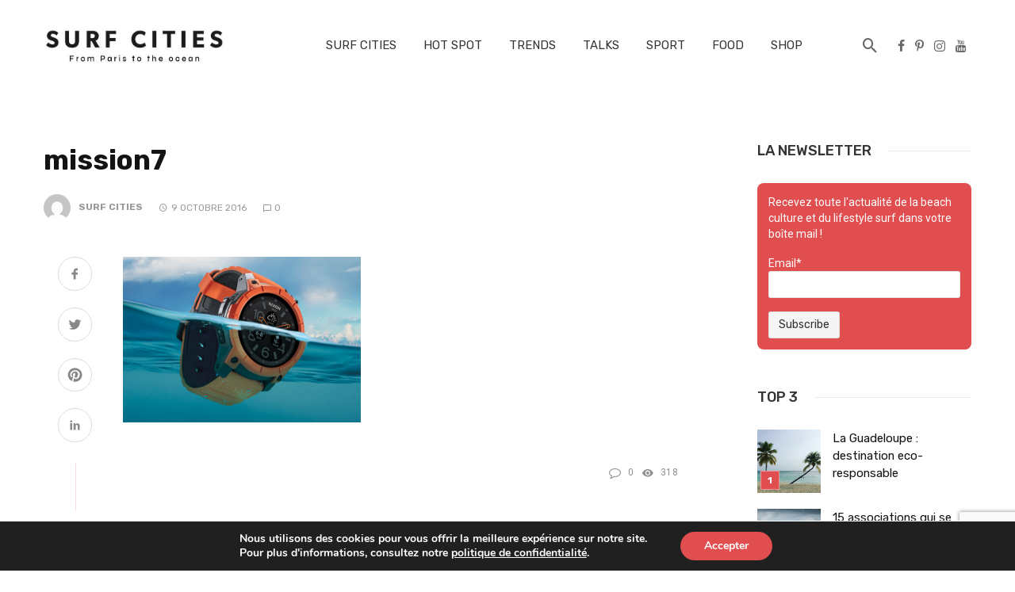

--- FILE ---
content_type: text/html; charset=UTF-8
request_url: https://www.surfcities.fr/nouvelle-montre-connectee-de-nixon-the-mission/mission7/
body_size: 50029
content:
<!DOCTYPE html>
<html lang="fr-FR">
<head>
	<meta charset="UTF-8" />

    <meta name="viewport" content="width=device-width, initial-scale=1"/>

    <link rel="profile" href="//gmpg.org/xfn/11" />

	<script type="application/javascript">var ajaxurl = "https://www.surfcities.fr/wp-admin/admin-ajax.php"</script><meta name='robots' content='index, follow, max-image-preview:large, max-snippet:-1, max-video-preview:-1' />
	<style>img:is([sizes="auto" i], [sizes^="auto," i]) { contain-intrinsic-size: 3000px 1500px }</style>
	
	<!-- This site is optimized with the Yoast SEO plugin v26.0 - https://yoast.com/wordpress/plugins/seo/ -->
	<title>mission7 - SURF CITIES</title>
	<link rel="canonical" href="https://www.surfcities.fr/nouvelle-montre-connectee-de-nixon-the-mission/mission7/" />
	<meta property="og:locale" content="fr_FR" />
	<meta property="og:type" content="article" />
	<meta property="og:title" content="mission7 - SURF CITIES" />
	<meta property="og:url" content="https://www.surfcities.fr/nouvelle-montre-connectee-de-nixon-the-mission/mission7/" />
	<meta property="og:site_name" content="SURF CITIES" />
	<meta property="article:publisher" content="http://facebook.com/pages/Surfandthecity/883711088344253" />
	<meta property="og:image" content="https://www.surfcities.fr/nouvelle-montre-connectee-de-nixon-the-mission/mission7" />
	<meta property="og:image:width" content="512" />
	<meta property="og:image:height" content="357" />
	<meta property="og:image:type" content="image/png" />
	<meta name="twitter:card" content="summary_large_image" />
	<meta name="twitter:site" content="@Surfnthecity" />
	<script type="application/ld+json" class="yoast-schema-graph">{"@context":"https://schema.org","@graph":[{"@type":"WebPage","@id":"https://www.surfcities.fr/nouvelle-montre-connectee-de-nixon-the-mission/mission7/","url":"https://www.surfcities.fr/nouvelle-montre-connectee-de-nixon-the-mission/mission7/","name":"mission7 - SURF CITIES","isPartOf":{"@id":"https://www.surfcities.fr/#website"},"primaryImageOfPage":{"@id":"https://www.surfcities.fr/nouvelle-montre-connectee-de-nixon-the-mission/mission7/#primaryimage"},"image":{"@id":"https://www.surfcities.fr/nouvelle-montre-connectee-de-nixon-the-mission/mission7/#primaryimage"},"thumbnailUrl":"https://www.surfcities.fr/wp-content/uploads/2016/10/Mission7.png","datePublished":"2016-10-09T18:05:11+00:00","breadcrumb":{"@id":"https://www.surfcities.fr/nouvelle-montre-connectee-de-nixon-the-mission/mission7/#breadcrumb"},"inLanguage":"fr-FR","potentialAction":[{"@type":"ReadAction","target":["https://www.surfcities.fr/nouvelle-montre-connectee-de-nixon-the-mission/mission7/"]}]},{"@type":"ImageObject","inLanguage":"fr-FR","@id":"https://www.surfcities.fr/nouvelle-montre-connectee-de-nixon-the-mission/mission7/#primaryimage","url":"https://www.surfcities.fr/wp-content/uploads/2016/10/Mission7.png","contentUrl":"https://www.surfcities.fr/wp-content/uploads/2016/10/Mission7.png","width":512,"height":357},{"@type":"BreadcrumbList","@id":"https://www.surfcities.fr/nouvelle-montre-connectee-de-nixon-the-mission/mission7/#breadcrumb","itemListElement":[{"@type":"ListItem","position":1,"name":"Accueil","item":"https://www.surfcities.fr/"},{"@type":"ListItem","position":2,"name":"The Mission : la nouvelle montre connectée par Nixon est arrivée","item":"https://www.surfcities.fr/nouvelle-montre-connectee-de-nixon-the-mission/"},{"@type":"ListItem","position":3,"name":"mission7"}]},{"@type":"WebSite","@id":"https://www.surfcities.fr/#website","url":"https://www.surfcities.fr/","name":"SURF CITIES","description":"L&#039;esprit glisse dans la ville","potentialAction":[{"@type":"SearchAction","target":{"@type":"EntryPoint","urlTemplate":"https://www.surfcities.fr/?s={search_term_string}"},"query-input":{"@type":"PropertyValueSpecification","valueRequired":true,"valueName":"search_term_string"}}],"inLanguage":"fr-FR"}]}</script>
	<!-- / Yoast SEO plugin. -->


<link rel='dns-prefetch' href='//www.surfcities.fr' />
<link rel='dns-prefetch' href='//assets.pinterest.com' />
<link rel='dns-prefetch' href='//js.stripe.com' />
<link rel='dns-prefetch' href='//fonts.googleapis.com' />
<link rel='dns-prefetch' href='//checkout.stripe.com' />
<link rel='preconnect' href='https://fonts.gstatic.com' crossorigin />
<link rel="alternate" type="application/rss+xml" title="SURF CITIES &raquo; Flux" href="https://www.surfcities.fr/feed/" />
<link rel="alternate" type="application/rss+xml" title="SURF CITIES &raquo; Flux des commentaires" href="https://www.surfcities.fr/comments/feed/" />
<link rel="alternate" type="application/rss+xml" title="SURF CITIES &raquo; mission7 Flux des commentaires" href="https://www.surfcities.fr/nouvelle-montre-connectee-de-nixon-the-mission/mission7/feed/" />
		<!-- This site uses the Google Analytics by MonsterInsights plugin v9.8.0 - Using Analytics tracking - https://www.monsterinsights.com/ -->
							<script src="//www.googletagmanager.com/gtag/js?id=G-YP3H1ZXH8Z"  data-cfasync="false" data-wpfc-render="false" type="text/javascript" async></script>
			<script data-cfasync="false" data-wpfc-render="false" type="text/javascript">
				var mi_version = '9.8.0';
				var mi_track_user = true;
				var mi_no_track_reason = '';
								var MonsterInsightsDefaultLocations = {"page_location":"https:\/\/www.surfcities.fr\/nouvelle-montre-connectee-de-nixon-the-mission\/mission7\/"};
								if ( typeof MonsterInsightsPrivacyGuardFilter === 'function' ) {
					var MonsterInsightsLocations = (typeof MonsterInsightsExcludeQuery === 'object') ? MonsterInsightsPrivacyGuardFilter( MonsterInsightsExcludeQuery ) : MonsterInsightsPrivacyGuardFilter( MonsterInsightsDefaultLocations );
				} else {
					var MonsterInsightsLocations = (typeof MonsterInsightsExcludeQuery === 'object') ? MonsterInsightsExcludeQuery : MonsterInsightsDefaultLocations;
				}

								var disableStrs = [
										'ga-disable-G-YP3H1ZXH8Z',
									];

				/* Function to detect opted out users */
				function __gtagTrackerIsOptedOut() {
					for (var index = 0; index < disableStrs.length; index++) {
						if (document.cookie.indexOf(disableStrs[index] + '=true') > -1) {
							return true;
						}
					}

					return false;
				}

				/* Disable tracking if the opt-out cookie exists. */
				if (__gtagTrackerIsOptedOut()) {
					for (var index = 0; index < disableStrs.length; index++) {
						window[disableStrs[index]] = true;
					}
				}

				/* Opt-out function */
				function __gtagTrackerOptout() {
					for (var index = 0; index < disableStrs.length; index++) {
						document.cookie = disableStrs[index] + '=true; expires=Thu, 31 Dec 2099 23:59:59 UTC; path=/';
						window[disableStrs[index]] = true;
					}
				}

				if ('undefined' === typeof gaOptout) {
					function gaOptout() {
						__gtagTrackerOptout();
					}
				}
								window.dataLayer = window.dataLayer || [];

				window.MonsterInsightsDualTracker = {
					helpers: {},
					trackers: {},
				};
				if (mi_track_user) {
					function __gtagDataLayer() {
						dataLayer.push(arguments);
					}

					function __gtagTracker(type, name, parameters) {
						if (!parameters) {
							parameters = {};
						}

						if (parameters.send_to) {
							__gtagDataLayer.apply(null, arguments);
							return;
						}

						if (type === 'event') {
														parameters.send_to = monsterinsights_frontend.v4_id;
							var hookName = name;
							if (typeof parameters['event_category'] !== 'undefined') {
								hookName = parameters['event_category'] + ':' + name;
							}

							if (typeof MonsterInsightsDualTracker.trackers[hookName] !== 'undefined') {
								MonsterInsightsDualTracker.trackers[hookName](parameters);
							} else {
								__gtagDataLayer('event', name, parameters);
							}
							
						} else {
							__gtagDataLayer.apply(null, arguments);
						}
					}

					__gtagTracker('js', new Date());
					__gtagTracker('set', {
						'developer_id.dZGIzZG': true,
											});
					if ( MonsterInsightsLocations.page_location ) {
						__gtagTracker('set', MonsterInsightsLocations);
					}
										__gtagTracker('config', 'G-YP3H1ZXH8Z', {"forceSSL":"true","link_attribution":"true"} );
										window.gtag = __gtagTracker;										(function () {
						/* https://developers.google.com/analytics/devguides/collection/analyticsjs/ */
						/* ga and __gaTracker compatibility shim. */
						var noopfn = function () {
							return null;
						};
						var newtracker = function () {
							return new Tracker();
						};
						var Tracker = function () {
							return null;
						};
						var p = Tracker.prototype;
						p.get = noopfn;
						p.set = noopfn;
						p.send = function () {
							var args = Array.prototype.slice.call(arguments);
							args.unshift('send');
							__gaTracker.apply(null, args);
						};
						var __gaTracker = function () {
							var len = arguments.length;
							if (len === 0) {
								return;
							}
							var f = arguments[len - 1];
							if (typeof f !== 'object' || f === null || typeof f.hitCallback !== 'function') {
								if ('send' === arguments[0]) {
									var hitConverted, hitObject = false, action;
									if ('event' === arguments[1]) {
										if ('undefined' !== typeof arguments[3]) {
											hitObject = {
												'eventAction': arguments[3],
												'eventCategory': arguments[2],
												'eventLabel': arguments[4],
												'value': arguments[5] ? arguments[5] : 1,
											}
										}
									}
									if ('pageview' === arguments[1]) {
										if ('undefined' !== typeof arguments[2]) {
											hitObject = {
												'eventAction': 'page_view',
												'page_path': arguments[2],
											}
										}
									}
									if (typeof arguments[2] === 'object') {
										hitObject = arguments[2];
									}
									if (typeof arguments[5] === 'object') {
										Object.assign(hitObject, arguments[5]);
									}
									if ('undefined' !== typeof arguments[1].hitType) {
										hitObject = arguments[1];
										if ('pageview' === hitObject.hitType) {
											hitObject.eventAction = 'page_view';
										}
									}
									if (hitObject) {
										action = 'timing' === arguments[1].hitType ? 'timing_complete' : hitObject.eventAction;
										hitConverted = mapArgs(hitObject);
										__gtagTracker('event', action, hitConverted);
									}
								}
								return;
							}

							function mapArgs(args) {
								var arg, hit = {};
								var gaMap = {
									'eventCategory': 'event_category',
									'eventAction': 'event_action',
									'eventLabel': 'event_label',
									'eventValue': 'event_value',
									'nonInteraction': 'non_interaction',
									'timingCategory': 'event_category',
									'timingVar': 'name',
									'timingValue': 'value',
									'timingLabel': 'event_label',
									'page': 'page_path',
									'location': 'page_location',
									'title': 'page_title',
									'referrer' : 'page_referrer',
								};
								for (arg in args) {
																		if (!(!args.hasOwnProperty(arg) || !gaMap.hasOwnProperty(arg))) {
										hit[gaMap[arg]] = args[arg];
									} else {
										hit[arg] = args[arg];
									}
								}
								return hit;
							}

							try {
								f.hitCallback();
							} catch (ex) {
							}
						};
						__gaTracker.create = newtracker;
						__gaTracker.getByName = newtracker;
						__gaTracker.getAll = function () {
							return [];
						};
						__gaTracker.remove = noopfn;
						__gaTracker.loaded = true;
						window['__gaTracker'] = __gaTracker;
					})();
									} else {
										console.log("");
					(function () {
						function __gtagTracker() {
							return null;
						}

						window['__gtagTracker'] = __gtagTracker;
						window['gtag'] = __gtagTracker;
					})();
									}
			</script>
			
							<!-- / Google Analytics by MonsterInsights -->
		<script type="text/javascript">
/* <![CDATA[ */
window._wpemojiSettings = {"baseUrl":"https:\/\/s.w.org\/images\/core\/emoji\/16.0.1\/72x72\/","ext":".png","svgUrl":"https:\/\/s.w.org\/images\/core\/emoji\/16.0.1\/svg\/","svgExt":".svg","source":{"concatemoji":"https:\/\/www.surfcities.fr\/wp-includes\/js\/wp-emoji-release.min.js?ver=6.8.3"}};
/*! This file is auto-generated */
!function(s,n){var o,i,e;function c(e){try{var t={supportTests:e,timestamp:(new Date).valueOf()};sessionStorage.setItem(o,JSON.stringify(t))}catch(e){}}function p(e,t,n){e.clearRect(0,0,e.canvas.width,e.canvas.height),e.fillText(t,0,0);var t=new Uint32Array(e.getImageData(0,0,e.canvas.width,e.canvas.height).data),a=(e.clearRect(0,0,e.canvas.width,e.canvas.height),e.fillText(n,0,0),new Uint32Array(e.getImageData(0,0,e.canvas.width,e.canvas.height).data));return t.every(function(e,t){return e===a[t]})}function u(e,t){e.clearRect(0,0,e.canvas.width,e.canvas.height),e.fillText(t,0,0);for(var n=e.getImageData(16,16,1,1),a=0;a<n.data.length;a++)if(0!==n.data[a])return!1;return!0}function f(e,t,n,a){switch(t){case"flag":return n(e,"\ud83c\udff3\ufe0f\u200d\u26a7\ufe0f","\ud83c\udff3\ufe0f\u200b\u26a7\ufe0f")?!1:!n(e,"\ud83c\udde8\ud83c\uddf6","\ud83c\udde8\u200b\ud83c\uddf6")&&!n(e,"\ud83c\udff4\udb40\udc67\udb40\udc62\udb40\udc65\udb40\udc6e\udb40\udc67\udb40\udc7f","\ud83c\udff4\u200b\udb40\udc67\u200b\udb40\udc62\u200b\udb40\udc65\u200b\udb40\udc6e\u200b\udb40\udc67\u200b\udb40\udc7f");case"emoji":return!a(e,"\ud83e\udedf")}return!1}function g(e,t,n,a){var r="undefined"!=typeof WorkerGlobalScope&&self instanceof WorkerGlobalScope?new OffscreenCanvas(300,150):s.createElement("canvas"),o=r.getContext("2d",{willReadFrequently:!0}),i=(o.textBaseline="top",o.font="600 32px Arial",{});return e.forEach(function(e){i[e]=t(o,e,n,a)}),i}function t(e){var t=s.createElement("script");t.src=e,t.defer=!0,s.head.appendChild(t)}"undefined"!=typeof Promise&&(o="wpEmojiSettingsSupports",i=["flag","emoji"],n.supports={everything:!0,everythingExceptFlag:!0},e=new Promise(function(e){s.addEventListener("DOMContentLoaded",e,{once:!0})}),new Promise(function(t){var n=function(){try{var e=JSON.parse(sessionStorage.getItem(o));if("object"==typeof e&&"number"==typeof e.timestamp&&(new Date).valueOf()<e.timestamp+604800&&"object"==typeof e.supportTests)return e.supportTests}catch(e){}return null}();if(!n){if("undefined"!=typeof Worker&&"undefined"!=typeof OffscreenCanvas&&"undefined"!=typeof URL&&URL.createObjectURL&&"undefined"!=typeof Blob)try{var e="postMessage("+g.toString()+"("+[JSON.stringify(i),f.toString(),p.toString(),u.toString()].join(",")+"));",a=new Blob([e],{type:"text/javascript"}),r=new Worker(URL.createObjectURL(a),{name:"wpTestEmojiSupports"});return void(r.onmessage=function(e){c(n=e.data),r.terminate(),t(n)})}catch(e){}c(n=g(i,f,p,u))}t(n)}).then(function(e){for(var t in e)n.supports[t]=e[t],n.supports.everything=n.supports.everything&&n.supports[t],"flag"!==t&&(n.supports.everythingExceptFlag=n.supports.everythingExceptFlag&&n.supports[t]);n.supports.everythingExceptFlag=n.supports.everythingExceptFlag&&!n.supports.flag,n.DOMReady=!1,n.readyCallback=function(){n.DOMReady=!0}}).then(function(){return e}).then(function(){var e;n.supports.everything||(n.readyCallback(),(e=n.source||{}).concatemoji?t(e.concatemoji):e.wpemoji&&e.twemoji&&(t(e.twemoji),t(e.wpemoji)))}))}((window,document),window._wpemojiSettings);
/* ]]> */
</script>
<link rel='stylesheet' id='sbi_styles-css' href='https://www.surfcities.fr/wp-content/plugins/instagram-feed-pro/css/sbi-styles.min.css?ver=6.8.1' type='text/css' media='all' />
<style id='wp-emoji-styles-inline-css' type='text/css'>

	img.wp-smiley, img.emoji {
		display: inline !important;
		border: none !important;
		box-shadow: none !important;
		height: 1em !important;
		width: 1em !important;
		margin: 0 0.07em !important;
		vertical-align: -0.1em !important;
		background: none !important;
		padding: 0 !important;
	}
</style>
<link rel='stylesheet' id='wp-block-library-css' href='https://www.surfcities.fr/wp-includes/css/dist/block-library/style.min.css?ver=6.8.3' type='text/css' media='all' />
<style id='classic-theme-styles-inline-css' type='text/css'>
/*! This file is auto-generated */
.wp-block-button__link{color:#fff;background-color:#32373c;border-radius:9999px;box-shadow:none;text-decoration:none;padding:calc(.667em + 2px) calc(1.333em + 2px);font-size:1.125em}.wp-block-file__button{background:#32373c;color:#fff;text-decoration:none}
</style>
<link rel='stylesheet' id='woolentor-block-common-css' href='https://www.surfcities.fr/wp-content/plugins/woolentor-addons/woolentor-blocks/assets/css/common-style.css?ver=3.2.2' type='text/css' media='all' />
<link rel='stylesheet' id='woolentor-block-default-css' href='https://www.surfcities.fr/wp-content/plugins/woolentor-addons/woolentor-blocks/assets/css/style-index.css?ver=3.2.2' type='text/css' media='all' />
<style id='global-styles-inline-css' type='text/css'>
:root{--wp--preset--aspect-ratio--square: 1;--wp--preset--aspect-ratio--4-3: 4/3;--wp--preset--aspect-ratio--3-4: 3/4;--wp--preset--aspect-ratio--3-2: 3/2;--wp--preset--aspect-ratio--2-3: 2/3;--wp--preset--aspect-ratio--16-9: 16/9;--wp--preset--aspect-ratio--9-16: 9/16;--wp--preset--color--black: #000000;--wp--preset--color--cyan-bluish-gray: #abb8c3;--wp--preset--color--white: #ffffff;--wp--preset--color--pale-pink: #f78da7;--wp--preset--color--vivid-red: #cf2e2e;--wp--preset--color--luminous-vivid-orange: #ff6900;--wp--preset--color--luminous-vivid-amber: #fcb900;--wp--preset--color--light-green-cyan: #7bdcb5;--wp--preset--color--vivid-green-cyan: #00d084;--wp--preset--color--pale-cyan-blue: #8ed1fc;--wp--preset--color--vivid-cyan-blue: #0693e3;--wp--preset--color--vivid-purple: #9b51e0;--wp--preset--gradient--vivid-cyan-blue-to-vivid-purple: linear-gradient(135deg,rgba(6,147,227,1) 0%,rgb(155,81,224) 100%);--wp--preset--gradient--light-green-cyan-to-vivid-green-cyan: linear-gradient(135deg,rgb(122,220,180) 0%,rgb(0,208,130) 100%);--wp--preset--gradient--luminous-vivid-amber-to-luminous-vivid-orange: linear-gradient(135deg,rgba(252,185,0,1) 0%,rgba(255,105,0,1) 100%);--wp--preset--gradient--luminous-vivid-orange-to-vivid-red: linear-gradient(135deg,rgba(255,105,0,1) 0%,rgb(207,46,46) 100%);--wp--preset--gradient--very-light-gray-to-cyan-bluish-gray: linear-gradient(135deg,rgb(238,238,238) 0%,rgb(169,184,195) 100%);--wp--preset--gradient--cool-to-warm-spectrum: linear-gradient(135deg,rgb(74,234,220) 0%,rgb(151,120,209) 20%,rgb(207,42,186) 40%,rgb(238,44,130) 60%,rgb(251,105,98) 80%,rgb(254,248,76) 100%);--wp--preset--gradient--blush-light-purple: linear-gradient(135deg,rgb(255,206,236) 0%,rgb(152,150,240) 100%);--wp--preset--gradient--blush-bordeaux: linear-gradient(135deg,rgb(254,205,165) 0%,rgb(254,45,45) 50%,rgb(107,0,62) 100%);--wp--preset--gradient--luminous-dusk: linear-gradient(135deg,rgb(255,203,112) 0%,rgb(199,81,192) 50%,rgb(65,88,208) 100%);--wp--preset--gradient--pale-ocean: linear-gradient(135deg,rgb(255,245,203) 0%,rgb(182,227,212) 50%,rgb(51,167,181) 100%);--wp--preset--gradient--electric-grass: linear-gradient(135deg,rgb(202,248,128) 0%,rgb(113,206,126) 100%);--wp--preset--gradient--midnight: linear-gradient(135deg,rgb(2,3,129) 0%,rgb(40,116,252) 100%);--wp--preset--font-size--small: 13px;--wp--preset--font-size--medium: 20px;--wp--preset--font-size--large: 36px;--wp--preset--font-size--x-large: 42px;--wp--preset--spacing--20: 0.44rem;--wp--preset--spacing--30: 0.67rem;--wp--preset--spacing--40: 1rem;--wp--preset--spacing--50: 1.5rem;--wp--preset--spacing--60: 2.25rem;--wp--preset--spacing--70: 3.38rem;--wp--preset--spacing--80: 5.06rem;--wp--preset--shadow--natural: 6px 6px 9px rgba(0, 0, 0, 0.2);--wp--preset--shadow--deep: 12px 12px 50px rgba(0, 0, 0, 0.4);--wp--preset--shadow--sharp: 6px 6px 0px rgba(0, 0, 0, 0.2);--wp--preset--shadow--outlined: 6px 6px 0px -3px rgba(255, 255, 255, 1), 6px 6px rgba(0, 0, 0, 1);--wp--preset--shadow--crisp: 6px 6px 0px rgba(0, 0, 0, 1);}:where(.is-layout-flex){gap: 0.5em;}:where(.is-layout-grid){gap: 0.5em;}body .is-layout-flex{display: flex;}.is-layout-flex{flex-wrap: wrap;align-items: center;}.is-layout-flex > :is(*, div){margin: 0;}body .is-layout-grid{display: grid;}.is-layout-grid > :is(*, div){margin: 0;}:where(.wp-block-columns.is-layout-flex){gap: 2em;}:where(.wp-block-columns.is-layout-grid){gap: 2em;}:where(.wp-block-post-template.is-layout-flex){gap: 1.25em;}:where(.wp-block-post-template.is-layout-grid){gap: 1.25em;}.has-black-color{color: var(--wp--preset--color--black) !important;}.has-cyan-bluish-gray-color{color: var(--wp--preset--color--cyan-bluish-gray) !important;}.has-white-color{color: var(--wp--preset--color--white) !important;}.has-pale-pink-color{color: var(--wp--preset--color--pale-pink) !important;}.has-vivid-red-color{color: var(--wp--preset--color--vivid-red) !important;}.has-luminous-vivid-orange-color{color: var(--wp--preset--color--luminous-vivid-orange) !important;}.has-luminous-vivid-amber-color{color: var(--wp--preset--color--luminous-vivid-amber) !important;}.has-light-green-cyan-color{color: var(--wp--preset--color--light-green-cyan) !important;}.has-vivid-green-cyan-color{color: var(--wp--preset--color--vivid-green-cyan) !important;}.has-pale-cyan-blue-color{color: var(--wp--preset--color--pale-cyan-blue) !important;}.has-vivid-cyan-blue-color{color: var(--wp--preset--color--vivid-cyan-blue) !important;}.has-vivid-purple-color{color: var(--wp--preset--color--vivid-purple) !important;}.has-black-background-color{background-color: var(--wp--preset--color--black) !important;}.has-cyan-bluish-gray-background-color{background-color: var(--wp--preset--color--cyan-bluish-gray) !important;}.has-white-background-color{background-color: var(--wp--preset--color--white) !important;}.has-pale-pink-background-color{background-color: var(--wp--preset--color--pale-pink) !important;}.has-vivid-red-background-color{background-color: var(--wp--preset--color--vivid-red) !important;}.has-luminous-vivid-orange-background-color{background-color: var(--wp--preset--color--luminous-vivid-orange) !important;}.has-luminous-vivid-amber-background-color{background-color: var(--wp--preset--color--luminous-vivid-amber) !important;}.has-light-green-cyan-background-color{background-color: var(--wp--preset--color--light-green-cyan) !important;}.has-vivid-green-cyan-background-color{background-color: var(--wp--preset--color--vivid-green-cyan) !important;}.has-pale-cyan-blue-background-color{background-color: var(--wp--preset--color--pale-cyan-blue) !important;}.has-vivid-cyan-blue-background-color{background-color: var(--wp--preset--color--vivid-cyan-blue) !important;}.has-vivid-purple-background-color{background-color: var(--wp--preset--color--vivid-purple) !important;}.has-black-border-color{border-color: var(--wp--preset--color--black) !important;}.has-cyan-bluish-gray-border-color{border-color: var(--wp--preset--color--cyan-bluish-gray) !important;}.has-white-border-color{border-color: var(--wp--preset--color--white) !important;}.has-pale-pink-border-color{border-color: var(--wp--preset--color--pale-pink) !important;}.has-vivid-red-border-color{border-color: var(--wp--preset--color--vivid-red) !important;}.has-luminous-vivid-orange-border-color{border-color: var(--wp--preset--color--luminous-vivid-orange) !important;}.has-luminous-vivid-amber-border-color{border-color: var(--wp--preset--color--luminous-vivid-amber) !important;}.has-light-green-cyan-border-color{border-color: var(--wp--preset--color--light-green-cyan) !important;}.has-vivid-green-cyan-border-color{border-color: var(--wp--preset--color--vivid-green-cyan) !important;}.has-pale-cyan-blue-border-color{border-color: var(--wp--preset--color--pale-cyan-blue) !important;}.has-vivid-cyan-blue-border-color{border-color: var(--wp--preset--color--vivid-cyan-blue) !important;}.has-vivid-purple-border-color{border-color: var(--wp--preset--color--vivid-purple) !important;}.has-vivid-cyan-blue-to-vivid-purple-gradient-background{background: var(--wp--preset--gradient--vivid-cyan-blue-to-vivid-purple) !important;}.has-light-green-cyan-to-vivid-green-cyan-gradient-background{background: var(--wp--preset--gradient--light-green-cyan-to-vivid-green-cyan) !important;}.has-luminous-vivid-amber-to-luminous-vivid-orange-gradient-background{background: var(--wp--preset--gradient--luminous-vivid-amber-to-luminous-vivid-orange) !important;}.has-luminous-vivid-orange-to-vivid-red-gradient-background{background: var(--wp--preset--gradient--luminous-vivid-orange-to-vivid-red) !important;}.has-very-light-gray-to-cyan-bluish-gray-gradient-background{background: var(--wp--preset--gradient--very-light-gray-to-cyan-bluish-gray) !important;}.has-cool-to-warm-spectrum-gradient-background{background: var(--wp--preset--gradient--cool-to-warm-spectrum) !important;}.has-blush-light-purple-gradient-background{background: var(--wp--preset--gradient--blush-light-purple) !important;}.has-blush-bordeaux-gradient-background{background: var(--wp--preset--gradient--blush-bordeaux) !important;}.has-luminous-dusk-gradient-background{background: var(--wp--preset--gradient--luminous-dusk) !important;}.has-pale-ocean-gradient-background{background: var(--wp--preset--gradient--pale-ocean) !important;}.has-electric-grass-gradient-background{background: var(--wp--preset--gradient--electric-grass) !important;}.has-midnight-gradient-background{background: var(--wp--preset--gradient--midnight) !important;}.has-small-font-size{font-size: var(--wp--preset--font-size--small) !important;}.has-medium-font-size{font-size: var(--wp--preset--font-size--medium) !important;}.has-large-font-size{font-size: var(--wp--preset--font-size--large) !important;}.has-x-large-font-size{font-size: var(--wp--preset--font-size--x-large) !important;}
:where(.wp-block-post-template.is-layout-flex){gap: 1.25em;}:where(.wp-block-post-template.is-layout-grid){gap: 1.25em;}
:where(.wp-block-columns.is-layout-flex){gap: 2em;}:where(.wp-block-columns.is-layout-grid){gap: 2em;}
:root :where(.wp-block-pullquote){font-size: 1.5em;line-height: 1.6;}
</style>
<link rel='stylesheet' id='apsp-font-opensans-css' href='//fonts.googleapis.com/css?family=Open+Sans&#038;ver=6.8.3' type='text/css' media='all' />
<link rel='stylesheet' id='apsp-frontend-css-css' href='https://www.surfcities.fr/wp-content/plugins/accesspress-pinterest/css/frontend.css?ver=3.3.5' type='text/css' media='all' />
<link rel='stylesheet' id='contact-form-7-css' href='https://www.surfcities.fr/wp-content/plugins/contact-form-7/includes/css/styles.css?ver=6.1.2' type='text/css' media='all' />
<link rel='stylesheet' id='email-subscribers-css' href='https://www.surfcities.fr/wp-content/plugins/email-subscribers/lite/public/css/email-subscribers-public.css?ver=5.9.4' type='text/css' media='all' />
<link rel='stylesheet' id='social-widget-css' href='https://www.surfcities.fr/wp-content/plugins/social-media-widget/social_widget.css?ver=6.8.3' type='text/css' media='all' />
<link rel='stylesheet' id='stripe-checkout-button-css' href='https://checkout.stripe.com/v3/checkout/button.css' type='text/css' media='all' />
<link rel='stylesheet' id='simpay-public-css' href='https://www.surfcities.fr/wp-content/plugins/stripe/includes/core/assets/css/simpay-public.min.css?ver=4.15.0' type='text/css' media='all' />
<link rel='stylesheet' id='redux-extendify-styles-css' href='https://www.surfcities.fr/wp-content/plugins/suga-extension/redux-framework/redux-core/assets/css/extendify-utilities.css?ver=4.4.5' type='text/css' media='all' />
<link rel='stylesheet' id='widgetopts-styles-css' href='https://www.surfcities.fr/wp-content/plugins/widget-options/assets/css/widget-options.css?ver=4.1.2' type='text/css' media='all' />
<link rel='stylesheet' id='woocommerce-layout-css' href='https://www.surfcities.fr/wp-content/plugins/woocommerce/assets/css/woocommerce-layout.css?ver=10.2.3' type='text/css' media='all' />
<link rel='stylesheet' id='woocommerce-smallscreen-css' href='https://www.surfcities.fr/wp-content/plugins/woocommerce/assets/css/woocommerce-smallscreen.css?ver=10.2.3' type='text/css' media='only screen and (max-width: 768px)' />
<link rel='stylesheet' id='woocommerce-general-css' href='https://www.surfcities.fr/wp-content/plugins/woocommerce/assets/css/woocommerce.css?ver=10.2.3' type='text/css' media='all' />
<style id='woocommerce-inline-inline-css' type='text/css'>
.woocommerce form .form-row .required { visibility: visible; }
</style>
<link rel='stylesheet' id='woolentor-widgets-pro-css' href='https://www.surfcities.fr/wp-content/plugins/woolentor-addons-pro/assets/css/woolentor-widgets-pro.css?ver=2.6.0' type='text/css' media='all' />
<link rel='stylesheet' id='slick-css' href='https://www.surfcities.fr/wp-content/plugins/woolentor-addons/assets/css/slick.css?ver=3.2.2' type='text/css' media='all' />
<link rel='stylesheet' id='simple-line-icons-wl-css' href='https://www.surfcities.fr/wp-content/plugins/woolentor-addons/assets/css/simple-line-icons.css?ver=3.2.2' type='text/css' media='all' />
<link rel='stylesheet' id='woolentor-product-grid-css' href='https://www.surfcities.fr/wp-content/plugins/woolentor-addons/assets/css/product-grid.css?ver=3.2.2' type='text/css' media='all' />
<link rel='stylesheet' id='font-awesome-css' href='https://www.surfcities.fr/wp-content/plugins/elementor/assets/lib/font-awesome/css/font-awesome.min.css?ver=4.7.0' type='text/css' media='all' />
<link rel='stylesheet' id='htflexboxgrid-css' href='https://www.surfcities.fr/wp-content/plugins/woolentor-addons/assets/css/htflexboxgrid.css?ver=3.2.2' type='text/css' media='all' />
<link rel='stylesheet' id='woolentor-widgets-css' href='https://www.surfcities.fr/wp-content/plugins/woolentor-addons/assets/css/woolentor-widgets.css?ver=3.2.2' type='text/css' media='all' />
<link rel='stylesheet' id='photoswipe-css' href='https://www.surfcities.fr/wp-content/plugins/woocommerce/assets/css/photoswipe/photoswipe.min.css?ver=10.2.3' type='text/css' media='all' />
<link rel='stylesheet' id='photoswipe-default-skin-css' href='https://www.surfcities.fr/wp-content/plugins/woocommerce/assets/css/photoswipe/default-skin/default-skin.min.css?ver=10.2.3' type='text/css' media='all' />
<link rel='stylesheet' id='woolentor-quickview-css' href='https://www.surfcities.fr/wp-content/plugins/woolentor-addons/includes/modules/quickview/assets/css/frontend.css?ver=3.2.2' type='text/css' media='all' />
<link rel='stylesheet' id='brands-styles-css' href='https://www.surfcities.fr/wp-content/plugins/woocommerce/assets/css/brands.css?ver=10.2.3' type='text/css' media='all' />
<link rel='stylesheet' id='bootstrap-css' href='https://www.surfcities.fr/wp-content/themes/suga/css/vendors/bootstrap.css?ver=6.8.3' type='text/css' media='all' />
<link rel='stylesheet' id='owl-carousel-css' href='https://www.surfcities.fr/wp-content/themes/suga/css/vendors/owl-carousel.css?ver=6.8.3' type='text/css' media='all' />
<link rel='stylesheet' id='flickity-css' href='https://www.surfcities.fr/wp-content/themes/suga/css/vendors/flickity.css?ver=6.8.3' type='text/css' media='all' />
<link rel='stylesheet' id='fotorama-css' href='https://www.surfcities.fr/wp-content/themes/suga/css/vendors/fotorama.css?ver=6.8.3' type='text/css' media='all' />
<link rel='stylesheet' id='magnific-popup-css' href='https://www.surfcities.fr/wp-content/plugins/woolentor-addons/assets/lib/css/magnific-popup.css?ver=3.2.2' type='text/css' media='all' />
<link rel='stylesheet' id='perfect-scrollbar-css' href='https://www.surfcities.fr/wp-content/themes/suga/css/vendors/perfect-scrollbar.css?ver=6.8.3' type='text/css' media='all' />
<link rel='stylesheet' id='suga-style-css' href='https://www.surfcities.fr/wp-content/themes/suga/css/style.css?ver=6.8.3' type='text/css' media='all' />
<style id='suga-style-inline-css' type='text/css'>
.header-1 .header-main,
                                        .header-2 .header-main,
                                        .header-3 .site-header,
                                        .header-4 .navigation-bar,
                                        .header-5 .navigation-bar,
                                        .header-6 .navigation-bar,
                                        .header-7 .header-main,
                                        .header-8 .header-main,
                                        .header-9 .site-header,
                                        .header-10 .navigation-bar
                                        {background: #fff;}.site-footer, .footer-7.site-footer, .footer-8.site-footer, .footer-6.site-footer
                                        {background: #e04e4f;}::selection {color: #FFF; background: #E04E4F;}::-webkit-selection {color: #FFF; background: #E04E4F;}:root {
            --color-logo: #E04E4F;
            --color-links-hover: #E04E4F;
        }@media(min-width: 1200px) {.suga-dark-mode .post--nothumb-large-has-background[data-dark-mode=true]:hover {background-color: #E04E4F;}}.related-posts .atbssuga-pagination .btn-default:hover, .related-posts .atbssuga-pagination .btn-default:active,.single .posts-navigation__prev .posts-navigation__label:hover, .single .posts-navigation__next .posts-navigation__label:hover, .atbssuga-grid-carousel-a .owl-carousel .owl-prev, .atbssuga-grid-carousel-a .owl-carousel .owl-next, a, a:hover, a:focus, a:active, .color-primary, .site-title, .atbssuga-widget-indexed-posts-b .posts-list > li .post__title:after,
            .post-slider-text-align-center .owl-carousel .owl-prev, .post-slider-text-align-center .owl-carousel .owl-next,
            .author-box .author-name a, .atbssuga-pagination__item-current,
            .atbssuga-post-latest-d--post-slide .atbssuga-carousel .owl-prev,
            .atbssuga-post-latest-d--post-slide .atbssuga-carousel .owl-next,
            .atbssuga-post-latest-c--post-grid .atbssuga-carousel .owl-prev:hover,
            .atbssuga-post-latest-c--post-grid .atbssuga-carousel .owl-next:hover,
            .atbssuga-post-latest-b--post-slide .atbssuga-carousel .owl-prev,
            .atbssuga-post-latest-b--post-slide .atbssuga-carousel .owl-next,
            .post-grid-3i-has-slider-fullwidth-a .atbssuga-carousel-nav-custom-holder .owl-prev,
            .post-grid-3i-has-slider-fullwidth-a .atbssuga-carousel-nav-custom-holder .owl-next,
            .post-feature-slide-small .atbssuga-carousel-nav-custom-holder .owl-prev:hover,
            .post-feature-slide-small .atbssuga-carousel-nav-custom-holder .owl-next:hover,
            .post--horizontal-text-background .post__readmore .readmore__text,
            .single .posts-navigation__next .posts-navigation__label:hover, .single .social-share-label, .single .single-header .entry-cat, .post--vertical-readmore-small .post__text .post__cat,
            .post--vertical-readmore-big .post__text .post__cat, .post--horizontal-reverse-big .post__cat, .atbssuga-post--grid-has-postlist .atbssuga-post-list--vertical .block-title-small .block-heading__title,
            .atbssuga-post--grid-multiple-style__fullwidth-a .post-not-fullwidth .atbssuga-pagination .read-more-link,
            .atbssuga-post--grid-multiple-style__fullwidth-a .post-not-fullwidth .atbssuga-pagination .read-more-link i,
            .carousel-heading .block-heading.block-heading--vertical .block-heading__title, .atbssuga-pagination__item:not(.atbssuga-pagination__item-current):hover,
            .atbssuga-pagination__item-current:hover, .atbssuga-pagination__item-current, .post__readmore a.button__readmore:hover, .post__cat.cat-color-logo,
            .post-score-star, .atbssuga-pagination .btn, .form-submit .submit, .atbssuga-search-full .result-default .popular-title span, .atbssuga-search-full--result .atbssuga-pagination .btn,
            .atbssuga-search-full .result-default .search-terms-list a:hover, .atbssuga-pagination.atbssuga-pagination-view-all-post .btn:hover i, .atbssuga-pagination.atbssuga-pagination-view-all-post .btn:hover,
            .sticky-suga-post .sugaStickyMark i, .atbs-theme-switch--style-2, .atbs-theme-switch--style-2.active .atbs-theme-switch__light, .post__readmore a.button__readmore,
            #atbssuga-offcanvas-mobile.atbssuga-offcanvas .search-form__submit
            {color: #E04E4F;}.suga-dark-mode .post--horizontal-hasbackground[data-dark-mode='true'].post:hover,.post__readmore.post__readmore-btn a, .suga-feature-r .section-sub .section-sub-right .list-item:hover, .suga-feature-t .section-main-left .post-sub:hover, .suga-feature-t .section-main-right .post-sub:hover, .suga-feature-t .section-main-center .list-item:hover,.post__readmore.post__readmore-btn a,.post-no-thumb-has-background.background-color-primary, .suga-feature-r .section-sub .section-sub-right .list-item:hover, .post__readmore.post__readmore-btn a, .background-hover-fixed:before, .suga-feature-i .background-color-primary .section-sub, .suga-feature-e .background-color-primary .section-sub .post-main .posts-list:hover > .list-item:nth-child(1):hover, .suga-feature-e .background-color-primary .section-main .post-main:before, .owl-carousel.button--dots-center-nav .owl-dot.active span, .suga-feature-c .owl-carousel .owl-dot.active span, .dots-circle .owl-dot.active span, .suga-feature-slider-f .owl-carousel .owl-prev:hover, .suga-feature-slider-f .owl-carousel .owl-next:hover, .suga-grid-m .post-slide .owl-carousel, .suga-grid-m .atbssuga-pagination.atbssuga-pagination-view-all-post a, .post-slider-text-align-center .owl-carousel .owl-prev:hover, .post-slider-text-align-center .owl-carousel .owl-next:hover, .category-tile__name, .cat-theme-bg.cat-theme-bg, .primary-bg-color, .navigation--main > li > a:before, .atbssuga-pagination--next-n-prev .atbssuga-pagination__links a:last-child .atbssuga-pagination__item,
            .subscribe-form__fields input[type='submit'], .has-overlap-bg:before, .post__cat--bg, a.post__cat--bg, .entry-cat--bg, a.entry-cat--bg,
            .comments-count-box, .atbssuga-widget--box .widget__title,  /*.posts-list > li .post__thumb:after,*/
            .widget_calendar td a:before, .widget_calendar #today, .widget_calendar #today a, .entry-action-btn, .posts-navigation__label:before,
            .atbssuga-carousel-dots-b .swiper-pagination-bullet-active,
             .site-header--side-logo .header-logo:not(.header-logo--mobile), .list-square-bullet > li > *:before, .list-square-bullet-exclude-first > li:not(:first-child) > *:before,
             .btn-primary, .btn-primary:active, .btn-primary:focus, .btn-primary:hover,
             .btn-primary.active.focus, .btn-primary.active:focus, .btn-primary.active:hover, .btn-primary:active.focus, .btn-primary:active:focus, .btn-primary:active:hover,
             .atbssuga-post-latest-d--post-grid .list-item:first-child .post--nothumb-large-has-background,
            .atbssuga-post-latest-d--post-slide .atbssuga-carousel .owl-prev:hover,
            .atbssuga-post-latest-d--post-slide .atbssuga-carousel .owl-next:hover,
            .atbssuga-post-latest-b--post-slide .atbssuga-carousel .owl-prev:hover,
            .atbssuga-post-latest-b--post-slide .atbssuga-carousel .owl-next:hover,
            .post--nothumb-has-line-readmore, .post--nothumb-has-line-readmore, .suga-owl-background, .post-slide--nothumb,
            .single .single-footer .entry-tags ul > li > a:hover,
            .social-share ul li a svg:hover, .social-share-label-wrap:before, .post--vertical-readmore-small .post__text-wrap .post__readmore:hover,
            .post--vertical-readmore-big .post__text-wrap .post__readmore:hover, .post--horizontal-hasbackground.post:hover,
            .post--horizontal__title-line .post__title:before, .widget-subscribe .subscribe-form__fields button, .atbssuga-pagination__item-current:before,
            .atbssuga-post-latest-d--post-grid .post-list:hover .list-item:first-child:hover .post--nothumb-large-has-background, .atbssuga-widget-indexed-posts-a .posts-list>li .post__thumb:after, .atbssuga-search-full .form-control,
            .atbssuga-search-full .popular-tags .entry-tags ul > li > a, .atbssuga-pagination [class*='js-ajax-load-'] , .atbssuga-pagination [class*='js-ajax-load-']:hover , .atbssuga-pagination [class*='js-ajax-load-']:active,
            .widget-slide .atbssuga-carousel .owl-dot.active span, .single .comment-form .form-submit input[type='submit'] , .social-tile, .widget-subscribe__inner,
            .suga-subscribe-button, .suga-subscribe-button:hover, .suga-subscribe-button:focus, .suga-subscribe-button:active, .suga-subscribe-button:visited,
            div.wpforms-container-full .wpforms-form button[type=submit], div.wpforms-container-full .wpforms-form button[type=submit]:hover, .atbs-theme-switch--style-2 .atbs-theme-switch__light, .atbs-theme-switch--style-2.active .atbs-theme-switch__dark,
            #atbssuga-offcanvas-mobile .atbssuga-offcanvas__title
            {background-color: #E04E4F;}@media (min-width: 577px){.suga-feature-e .background-color-primary .section-sub .post-main .posts-list:hover > .list-item:hover, .suga-feature-e .background-color-primary .section-sub .post-main .posts-list .list-item:first-child {background-color: #E04E4F;} }@media (max-width: 576px){.suga-feature-e .background-color-primary .section-sub .post-sub {background-color: #E04E4F;} }@media (min-width: 1200px){.post--nothumb-large-has-background:hover {background-color: #E04E4F;} }.site-header--skin-4 .navigation--main > li > a:before
            {background-color: #E04E4F !important;}.atbssuga-post-latest-d--post-grid:hover .list-item.active .post--nothumb-large-has-background a.post__cat
            {color: #E04E4F !important;}@media (max-width: 991px) { .suga-feature-f .post--horizontal-xs .post__cat.cat-theme { color: #E04E4F !important; }}.post-score-hexagon .hexagon-svg g path
            {fill: #E04E4F;}.atbs-theme-switch--style-2:focus-visible {
                outline: 2px dotted #E04E4F;
            }
            .atbs-theme-switch--style-2:-moz-focusring {
                outline: 2px dotted #E04E4F;
            }.related-posts .atbssuga-pagination .btn-default:hover, .related-posts .atbssuga-pagination .btn-default:active,.post-no-thumb-border-circle .post__title:before, .has-overlap-frame:before, .atbssuga-gallery-slider .fotorama__thumb-border, .bypostauthor > .comment-body .comment-author > img,
            .atbssuga-post-latest-b--post-slide .atbssuga-carousel .owl-next,
            .atbssuga-post--grid-has-postlist .atbssuga-post-list--vertical .block-title-small .block-heading__title,
            .atbssuga-post-latest-b--post-slide .atbssuga-carousel .owl-prev, .atbssuga-post-latest-b--post-slide .atbssuga-carousel .owl-next,
            .single .comment-form .form-submit input[type='submit'], .atbssuga-pagination .btn, .form-submit .submit, .atbssuga-search-full--result .atbssuga-pagination .btn, .atbssuga-pagination [class*='js-ajax-load-']:active,
            .suga-grid-m .atbssuga-pagination.atbssuga-pagination-view-all-post a, .suga-dark-mode .atbssuga-post-latest-b--post-slide .atbssuga-carousel .owl-prev:hover, .suga-dark-mode .atbssuga-post-latest-b--post-slide .atbssuga-carousel .owl-next:hover, .suga-dark-mode .atbssuga-post-latest-b--post-slide .atbssuga-carousel .owl-prev:focus, .suga-dark-mode .atbssuga-post-latest-b--post-slide .atbssuga-carousel .owl-next:focus, input[type=text]:focus, input[type=email]:focus, input[type=url]:focus, input[type=password]:focus, input[type=search]:focus, input[type=tel]:focus, input[type=number]:focus, textarea:focus, textarea.form-control:focus, select:focus, select.form-control:focus
            {border-color: #E04E4F;}.atbssuga-pagination--next-n-prev .atbssuga-pagination__links a:last-child .atbssuga-pagination__item:after
            {border-left-color: #E04E4F;}.comments-count-box:before, .bk-preload-wrapper:after
            {border-top-color: #E04E4F;}.bk-preload-wrapper:after
            {border-bottom-color: #E04E4F;}.navigation--offcanvas li > a:after
            {border-right-color: #E04E4F;}.post--single-cover-gradient .single-header
            {
                background-image: -webkit-linear-gradient( bottom , #E04E4F 0%, rgba(252, 60, 45, 0.7) 50%, rgba(252, 60, 45, 0) 100%);
                background-image: linear-gradient(to top, #E04E4F 0%, rgba(252, 60, 45, 0.7) 50%, rgba(252, 60, 45, 0) 100%);
            }.site-wrapper 
            {--color-primary: #E04E4F;}.atbssuga-video-box__playlist .is-playing .post__thumb:after { content: 'Now playing'; }.block-heading .block-heading__title { color: #333333; }.has-block-heading-line-around.block-heading::before, .has-block-heading-line-around.block-heading::after,.block-heading--line-under.block-heading,.block-heading--line.block-heading::after {
                border-color: rgba(51, 51, 51,0.1); }.widget__title .widget__title-text { color: #333333; }.widget__title.has-block-heading-line-around.block-heading::before, .widget__title.has-block-heading-line-around.block-heading::after,.widget__title.block-heading--line-under.block-heading, .widget__title.block-heading--line.block-heading::after {
                border-color: rgba(51, 51, 51,0.1); }.site-footer .widget__title .widget__title-text { color: #333333; }.site-footer .widget__title.has-block-heading-line-around.block-heading::before, .site-footer .widget__title.has-block-heading-line-around.block-heading::after,.site-footer .widget__title.block-heading--line-under.block-heading, .site-footer .widget__title.block-heading--line.block-heading::after {
                border-color: rgba(51, 51, 51,0.1); }
</style>
<link rel="preload" as="style" href="https://fonts.googleapis.com/css?family=Roboto:100,300,400,500,700,900,100italic,300italic,400italic,500italic,700italic,900italic%7CRubik:300,400,500,600,700,800,900,300italic,400italic,500italic,600italic,700italic,800italic,900italic&#038;display=swap&#038;ver=1751455542" /><link rel="stylesheet" href="https://fonts.googleapis.com/css?family=Roboto:100,300,400,500,700,900,100italic,300italic,400italic,500italic,700italic,900italic%7CRubik:300,400,500,600,700,800,900,300italic,400italic,500italic,600italic,700italic,800italic,900italic&#038;display=swap&#038;ver=1751455542" media="print" onload="this.media='all'"><noscript><link rel="stylesheet" href="https://fonts.googleapis.com/css?family=Roboto:100,300,400,500,700,900,100italic,300italic,400italic,500italic,700italic,900italic%7CRubik:300,400,500,600,700,800,900,300italic,400italic,500italic,600italic,700italic,800italic,900italic&#038;display=swap&#038;ver=1751455542" /></noscript><link rel='stylesheet' id='sib-front-css-css' href='https://www.surfcities.fr/wp-content/plugins/mailin/css/mailin-front.css?ver=6.8.3' type='text/css' media='all' />
<link rel='stylesheet' id='moove_gdpr_frontend-css' href='https://www.surfcities.fr/wp-content/plugins/gdpr-cookie-compliance/dist/styles/gdpr-main.css?ver=5.0.9' type='text/css' media='all' />
<style id='moove_gdpr_frontend-inline-css' type='text/css'>
#moove_gdpr_cookie_modal,#moove_gdpr_cookie_info_bar,.gdpr_cookie_settings_shortcode_content{font-family:&#039;Nunito&#039;,sans-serif}#moove_gdpr_save_popup_settings_button{background-color:#373737;color:#fff}#moove_gdpr_save_popup_settings_button:hover{background-color:#000}#moove_gdpr_cookie_info_bar .moove-gdpr-info-bar-container .moove-gdpr-info-bar-content a.mgbutton,#moove_gdpr_cookie_info_bar .moove-gdpr-info-bar-container .moove-gdpr-info-bar-content button.mgbutton{background-color:#e04e4f}#moove_gdpr_cookie_modal .moove-gdpr-modal-content .moove-gdpr-modal-footer-content .moove-gdpr-button-holder a.mgbutton,#moove_gdpr_cookie_modal .moove-gdpr-modal-content .moove-gdpr-modal-footer-content .moove-gdpr-button-holder button.mgbutton,.gdpr_cookie_settings_shortcode_content .gdpr-shr-button.button-green{background-color:#e04e4f;border-color:#e04e4f}#moove_gdpr_cookie_modal .moove-gdpr-modal-content .moove-gdpr-modal-footer-content .moove-gdpr-button-holder a.mgbutton:hover,#moove_gdpr_cookie_modal .moove-gdpr-modal-content .moove-gdpr-modal-footer-content .moove-gdpr-button-holder button.mgbutton:hover,.gdpr_cookie_settings_shortcode_content .gdpr-shr-button.button-green:hover{background-color:#fff;color:#e04e4f}#moove_gdpr_cookie_modal .moove-gdpr-modal-content .moove-gdpr-modal-close i,#moove_gdpr_cookie_modal .moove-gdpr-modal-content .moove-gdpr-modal-close span.gdpr-icon{background-color:#e04e4f;border:1px solid #e04e4f}#moove_gdpr_cookie_info_bar span.moove-gdpr-infobar-allow-all.focus-g,#moove_gdpr_cookie_info_bar span.moove-gdpr-infobar-allow-all:focus,#moove_gdpr_cookie_info_bar button.moove-gdpr-infobar-allow-all.focus-g,#moove_gdpr_cookie_info_bar button.moove-gdpr-infobar-allow-all:focus,#moove_gdpr_cookie_info_bar span.moove-gdpr-infobar-reject-btn.focus-g,#moove_gdpr_cookie_info_bar span.moove-gdpr-infobar-reject-btn:focus,#moove_gdpr_cookie_info_bar button.moove-gdpr-infobar-reject-btn.focus-g,#moove_gdpr_cookie_info_bar button.moove-gdpr-infobar-reject-btn:focus,#moove_gdpr_cookie_info_bar span.change-settings-button.focus-g,#moove_gdpr_cookie_info_bar span.change-settings-button:focus,#moove_gdpr_cookie_info_bar button.change-settings-button.focus-g,#moove_gdpr_cookie_info_bar button.change-settings-button:focus{-webkit-box-shadow:0 0 1px 3px #e04e4f;-moz-box-shadow:0 0 1px 3px #e04e4f;box-shadow:0 0 1px 3px #e04e4f}#moove_gdpr_cookie_modal .moove-gdpr-modal-content .moove-gdpr-modal-close i:hover,#moove_gdpr_cookie_modal .moove-gdpr-modal-content .moove-gdpr-modal-close span.gdpr-icon:hover,#moove_gdpr_cookie_info_bar span[data-href]>u.change-settings-button{color:#e04e4f}#moove_gdpr_cookie_modal .moove-gdpr-modal-content .moove-gdpr-modal-left-content #moove-gdpr-menu li.menu-item-selected a span.gdpr-icon,#moove_gdpr_cookie_modal .moove-gdpr-modal-content .moove-gdpr-modal-left-content #moove-gdpr-menu li.menu-item-selected button span.gdpr-icon{color:inherit}#moove_gdpr_cookie_modal .moove-gdpr-modal-content .moove-gdpr-modal-left-content #moove-gdpr-menu li a span.gdpr-icon,#moove_gdpr_cookie_modal .moove-gdpr-modal-content .moove-gdpr-modal-left-content #moove-gdpr-menu li button span.gdpr-icon{color:inherit}#moove_gdpr_cookie_modal .gdpr-acc-link{line-height:0;font-size:0;color:transparent;position:absolute}#moove_gdpr_cookie_modal .moove-gdpr-modal-content .moove-gdpr-modal-close:hover i,#moove_gdpr_cookie_modal .moove-gdpr-modal-content .moove-gdpr-modal-left-content #moove-gdpr-menu li a,#moove_gdpr_cookie_modal .moove-gdpr-modal-content .moove-gdpr-modal-left-content #moove-gdpr-menu li button,#moove_gdpr_cookie_modal .moove-gdpr-modal-content .moove-gdpr-modal-left-content #moove-gdpr-menu li button i,#moove_gdpr_cookie_modal .moove-gdpr-modal-content .moove-gdpr-modal-left-content #moove-gdpr-menu li a i,#moove_gdpr_cookie_modal .moove-gdpr-modal-content .moove-gdpr-tab-main .moove-gdpr-tab-main-content a:hover,#moove_gdpr_cookie_info_bar.moove-gdpr-dark-scheme .moove-gdpr-info-bar-container .moove-gdpr-info-bar-content a.mgbutton:hover,#moove_gdpr_cookie_info_bar.moove-gdpr-dark-scheme .moove-gdpr-info-bar-container .moove-gdpr-info-bar-content button.mgbutton:hover,#moove_gdpr_cookie_info_bar.moove-gdpr-dark-scheme .moove-gdpr-info-bar-container .moove-gdpr-info-bar-content a:hover,#moove_gdpr_cookie_info_bar.moove-gdpr-dark-scheme .moove-gdpr-info-bar-container .moove-gdpr-info-bar-content button:hover,#moove_gdpr_cookie_info_bar.moove-gdpr-dark-scheme .moove-gdpr-info-bar-container .moove-gdpr-info-bar-content span.change-settings-button:hover,#moove_gdpr_cookie_info_bar.moove-gdpr-dark-scheme .moove-gdpr-info-bar-container .moove-gdpr-info-bar-content button.change-settings-button:hover,#moove_gdpr_cookie_info_bar.moove-gdpr-dark-scheme .moove-gdpr-info-bar-container .moove-gdpr-info-bar-content u.change-settings-button:hover,#moove_gdpr_cookie_info_bar span[data-href]>u.change-settings-button,#moove_gdpr_cookie_info_bar.moove-gdpr-dark-scheme .moove-gdpr-info-bar-container .moove-gdpr-info-bar-content a.mgbutton.focus-g,#moove_gdpr_cookie_info_bar.moove-gdpr-dark-scheme .moove-gdpr-info-bar-container .moove-gdpr-info-bar-content button.mgbutton.focus-g,#moove_gdpr_cookie_info_bar.moove-gdpr-dark-scheme .moove-gdpr-info-bar-container .moove-gdpr-info-bar-content a.focus-g,#moove_gdpr_cookie_info_bar.moove-gdpr-dark-scheme .moove-gdpr-info-bar-container .moove-gdpr-info-bar-content button.focus-g,#moove_gdpr_cookie_info_bar.moove-gdpr-dark-scheme .moove-gdpr-info-bar-container .moove-gdpr-info-bar-content a.mgbutton:focus,#moove_gdpr_cookie_info_bar.moove-gdpr-dark-scheme .moove-gdpr-info-bar-container .moove-gdpr-info-bar-content button.mgbutton:focus,#moove_gdpr_cookie_info_bar.moove-gdpr-dark-scheme .moove-gdpr-info-bar-container .moove-gdpr-info-bar-content a:focus,#moove_gdpr_cookie_info_bar.moove-gdpr-dark-scheme .moove-gdpr-info-bar-container .moove-gdpr-info-bar-content button:focus,#moove_gdpr_cookie_info_bar.moove-gdpr-dark-scheme .moove-gdpr-info-bar-container .moove-gdpr-info-bar-content span.change-settings-button.focus-g,span.change-settings-button:focus,button.change-settings-button.focus-g,button.change-settings-button:focus,#moove_gdpr_cookie_info_bar.moove-gdpr-dark-scheme .moove-gdpr-info-bar-container .moove-gdpr-info-bar-content u.change-settings-button.focus-g,#moove_gdpr_cookie_info_bar.moove-gdpr-dark-scheme .moove-gdpr-info-bar-container .moove-gdpr-info-bar-content u.change-settings-button:focus{color:#e04e4f}#moove_gdpr_cookie_modal .moove-gdpr-branding.focus-g span,#moove_gdpr_cookie_modal .moove-gdpr-modal-content .moove-gdpr-tab-main a.focus-g,#moove_gdpr_cookie_modal .moove-gdpr-modal-content .moove-gdpr-tab-main .gdpr-cd-details-toggle.focus-g{color:#e04e4f}#moove_gdpr_cookie_modal.gdpr_lightbox-hide{display:none}
</style>
<script type="text/template" id="tmpl-variation-template">
	<div class="woocommerce-variation-description">{{{ data.variation.variation_description }}}</div>
	<div class="woocommerce-variation-price">{{{ data.variation.price_html }}}</div>
	<div class="woocommerce-variation-availability">{{{ data.variation.availability_html }}}</div>
</script>
<script type="text/template" id="tmpl-unavailable-variation-template">
	<p role="alert">Désolé, ce produit n&rsquo;est pas disponible. Veuillez choisir une combinaison différente.</p>
</script>
<script type="text/javascript" src="https://www.surfcities.fr/wp-includes/js/jquery/jquery.min.js?ver=3.7.1" id="jquery-core-js"></script>
<script type="text/javascript" src="https://www.surfcities.fr/wp-includes/js/jquery/jquery-migrate.min.js?ver=3.4.1" id="jquery-migrate-js"></script>
<script type="text/javascript" src="https://www.surfcities.fr/wp-content/plugins/google-analytics-for-wordpress/assets/js/frontend-gtag.min.js?ver=9.8.0" id="monsterinsights-frontend-script-js" async="async" data-wp-strategy="async"></script>
<script data-cfasync="false" data-wpfc-render="false" type="text/javascript" id='monsterinsights-frontend-script-js-extra'>/* <![CDATA[ */
var monsterinsights_frontend = {"js_events_tracking":"true","download_extensions":"doc,pdf,ppt,zip,xls,docx,pptx,xlsx","inbound_paths":"[{\"path\":\"\\\/go\\\/\",\"label\":\"affiliate\"},{\"path\":\"\\\/recommend\\\/\",\"label\":\"affiliate\"}]","home_url":"https:\/\/www.surfcities.fr","hash_tracking":"false","v4_id":"G-YP3H1ZXH8Z"};/* ]]> */
</script>
<script type="text/javascript" src="https://www.surfcities.fr/wp-content/plugins/woocommerce/assets/js/jquery-blockui/jquery.blockUI.min.js?ver=2.7.0-wc.10.2.3" id="jquery-blockui-js" data-wp-strategy="defer"></script>
<script type="text/javascript" id="wc-add-to-cart-js-extra">
/* <![CDATA[ */
var wc_add_to_cart_params = {"ajax_url":"\/wp-admin\/admin-ajax.php","wc_ajax_url":"\/?wc-ajax=%%endpoint%%&elementor_page_id=1675","i18n_view_cart":"Voir le panier","cart_url":"https:\/\/www.surfcities.fr\/?page_id=5912","is_cart":"","cart_redirect_after_add":"no"};
/* ]]> */
</script>
<script type="text/javascript" src="https://www.surfcities.fr/wp-content/plugins/woocommerce/assets/js/frontend/add-to-cart.min.js?ver=10.2.3" id="wc-add-to-cart-js" defer="defer" data-wp-strategy="defer"></script>
<script type="text/javascript" src="https://www.surfcities.fr/wp-content/plugins/woocommerce/assets/js/js-cookie/js.cookie.min.js?ver=2.1.4-wc.10.2.3" id="js-cookie-js" defer="defer" data-wp-strategy="defer"></script>
<script type="text/javascript" id="woocommerce-js-extra">
/* <![CDATA[ */
var woocommerce_params = {"ajax_url":"\/wp-admin\/admin-ajax.php","wc_ajax_url":"\/?wc-ajax=%%endpoint%%&elementor_page_id=1675","i18n_password_show":"Afficher le mot de passe","i18n_password_hide":"Masquer le mot de passe"};
/* ]]> */
</script>
<script type="text/javascript" src="https://www.surfcities.fr/wp-content/plugins/woocommerce/assets/js/frontend/woocommerce.min.js?ver=10.2.3" id="woocommerce-js" defer="defer" data-wp-strategy="defer"></script>
<script type="text/javascript" src="https://www.surfcities.fr/wp-includes/js/underscore.min.js?ver=1.13.7" id="underscore-js"></script>
<script type="text/javascript" id="wp-util-js-extra">
/* <![CDATA[ */
var _wpUtilSettings = {"ajax":{"url":"\/wp-admin\/admin-ajax.php"}};
/* ]]> */
</script>
<script type="text/javascript" src="https://www.surfcities.fr/wp-includes/js/wp-util.min.js?ver=6.8.3" id="wp-util-js"></script>
<script type="text/javascript" src="https://www.surfcities.fr/wp-content/plugins/woocommerce/assets/js/photoswipe/photoswipe.min.js?ver=4.1.1-wc.10.2.3" id="photoswipe-js" data-wp-strategy="defer"></script>
<script type="text/javascript" id="sib-front-js-js-extra">
/* <![CDATA[ */
var sibErrMsg = {"invalidMail":"Veuillez entrer une adresse e-mail valide.","requiredField":"Veuillez compl\u00e9ter les champs obligatoires.","invalidDateFormat":"Veuillez entrer une date valide.","invalidSMSFormat":"Veuillez entrer une num\u00e9ro de t\u00e9l\u00e9phone valide."};
var ajax_sib_front_object = {"ajax_url":"https:\/\/www.surfcities.fr\/wp-admin\/admin-ajax.php","ajax_nonce":"722172a1e4","flag_url":"https:\/\/www.surfcities.fr\/wp-content\/plugins\/mailin\/img\/flags\/"};
/* ]]> */
</script>
<script type="text/javascript" src="https://www.surfcities.fr/wp-content/plugins/mailin/js/mailin-front.js?ver=1759328283" id="sib-front-js-js"></script>
<link rel="https://api.w.org/" href="https://www.surfcities.fr/wp-json/" /><link rel="alternate" title="JSON" type="application/json" href="https://www.surfcities.fr/wp-json/wp/v2/media/1675" /><link rel="EditURI" type="application/rsd+xml" title="RSD" href="https://www.surfcities.fr/xmlrpc.php?rsd" />
<link rel='shortlink' href='https://www.surfcities.fr/?p=1675' />
<link rel="alternate" title="oEmbed (JSON)" type="application/json+oembed" href="https://www.surfcities.fr/wp-json/oembed/1.0/embed?url=https%3A%2F%2Fwww.surfcities.fr%2Fnouvelle-montre-connectee-de-nixon-the-mission%2Fmission7%2F" />
<link rel="alternate" title="oEmbed (XML)" type="text/xml+oembed" href="https://www.surfcities.fr/wp-json/oembed/1.0/embed?url=https%3A%2F%2Fwww.surfcities.fr%2Fnouvelle-montre-connectee-de-nixon-the-mission%2Fmission7%2F&#038;format=xml" />
<meta name="viewport" content="width=device-width, minimum-scale=1" /><meta name="generator" content="Redux 4.4.5" />	<noscript><style>.woocommerce-product-gallery{ opacity: 1 !important; }</style></noscript>
	<meta name="generator" content="Elementor 3.32.4; features: additional_custom_breakpoints; settings: css_print_method-external, google_font-enabled, font_display-auto">
			<script  type="text/javascript">
				!function(f,b,e,v,n,t,s){if(f.fbq)return;n=f.fbq=function(){n.callMethod?
					n.callMethod.apply(n,arguments):n.queue.push(arguments)};if(!f._fbq)f._fbq=n;
					n.push=n;n.loaded=!0;n.version='2.0';n.queue=[];t=b.createElement(e);t.async=!0;
					t.src=v;s=b.getElementsByTagName(e)[0];s.parentNode.insertBefore(t,s)}(window,
					document,'script','https://connect.facebook.net/en_US/fbevents.js');
			</script>
			<!-- WooCommerce Facebook Integration Begin -->
			<script  type="text/javascript">

				fbq('init', '418506175924046', {}, {
    "agent": "woocommerce_0-10.2.3-3.5.9"
});

				document.addEventListener( 'DOMContentLoaded', function() {
					// Insert placeholder for events injected when a product is added to the cart through AJAX.
					document.body.insertAdjacentHTML( 'beforeend', '<div class=\"wc-facebook-pixel-event-placeholder\"></div>' );
				}, false );

			</script>
			<!-- WooCommerce Facebook Integration End -->
						<style>
				.e-con.e-parent:nth-of-type(n+4):not(.e-lazyloaded):not(.e-no-lazyload),
				.e-con.e-parent:nth-of-type(n+4):not(.e-lazyloaded):not(.e-no-lazyload) * {
					background-image: none !important;
				}
				@media screen and (max-height: 1024px) {
					.e-con.e-parent:nth-of-type(n+3):not(.e-lazyloaded):not(.e-no-lazyload),
					.e-con.e-parent:nth-of-type(n+3):not(.e-lazyloaded):not(.e-no-lazyload) * {
						background-image: none !important;
					}
				}
				@media screen and (max-height: 640px) {
					.e-con.e-parent:nth-of-type(n+2):not(.e-lazyloaded):not(.e-no-lazyload),
					.e-con.e-parent:nth-of-type(n+2):not(.e-lazyloaded):not(.e-no-lazyload) * {
						background-image: none !important;
					}
				}
			</style>
					<style type="text/css" id="wp-custom-css">
			/*MENU SHOP*/
.menu-item-6484 a {
	color:#E04E4F !important;
}

.header-10 .site-header .navigation-bar-btn:not(:last-child){
	display:none !important;
}		</style>
		<style id="suga_option-dynamic-css" title="dynamic-css" class="redux-options-output">body{font-family:Roboto,Arial, Helvetica, sans-serif;}.block-heading, .post-nothumb-media .list-index, .post__title, .entry-title, h1, h2, h3, h4, h5, h6, .h1, .h2, .h3, .h4, .h5, .h6, .text-font-primary, .social-tile__title, .widget_recent_comments .recentcomments > a, .widget_recent_entries li > a, .modal-title.modal-title, .author-box .author-name a, .comment-author, .widget_calendar caption, .widget_categories li>a, .widget_meta ul, .widget_recent_comments .recentcomments>a, .widget_recent_entries li>a, .widget_pages li>a, .widget__title-text, .atbs-style-page-content-store .wc-block-grid__product .wc-block-grid__product-title,
            .widget.widget_product_categories ul li a, .atbs-style-page-content-store .wp-block-cover p.has-large-font-size{font-family:Rubik,Arial, Helvetica, sans-serif;}.block-heading .block-heading__title, .block-heading .page-heading__title,.block-heading__title, .page-heading__title{font-family:Rubik,Arial, Helvetica, sans-serif;font-weight:normal;font-style:normal;}.text-font-secondary, .block-heading__subtitle, .widget_nav_menu ul, .typography-copy blockquote, .comment-content blockquote{font-family:Rubik,Arial, Helvetica, sans-serif;}.wp-block-image figcaption, .mobile-header-btn, .meta-text, a.meta-text, .meta-font, a.meta-font, .text-font-tertiary, .block-heading-tabs, .block-heading-tabs > li > a, input[type="button"]:not(.btn), input[type="reset"]:not(.btn), input[type="submit"]:not(.btn), .btn, label, .category-tile__name, .page-nav, .post-score, .post-score-hexagon .post-score-value, .post__cat, a.post__cat, .entry-cat, a.entry-cat, .read-more-link, .post__meta, .entry-meta, .entry-author__name, a.entry-author__name, .comments-count-box, .atbssuga-widget-indexed-posts-a .posts-list > li .post__thumb:after, .atbssuga-widget-indexed-posts-b .posts-list > li .post__title:after, .atbssuga-widget-indexed-posts-c .list-index, .social-tile__count, .widget_recent_comments .comment-author-link, .atbssuga-video-box__playlist .is-playing .post__thumb:after, .atbssuga-posts-listing-a .cat-title, .atbssuga-news-ticker__heading, .page-heading__title, .post-sharing__title, .post-sharing--simple .sharing-btn, .entry-action-btn, .entry-tags-title, .post-categories__title, .posts-navigation__label, .comments-title, .comments-title__text, .comments-title .add-comment, .comment-metadata, .comment-metadata a, .comment-reply-link, .comment-reply-title, .countdown__digit, .modal-title, .comment-reply-title, .comment-meta, .comment .reply, .wp-caption, .gallery-caption, .widget-title, .btn, .logged-in-as, .countdown__digit, .atbssuga-widget-indexed-posts-a .posts-list>li .post__thumb:after, .atbssuga-widget-indexed-posts-b .posts-list>li .post__title:after,
            .atbssuga-widget-indexed-posts-c .list-index, .atbssuga-horizontal-list .index, .atbssuga-pagination, .atbssuga-pagination--next-n-prev .atbssuga-pagination__label, .atbs-style-page-content-store .wp-block-button{font-family:Rubik,Arial, Helvetica, sans-serif;}.navigation--main>li>a,.navigation-bar-btn, .navigation, .menu, .navigation{font-family:Rubik,Arial, Helvetica, sans-serif;font-weight:normal;}.navigation .sub-menu, .atbssuga-mega-menu__inner > .sub-menu > li > a{font-family:Rubik,Arial, Helvetica, sans-serif;font-weight:normal;}</style>
    <!-- Schema meta -->
        <script type="application/ld+json">
{
          "@context": "http://schema.org",
          "@type": "NewsArticle",
          "mainEntityOfPage": {
            "@type": "WebPage",
            "@id": "https://www.surfcities.fr/nouvelle-montre-connectee-de-nixon-the-mission/mission7/"
          },
          "headline": "mission7",
                    "image": [
            "https://www.surfcities.fr/wp-content/uploads/2016/10/Mission7.png"
           ],
                    "datePublished": "2016-10-09T19:05:11+00:00",
          "dateModified": "2016-10-09T19:05:11+01:00",
          "author": {
            "@type": "Person",
            "name": "SURF CITIES"
          },
           "publisher": {
            "@type": "Organization",
            "name": "SURF CITIES",
                        "logo": {
              "@type": "ImageObject",
              "url": "https://www.surfcities.fr/wp-content/uploads/2024/10/logo-surfcities-web.jpg"
            }
                      },
          "description": ""
        }
        </script>
    </head>
<body class="attachment wp-singular attachment-template-default single single-attachment postid-1675 attachmentid-1675 attachment-png wp-embed-responsive wp-theme-suga wp-child-theme-suga-child theme-suga woocommerce-no-js woolentor_current_theme_ woolentor-empty-cart elementor-default elementor-kit-6634">
        <div class="site-wrapper header-10">
        <!-- Site header -->
<header class="site-header">
    <!-- Mobile header -->
    <div id="atbssuga-mobile-header" class="mobile-header visible-xs visible-sm ">
        <div class="container">
            <div class="mobile-header__inner mobile-header__inner--flex">
                <div class="header-branding header-branding--mobile mobile-header__section text-left">
                    <div class="header-logo header-logo--mobile flexbox__item text-left">
                        <a href="https://www.surfcities.fr">
                                                        <img src="https://www.surfcities.fr/wp-content/uploads/2024/10/logo-surfcities-web.jpg" alt="logo"/>
                                                    </a>
                    </div>
                </div>
                <div class="mobile-header__section text-right">
                    <div class="flexbox">
                        <button type="submit" class="mobile-header-btn js-search-popup">
            				<span class="hidden-xs">Search</span><i class="mdicon mdicon-search mdicon--last hidden-xs"></i><i class="mdicon mdicon-search visible-xs-inline-block"></i>
            			</button>
                                                <a href="#atbssuga-offcanvas-mobile" class="offcanvas-menu-toggle mobile-header-btn js-atbssuga-offcanvas-toggle menu-bar-icon-wrap">
                            <span class="menu-bar-icon"></span>
                        </a>
                                            </div>
                </div>
            </div>
        </div>
    </div><!-- Mobile header -->
    <!-- Navigation bar -->
    <nav class="navigation-bar navigation-bar--fullwidth text-right hidden-xs hidden-sm js-sticky-header-holder ">
        <div class="navigation-bar__inner container">
            <div class="navigation-bar__section flexbox flexbox--middle">
                <a href="#atbssuga-offcanvas-primary" class="offcanvas-menu-toggle navigation-bar-btn js-atbssuga-offcanvas-toggle menu-bar-icon-wrap">
                    <span class="menu-bar-icon"></span>
                </a>
                <div class="site-logo header-logo">
                    <a href="https://www.surfcities.fr">
						<!-- logo open -->
                                                    <img src="https://www.surfcities.fr/wp-content/uploads/2024/10/logo-surfcities-web.jpg" alt="logo" />
                                                <!-- logo close -->
					</a>
                </div>
            </div>
            <div class="navigation-wrapper navigation-bar__section js-priority-nav">
                <div id="main-menu" class="menu-principal-container"><ul id="menu-principal" class="navigation navigation--main navigation--inline"><li id="menu-item-3937" class="menu-item menu-item-type-taxonomy menu-item-object-category menu-item-3937 menu-item-cat-522"><a href="https://www.surfcities.fr/category/surf-cities/">SURF CITIES</a></li>
<li id="menu-item-255" class="menu-item menu-item-type-taxonomy menu-item-object-category menu-item-255 menu-item-cat-16"><a href="https://www.surfcities.fr/category/hotspot/">HOT SPOT</a></li>
<li id="menu-item-288" class="menu-item menu-item-type-taxonomy menu-item-object-category menu-item-288 menu-item-cat-27"><a href="https://www.surfcities.fr/category/trends/">TRENDS</a></li>
<li id="menu-item-5595" class="menu-item menu-item-type-taxonomy menu-item-object-category menu-item-5595 menu-item-cat-1533"><a href="https://www.surfcities.fr/category/talks/">TALKS</a></li>
<li id="menu-item-5596" class="menu-item menu-item-type-taxonomy menu-item-object-category menu-item-5596 menu-item-cat-1534"><a href="https://www.surfcities.fr/category/sport/">SPORT</a></li>
<li id="menu-item-244" class="menu-item menu-item-type-taxonomy menu-item-object-category menu-item-244 menu-item-cat-22"><a href="https://www.surfcities.fr/category/food/">FOOD</a></li>
<li id="menu-item-8024" class="menu-item menu-item-type-post_type menu-item-object-woolentor-template menu-item-8024"><a href="https://www.surfcities.fr/woolentor-template/shop/">SHOP</a></li>
</ul></div>            </div>



            <div class="navigation-bar__section lwa lwa-template-modal">
                				<button type="submit" class="navigation-bar-btn js-search-popup search-button">
                    <i class="mdicon mdicon-search"></i>
                </button>
            </div>

            <div class="navigation-bar__section">
                    					<ul class="social-list list-horizontal ">
    						<li><a href="https://www.facebook.com/Surfandthecity-883711088344253/" target="_blank"><i class="mdicon mdicon-facebook"></i></a></li><li><a href="https://www.pinterest.fr/surfandthec0015/" target="_blank"><i class="mdicon mdicon-pinterest-p"></i></a></li><li><a href="https://www.instagram.com/surf_cities/" target="_blank"><i class="mdicon mdicon-instagram"></i></a></li><li><a href="https://www.youtube.com/channel/UCzHCHYrE2m_WcCSM2DWedyA" target="_blank"><i class="mdicon mdicon-youtube"></i></a></li>    					</ul>
                			      </div>

        </div><!-- .navigation-bar__inner -->
    </nav><!-- Navigation-bar -->
</header>
<div class="site-content single-entry single-page-layout-1 ">
    <div class="atbssuga-block atbssuga-block--fullwidth single-entry-wrap">
        <div class="container">
            <div class="row">
                <div class="atbssuga-main-col " role="main">
                    <article class="post--single post-1675 attachment type-attachment status-inherit hentry">
                        <header class="single-header--body single-header">
                                                        <h1 class="entry-title post__title">mission7</h1>


                            <div class="entry-meta">
                                <span class="entry-author"><img alt='SURF CITIES' src='https://secure.gravatar.com/avatar/c1cfbb74dea72ba6a06bad5be226e35d9595a8eb28036413be7bba999d06b925?s=34&#038;d=mm&#038;r=g' srcset='https://secure.gravatar.com/avatar/c1cfbb74dea72ba6a06bad5be226e35d9595a8eb28036413be7bba999d06b925?s=68&#038;d=mm&#038;r=g 2x' class='avatar avatar-34 photo entry-author__avatar' height='34' width='34' decoding='async'/><a class="entry-author__name" href="https://www.surfcities.fr/author/arognon/">SURF CITIES</a></span><span class="meta-date-wrap"><time class="time published" datetime="2016-10-09T19:05:11+00:00" title="octobre 9, 2016 at 7:05 pm"><i class="mdicon mdicon-schedule"></i>9 octobre 2016</time></span><span><a title="0 Comments" href="https://www.surfcities.fr/nouvelle-montre-connectee-de-nixon-the-mission/mission7/"><i class="mdicon mdicon-chat_bubble_outline"></i>0</a></span>
                            </div>
                        </header>
                        <div class="entry-thumb single-entry-thumb"></div>                        <div class="single-content">
                                    <div class="single-content-left js-sticky-sidebar share-box-2">
        	<div class="social-share">
    			<ul class="social-list social-list--md">
    				<li><a class="sharing-btn sharing-btn-primary facebook-btn facebook-theme-bg" data-placement="top" title="Share on Facebook" onClick="window.open('//www.facebook.com/sharer.php?u=https%3A%2F%2Fwww.surfcities.fr%2Fnouvelle-montre-connectee-de-nixon-the-mission%2Fmission7%2F','Facebook','width=600,height=300,left='+(screen.availWidth/2-300)+',top='+(screen.availHeight/2-150)+''); return false;" href="//www.facebook.com/sharer.php?u=https%3A%2F%2Fwww.surfcities.fr%2Fnouvelle-montre-connectee-de-nixon-the-mission%2Fmission7%2F"><div class="share-item__icon"><svg fill="#888" preserveAspectRatio="xMidYMid meet" height="1.3em" width="1.3em" viewBox="0 0 40 40">
                              <g>
                                <path d="m21.7 16.7h5v5h-5v11.6h-5v-11.6h-5v-5h5v-2.1c0-2 0.6-4.5 1.8-5.9 1.3-1.3 2.8-2 4.7-2h3.5v5h-3.5c-0.9 0-1.5 0.6-1.5 1.5v3.5z"></path>
                              </g>
                            </svg></div></a></li><li><a class="sharing-btn sharing-btn-primary twitter-btn twitter-theme-bg" data-placement="top" title="Share on Twitter" onClick="window.open('//twitter.com/share?url=https%3A%2F%2Fwww.surfcities.fr%2Fnouvelle-montre-connectee-de-nixon-the-mission%2Fmission7%2F&amp;text=mission7','Twitter share','width=600,height=300,left='+(screen.availWidth/2-300)+',top='+(screen.availHeight/2-150)+''); return false;" href="//twitter.com/share?url=https%3A%2F%2Fwww.surfcities.fr%2Fnouvelle-montre-connectee-de-nixon-the-mission%2Fmission7%2F&amp;text=mission7"><div class="share-item__icon"><svg fill="#888" preserveAspectRatio="xMidYMid meet" height="1.3em" width="1.3em" viewBox="0 0 40 40">
                              <g>
                                <path d="m31.5 11.7c1.3-0.8 2.2-2 2.7-3.4-1.4 0.7-2.7 1.2-4 1.4-1.1-1.2-2.6-1.9-4.4-1.9-1.7 0-3.2 0.6-4.4 1.8-1.2 1.2-1.8 2.7-1.8 4.4 0 0.5 0.1 0.9 0.2 1.3-5.1-0.1-9.4-2.3-12.7-6.4-0.6 1-0.9 2.1-0.9 3.1 0 2.2 1 3.9 2.8 5.2-1.1-0.1-2-0.4-2.8-0.8 0 1.5 0.5 2.8 1.4 4 0.9 1.1 2.1 1.8 3.5 2.1-0.5 0.1-1 0.2-1.6 0.2-0.5 0-0.9 0-1.1-0.1 0.4 1.2 1.1 2.3 2.1 3 1.1 0.8 2.3 1.2 3.6 1.3-2.2 1.7-4.7 2.6-7.6 2.6-0.7 0-1.2 0-1.5-0.1 2.8 1.9 6 2.8 9.5 2.8 3.5 0 6.7-0.9 9.4-2.7 2.8-1.8 4.8-4.1 6.1-6.7 1.3-2.6 1.9-5.3 1.9-8.1v-0.8c1.3-0.9 2.3-2 3.1-3.2-1.1 0.5-2.3 0.8-3.5 1z"></path>
                              </g>
                            </svg></div></a></li><li><a class="sharing-btn pinterest-btn pinterest-theme-bg" data-placement="top" title="Share on Pinterest" href="javascript:void((function()%7Bvar%20e=document.createElement(&apos;script&apos;);e.setAttribute(&apos;type&apos;,&apos;text/javascript&apos;);e.setAttribute(&apos;charset&apos;,&apos;UTF-8&apos;);e.setAttribute(&apos;src&apos;,&apos;//assets.pinterest.com/js/pinmarklet.js?r=&apos;+Math.random()*99999999);document.body.appendChild(e)%7D)());"><div class="share-item__icon"><svg fill="#888" preserveAspectRatio="xMidYMid meet" height="1.3em" width="1.3em" viewBox="0 0 40 40">
                          <g>
                            <path d="m37.3 20q0 4.7-2.3 8.6t-6.3 6.2-8.6 2.3q-2.4 0-4.8-0.7 1.3-2 1.7-3.6 0.2-0.8 1.2-4.7 0.5 0.8 1.7 1.5t2.5 0.6q2.7 0 4.8-1.5t3.3-4.2 1.2-6.1q0-2.5-1.4-4.7t-3.8-3.7-5.7-1.4q-2.4 0-4.4 0.7t-3.4 1.7-2.5 2.4-1.5 2.9-0.4 3q0 2.4 0.8 4.1t2.7 2.5q0.6 0.3 0.8-0.5 0.1-0.1 0.2-0.6t0.2-0.7q0.1-0.5-0.3-1-1.1-1.3-1.1-3.3 0-3.4 2.3-5.8t6.1-2.5q3.4 0 5.3 1.9t1.9 4.7q0 3.8-1.6 6.5t-3.9 2.6q-1.3 0-2.2-0.9t-0.5-2.4q0.2-0.8 0.6-2.1t0.7-2.3 0.2-1.6q0-1.2-0.6-1.9t-1.7-0.7q-1.4 0-2.3 1.2t-1 3.2q0 1.6 0.6 2.7l-2.2 9.4q-0.4 1.5-0.3 3.9-4.6-2-7.5-6.3t-2.8-9.4q0-4.7 2.3-8.6t6.2-6.2 8.6-2.3 8.6 2.3 6.3 6.2 2.3 8.6z"></path>
                          </g>
                        </svg></div></a></li><li><a class="sharing-btn linkedin-btn linkedin-theme-bg" data-placement="top" title="Share on Linkedin" onClick="window.open('//www.linkedin.com/shareArticle?mini=true&amp;url=https%3A%2F%2Fwww.surfcities.fr%2Fnouvelle-montre-connectee-de-nixon-the-mission%2Fmission7%2F','Linkedin','width=863,height=500,left='+(screen.availWidth/2-431)+',top='+(screen.availHeight/2-250)+''); return false;" href="//www.linkedin.com/shareArticle?mini=true&amp;url=https%3A%2F%2Fwww.surfcities.fr%2Fnouvelle-montre-connectee-de-nixon-the-mission%2Fmission7%2F"><div class="share-item__icon"><svg fill="#888" preserveAspectRatio="xMidYMid meet" height="1.3em" width="1.3em" viewBox="0 0 40 40">
                          <g>
                            <path d="m13.3 31.7h-5v-16.7h5v16.7z m18.4 0h-5v-8.9c0-2.4-0.9-3.5-2.5-3.5-1.3 0-2.1 0.6-2.5 1.9v10.5h-5s0-15 0-16.7h3.9l0.3 3.3h0.1c1-1.6 2.7-2.8 4.9-2.8 1.7 0 3.1 0.5 4.2 1.7 1 1.2 1.6 2.8 1.6 5.1v9.4z m-18.3-20.9c0 1.4-1.1 2.5-2.6 2.5s-2.5-1.1-2.5-2.5 1.1-2.5 2.5-2.5 2.6 1.2 2.6 2.5z"></path>
                          </g>
                        </svg></div></a></li>    			</ul>
        	</div>
            <div class="social-share-label-wrap">
                <span class="social-share-label">Share </span>
                <span class="social-share-label label-vertical-trl">Share </span>
            </div>
        </div>
                                <div class="single-content-right">
                                <div class="single-body entry-content typography-copy">
                                                                        <p class="attachment"><a href='https://www.surfcities.fr/wp-content/uploads/2016/10/Mission7.png'><img fetchpriority="high" decoding="async" width="300" height="209" src="https://www.surfcities.fr/wp-content/uploads/2016/10/Mission7-300x209.png" class="attachment-medium size-medium" alt="" /></a></p>
    							</div>
                                                                                                <footer class="single-footer entry-footer">
            <div class="single-content-share  social-share-single-mobile">
            <div class="social-share text-center">
                <ul class="social-list list-horizontal list-space-xxs social-list--md">
                    <li><a class="sharing-btn sharing-btn-primary facebook-btn facebook-theme-bg" data-placement="top" title="Share on Facebook" onClick="window.open('//www.facebook.com/sharer.php?u=https%3A%2F%2Fwww.surfcities.fr%2Fnouvelle-montre-connectee-de-nixon-the-mission%2Fmission7%2F','Facebook','width=600,height=300,left='+(screen.availWidth/2-300)+',top='+(screen.availHeight/2-150)+''); return false;" href="//www.facebook.com/sharer.php?u=https%3A%2F%2Fwww.surfcities.fr%2Fnouvelle-montre-connectee-de-nixon-the-mission%2Fmission7%2F"><div class="share-item__icon"><svg fill="#888" preserveAspectRatio="xMidYMid meet" height="1.3em" width="1.3em" viewBox="0 0 40 40">
                              <g>
                                <path d="m21.7 16.7h5v5h-5v11.6h-5v-11.6h-5v-5h5v-2.1c0-2 0.6-4.5 1.8-5.9 1.3-1.3 2.8-2 4.7-2h3.5v5h-3.5c-0.9 0-1.5 0.6-1.5 1.5v3.5z"></path>
                              </g>
                            </svg></div></a></li><li><a class="sharing-btn sharing-btn-primary twitter-btn twitter-theme-bg" data-placement="top" title="Share on Twitter" onClick="window.open('//twitter.com/share?url=https%3A%2F%2Fwww.surfcities.fr%2Fnouvelle-montre-connectee-de-nixon-the-mission%2Fmission7%2F&amp;text=mission7','Twitter share','width=600,height=300,left='+(screen.availWidth/2-300)+',top='+(screen.availHeight/2-150)+''); return false;" href="//twitter.com/share?url=https%3A%2F%2Fwww.surfcities.fr%2Fnouvelle-montre-connectee-de-nixon-the-mission%2Fmission7%2F&amp;text=mission7"><div class="share-item__icon"><svg fill="#888" preserveAspectRatio="xMidYMid meet" height="1.3em" width="1.3em" viewBox="0 0 40 40">
                              <g>
                                <path d="m31.5 11.7c1.3-0.8 2.2-2 2.7-3.4-1.4 0.7-2.7 1.2-4 1.4-1.1-1.2-2.6-1.9-4.4-1.9-1.7 0-3.2 0.6-4.4 1.8-1.2 1.2-1.8 2.7-1.8 4.4 0 0.5 0.1 0.9 0.2 1.3-5.1-0.1-9.4-2.3-12.7-6.4-0.6 1-0.9 2.1-0.9 3.1 0 2.2 1 3.9 2.8 5.2-1.1-0.1-2-0.4-2.8-0.8 0 1.5 0.5 2.8 1.4 4 0.9 1.1 2.1 1.8 3.5 2.1-0.5 0.1-1 0.2-1.6 0.2-0.5 0-0.9 0-1.1-0.1 0.4 1.2 1.1 2.3 2.1 3 1.1 0.8 2.3 1.2 3.6 1.3-2.2 1.7-4.7 2.6-7.6 2.6-0.7 0-1.2 0-1.5-0.1 2.8 1.9 6 2.8 9.5 2.8 3.5 0 6.7-0.9 9.4-2.7 2.8-1.8 4.8-4.1 6.1-6.7 1.3-2.6 1.9-5.3 1.9-8.1v-0.8c1.3-0.9 2.3-2 3.1-3.2-1.1 0.5-2.3 0.8-3.5 1z"></path>
                              </g>
                            </svg></div></a></li><li><a class="sharing-btn pinterest-btn pinterest-theme-bg" data-placement="top" title="Share on Pinterest" href="javascript:void((function()%7Bvar%20e=document.createElement(&apos;script&apos;);e.setAttribute(&apos;type&apos;,&apos;text/javascript&apos;);e.setAttribute(&apos;charset&apos;,&apos;UTF-8&apos;);e.setAttribute(&apos;src&apos;,&apos;//assets.pinterest.com/js/pinmarklet.js?r=&apos;+Math.random()*99999999);document.body.appendChild(e)%7D)());"><div class="share-item__icon"><svg fill="#888" preserveAspectRatio="xMidYMid meet" height="1.3em" width="1.3em" viewBox="0 0 40 40">
                          <g>
                            <path d="m37.3 20q0 4.7-2.3 8.6t-6.3 6.2-8.6 2.3q-2.4 0-4.8-0.7 1.3-2 1.7-3.6 0.2-0.8 1.2-4.7 0.5 0.8 1.7 1.5t2.5 0.6q2.7 0 4.8-1.5t3.3-4.2 1.2-6.1q0-2.5-1.4-4.7t-3.8-3.7-5.7-1.4q-2.4 0-4.4 0.7t-3.4 1.7-2.5 2.4-1.5 2.9-0.4 3q0 2.4 0.8 4.1t2.7 2.5q0.6 0.3 0.8-0.5 0.1-0.1 0.2-0.6t0.2-0.7q0.1-0.5-0.3-1-1.1-1.3-1.1-3.3 0-3.4 2.3-5.8t6.1-2.5q3.4 0 5.3 1.9t1.9 4.7q0 3.8-1.6 6.5t-3.9 2.6q-1.3 0-2.2-0.9t-0.5-2.4q0.2-0.8 0.6-2.1t0.7-2.3 0.2-1.6q0-1.2-0.6-1.9t-1.7-0.7q-1.4 0-2.3 1.2t-1 3.2q0 1.6 0.6 2.7l-2.2 9.4q-0.4 1.5-0.3 3.9-4.6-2-7.5-6.3t-2.8-9.4q0-4.7 2.3-8.6t6.2-6.2 8.6-2.3 8.6 2.3 6.3 6.2 2.3 8.6z"></path>
                          </g>
                        </svg></div></a></li><li><a class="sharing-btn linkedin-btn linkedin-theme-bg" data-placement="top" title="Share on Linkedin" onClick="window.open('//www.linkedin.com/shareArticle?mini=true&amp;url=https%3A%2F%2Fwww.surfcities.fr%2Fnouvelle-montre-connectee-de-nixon-the-mission%2Fmission7%2F','Linkedin','width=863,height=500,left='+(screen.availWidth/2-431)+',top='+(screen.availHeight/2-250)+''); return false;" href="//www.linkedin.com/shareArticle?mini=true&amp;url=https%3A%2F%2Fwww.surfcities.fr%2Fnouvelle-montre-connectee-de-nixon-the-mission%2Fmission7%2F"><div class="share-item__icon"><svg fill="#888" preserveAspectRatio="xMidYMid meet" height="1.3em" width="1.3em" viewBox="0 0 40 40">
                          <g>
                            <path d="m13.3 31.7h-5v-16.7h5v16.7z m18.4 0h-5v-8.9c0-2.4-0.9-3.5-2.5-3.5-1.3 0-2.1 0.6-2.5 1.9v10.5h-5s0-15 0-16.7h3.9l0.3 3.3h0.1c1-1.6 2.7-2.8 4.9-2.8 1.7 0 3.1 0.5 4.2 1.7 1 1.2 1.6 2.8 1.6 5.1v9.4z m-18.3-20.9c0 1.4-1.1 2.5-2.6 2.5s-2.5-1.1-2.5-2.5 1.1-2.5 2.5-2.5 2.6 1.2 2.6 2.5z"></path>
                          </g>
                        </svg></div></a></li>                </ul>
            </div>
        </div>
        <div class="entry-interaction entry-interaction--horizontal">
        <div class="entry-interaction__left">
            <div class="entry-tags">
				<ul>
                    				</ul>
			</div>
        </div>
            	<div class="entry-interaction__right">
    		<span class="comments-count "><i class="mdicon mdicon-comment-o"></i>0</span><span class="view-count "><i class="mdicon mdicon-visibility"></i>318</span>    	</div>
        </div>
</footer>                            </div>
                        </div><!-- .single-content -->
                    </article><!-- .post-single -->
                                                            <div class="related-posts single-entry-section"><div class="block-heading "><h4 class="block-heading__title">You may also like</h4></div><div class="posts-list-wrap"><div class="atbssuga-post--grid-horizontal-title-hasline"><div class="posts-list"><div class="list-item">
            <article class="post post--horizontal  post__thumb-250 clearfix post--horizontal__title-line thumb-placeholder-disabled" data-dark-mode="true">
                <div class="post__thumb atbs-thumb-object-fit">
                                            <a href="https://www.surfcities.fr/one-ocean-gala-surfrider-foundation-paris-2025/"><img width="400" height="300" src="https://www.surfcities.fr/wp-content/uploads/2025/10/7-400x300.png" class="attachment-suga-xs-4_3 size-suga-xs-4_3 wp-post-image" alt="" decoding="async" /></a> <!-- close a tag -->                                    </div>
                <div class="post__text ">
                    <a class="cat-16 post__cat cat-theme" href="https://www.surfcities.fr/category/hotspot/">HOT SPOT</a>                    <h3 class="post__title typescale-2"><a href="https://www.surfcities.fr/one-ocean-gala-surfrider-foundation-paris-2025/">ONE OCEAN GALA, FAIRE DE L’OCÉAN UNE PROMESSE POUR DEMAIN, MARDI 4 NOVEMBRE 2025</a></h3>
                    					<div class="post__excerpt ">
						<div class="excerpt">Surf Cities soutient le One Ocean Gala aux côtés de Surfrider Foundation Europe ...</div>					</div>
                    
                                    </div>
                            </article>

            </div><div class="list-item">
            <article class="post post--horizontal  post__thumb-250 clearfix post--horizontal__title-line thumb-placeholder-disabled" data-dark-mode="true">
                <div class="post__thumb atbs-thumb-object-fit">
                                            <a href="https://www.surfcities.fr/70-hectares-locean-surf-landifornie-et-inspirations-japonaises/"><img width="400" height="300" src="https://www.surfcities.fr/wp-content/uploads/2025/10/Sei_70H©AlixPardo-22-1-400x300.jpg" class="attachment-suga-xs-4_3 size-suga-xs-4_3 wp-post-image" alt="" decoding="async" /></a> <!-- close a tag -->                                    </div>
                <div class="post__text ">
                    <a class="cat-16 post__cat cat-theme" href="https://www.surfcities.fr/category/hotspot/">HOT SPOT</a>                    <h3 class="post__title typescale-2"><a href="https://www.surfcities.fr/70-hectares-locean-surf-landifornie-et-inspirations-japonaises/">70 Hectares… &amp; l’Océan : surf, Landifornie et inspirations japonaises</a></h3>
                    					<div class="post__excerpt ">
						<div class="excerpt">Au cœur de Seignosse, 70 Hectares… &amp; l’Océan, membre de la Collection Fontenille, ...</div>					</div>
                    
                                    </div>
                            </article>

            </div><div class="list-item">
            <article class="post post--horizontal  post__thumb-250 clearfix post--horizontal__title-line thumb-placeholder-disabled" data-dark-mode="true">
                <div class="post__thumb atbs-thumb-object-fit">
                                            <a href="https://www.surfcities.fr/quiksilver-festival-hossegor-2025/"><img width="400" height="300" src="https://www.surfcities.fr/wp-content/uploads/2025/09/541273306_18526213375018572_1561717850835104613_n-400x300.jpg" class="attachment-suga-xs-4_3 size-suga-xs-4_3 wp-post-image" alt="" decoding="async" /></a> <!-- close a tag -->                                    </div>
                <div class="post__text ">
                    <a class="cat-1534 post__cat cat-theme" href="https://www.surfcities.fr/category/sport/">SPORT</a>                    <h3 class="post__title typescale-2"><a href="https://www.surfcities.fr/quiksilver-festival-hossegor-2025/">LE QUIKSILVER FESTIVAL BY SWATCH 2025 :LE RENDEZ-VOUS SURF, SKATE, MUSIQUE &amp; ART DE LA RENTRÉE</a></h3>
                    					<div class="post__excerpt ">
						<div class="excerpt"> Du 20 au 28 septembre, la côte landaise vivra au rythme du Quiksilver ...</div>					</div>
                    
                                    </div>
                            </article>

            </div></div></div></div></div>        <div class="comments-section single-entry-section">
                <div id="comments" class="comments-area">
                                        	<div id="respond" class="comment-respond">
		<h3 id="reply-title" class="comment-reply-title">Leave a reply <small><a rel="nofollow" id="cancel-comment-reply-link" href="/nouvelle-montre-connectee-de-nixon-the-mission/mission7/#respond" style="display:none;">Annuler la réponse</a></small></h3><form action="https://www.surfcities.fr/wp-comments-post.php" method="post" id="commentform" class="comment-form"><p class="comment-notes"><span id="email-notes">Votre adresse e-mail ne sera pas publiée.</span> <span class="required-field-message">Les champs obligatoires sont indiqués avec <span class="required">*</span></span></p><p class="comment-form-comment"><label for="comment">Comment</label><textarea autocomplete="new-password"  id="a6d15cb0e8"  name="a6d15cb0e8"   cols="45" rows="8" aria-required="true"></textarea><textarea id="comment" aria-label="hp-comment" aria-hidden="true" name="comment" autocomplete="new-password" style="padding:0 !important;clip:rect(1px, 1px, 1px, 1px) !important;position:absolute !important;white-space:nowrap !important;height:1px !important;width:1px !important;overflow:hidden !important;" tabindex="-1"></textarea><script data-noptimize>document.getElementById("comment").setAttribute( "id", "a7243cf5e9a8a244c75cc76148d766dd" );document.getElementById("a6d15cb0e8").setAttribute( "id", "comment" );</script></p><p class="comment-form-author"><label for="author">Name <span class="required">*</span></label><input id="author" name="author" type="text" size="30" maxlength="245"  aria-required='true' /></p><!--
--><p class="comment-form-email"><label for="email">Email <span class="required">*</span></label><input id="email" name="email" size="30" maxlength="100" type="text"  aria-required='true' /></p><!--
--><p class="comment-form-url"><label for="url">Website</label><input id="url" name="url" size="30" maxlength="200" type="text"></p>
<p class="form-submit"><input name="submit" type="submit" id="comment-submit" class="submit" value="Post Comment" /> <input type='hidden' name='comment_post_ID' value='1675' id='comment_post_ID' />
<input type='hidden' name='comment_parent' id='comment_parent' value='0' />
</p></form>	</div><!-- #respond -->
	    </div><!-- #comments .comments-area -->
            </div> <!-- End Comment Box -->
                            </div><!-- .atbssuga-main-col -->

                <div class="atbssuga-sub-col sidebar js-sticky-sidebar" role="complementary">
					<div class="theiaStickySidebar">
                        <div id="shortcode-widget-2" class="widget shortcode_widget"><div class="widget__title block-heading block-heading--line"><h4 class="widget__title-text">LA NEWSLETTER</h4></div>						<div class="textwidget">
			<form id="sib_signup_form_1" method="post" class="sib_signup_form">
				<div class="sib_loader" style="display:none;"><img
							src="https://www.surfcities.fr/wp-includes/images/spinner.gif" alt="loader"></div>
				<input type="hidden" name="sib_form_action" value="subscribe_form_submit">
				<input type="hidden" name="sib_form_id" value="1">
                <input type="hidden" name="sib_form_alert_notice" value="Remplissez ce champ s’il vous plaît">
                <input type="hidden" name="sib_form_invalid_email_notice" value="Cette adresse email n&#039;est pas valide">
                <input type="hidden" name="sib_security" value="722172a1e4">
				<div class="sib_signup_box_inside_1">
					<div style="/*display:none*/" class="sib_msg_disp">
					</div>
                    					<div style="background: #E04E4F;border-radius: 8px;padding: 1rem">
<p style="color: #fff">Recevez toute l'actualité de la beach culture et du lifestyle surf dans votre boîte mail&nbsp;!</p>

<p class="sib-email-area" style="color: #fff">
    Email*
    <input type="email" class="sib-email-area" name="email" required="required">
</p>

<p style="margin-bottom: 0">
    <input type="submit" class="sib-default-btn" value="Subscribe">
</p>
</div>				</div>
			</form>
			<style>
				form#sib_signup_form_1 p.sib-alert-message {
    padding: 6px 12px;
    margin-bottom: 20px;
    border: 1px solid transparent;
    border-radius: 4px;
    -webkit-box-sizing: border-box;
    -moz-box-sizing: border-box;
    box-sizing: border-box;
}
form#sib_signup_form_1 p.sib-alert-message-error {
    background-color: #f2dede;
    border-color: #ebccd1;
    color: #a94442;
}
form#sib_signup_form_1 p.sib-alert-message-success {
    background-color: #dff0d8;
    border-color: #d6e9c6;
    color: #3c763d;
}
form#sib_signup_form_1 p.sib-alert-message-warning {
    background-color: #fcf8e3;
    border-color: #faebcc;
    color: #8a6d3b;
}
			</style>
			</div>
			</div><div id="bk_widget_posts_list-2" class="widget atbssuga-widget"><div class="atbssuga-widget-indexed-posts-a"><div class="widget__title block-heading block-heading--line"><h4 class="widget__title-text">TOP 3</h4></div><ol class="posts-list list-space-sm list-unstyled"><li>            <article class="post post--horizontal post--horizontal-xxs" data-dark-mode="true">
                 				    <div class="post__thumb ">
                        <a href="https://www.surfcities.fr/la-guadeloupe-destination-eco-responsable/"><img width="180" height="180" src="https://www.surfcities.fr/wp-content/uploads/2019/03/IMG_5856.jpg" class="attachment-suga-xxs-1_1 size-suga-xxs-1_1 wp-post-image" alt="" decoding="async" /></a> <!-- close a tag -->                    </div>
                				<div class="post__text ">
                    					<h3 class="post__title typescale-0 m-b-0"><a href="https://www.surfcities.fr/la-guadeloupe-destination-eco-responsable/">La Guadeloupe : destination eco-responsable</a></h3>
				                                                            </div>
                			</article>
            </li><li>            <article class="post post--horizontal post--horizontal-xxs" data-dark-mode="true">
                 				    <div class="post__thumb ">
                        <a href="https://www.surfcities.fr/15-associations-pour-la-protection-des-oceans/"><img width="180" height="180" src="https://www.surfcities.fr/wp-content/uploads/2020/06/Capture-d’écran-2020-06-16-à-15.44.08-180x180.png" class="attachment-suga-xxs-1_1 size-suga-xxs-1_1 wp-post-image" alt="Protection des océans" decoding="async" /></a> <!-- close a tag -->                    </div>
                				<div class="post__text ">
                    					<h3 class="post__title typescale-0 m-b-0"><a href="https://www.surfcities.fr/15-associations-pour-la-protection-des-oceans/">15 associations qui se bougent pour protéger l&#8217;océan</a></h3>
				                                                            </div>
                			</article>
            </li><li>            <article class="post post--horizontal post--horizontal-xxs" data-dark-mode="true">
                 				    <div class="post__thumb ">
                        <a href="https://www.surfcities.fr/10-marques-qui-reinventent-la-mode-inspiration-surf/"><img width="180" height="180" src="https://www.surfcities.fr/wp-content/uploads/2020/07/Capture-d’écran-2020-07-15-à-16.12.44-180x180.png" class="attachment-suga-xxs-1_1 size-suga-xxs-1_1 wp-post-image" alt="Marques de mode inspiration surf" decoding="async" /></a> <!-- close a tag -->                    </div>
                				<div class="post__text ">
                    					<h3 class="post__title typescale-0 m-b-0"><a href="https://www.surfcities.fr/10-marques-qui-reinventent-la-mode-inspiration-surf/">10 marques qui réinventent la mode inspiration surf</a></h3>
				                                                            </div>
                			</article>
            </li></ol>    </div><!-- End Widget Module--></div><div id="gs_pin_profile_widget-2" class="widget widget_gs_pin_profile_widget"><div class="widget__title block-heading block-heading--line"><h4 class="widget__title-text">PINTEREST</h4></div><div class="gspin-wrap gspin-widget gspin-profile-widget"><a data-pin-do="embedUser"href="http://www.pinterest.com/surfandthec0015"data-pin-scale-width="80"data-pin-scale-height="540"data-pin-board-width="600"></a></div></div><div id="shortcode-widget-3" class="widget shortcode_widget"><div class="widget__title block-heading block-heading--line"><h4 class="widget__title-text">INSTAGRAM</h4></div>						<div class="textwidget">
<div id="sb_instagram"  class="sbi sbi_mob_col_1 sbi_tab_col_2 sbi_col_3 sbi_width_resp sbi-theme sbi-default_theme sbi-style-regular" style="padding-bottom: 4px;" data-post-style="regular"	 data-feedid="*1"  data-res="auto" data-cols="3" data-colsmobile="1" data-colstablet="2" data-num="6" data-nummobile="3" data-header-size="medium" data-item-padding="2"	 data-shortcode-atts="{&quot;feed&quot;:&quot;1&quot;}"  data-postid="1675" data-locatornonce="f05b5b7a7b" data-options="{&quot;grid&quot;:true,&quot;avatars&quot;:{&quot;surf_cities&quot;:&quot;https:\/\/scontent-fra3-1.cdninstagram.com\/v\/t51.2885-19\/393416038_264643989904360_9174808008592150523_n.jpg?stp=dst-jpg_s206x206_tt6&amp;_nc_cat=101&amp;ccb=1-7&amp;_nc_sid=bf7eb4&amp;_nc_ohc=GKepfkIVg04Q7kNvwH0XD_Y&amp;_nc_oc=AdmN-JcInF9Qf8GY-TMblqoRF4c34lXKv74srEumOok_-Zi3E9SXrgkl-hwfPfqNKGA&amp;_nc_zt=24&amp;_nc_ht=scontent-fra3-1.cdninstagram.com&amp;edm=AP4hL3IEAAAA&amp;oh=00_AfRwcGbG4H9g3Ytdz-Ystxm42rjJQT5unpGpDA88AOB41Q&amp;oe=687186C8&quot;,&quot;LCLsurf_cities&quot;:&quot;https:\/\/www.surfcities.fr\/wp-content\/uploads\/sb-instagram-feed-images\/surf_cities.webp&quot;},&quot;lightboxcomments&quot;:20,&quot;colsmobile&quot;:1,&quot;colstablet&quot;:&quot;2&quot;,&quot;feedtheme&quot;:&quot;default_theme&quot;,&quot;imageaspectratio&quot;:&quot;4:5&quot;}" data-sbi-flags="gdpr">

	
	<div id="sbi_images" style="gap: 4px;">
		<div class="sbi_item sbi_type_carousel sbi_new sbi_transition"
	 id="sbi_18554226193028320" data-date="1768644911"
	 data-numcomments="0" data-template=ft_simple_row>
	<div class="sbi_inner_wrap" >

		
			<div class="sbi_photo_wrap"  style="border-radius: inherit;">
				<svg class="svg-inline--fa fa-clone fa-w-16 sbi_lightbox_carousel_icon" aria-hidden="true" aria-label="Clone" data-fa-proƒcessed="" data-prefix="far" data-icon="clone" role="img" xmlns="http://www.w3.org/2000/svg" viewBox="0 0 512 512">
                    <path fill="currentColor" d="M464 0H144c-26.51 0-48 21.49-48 48v48H48c-26.51 0-48 21.49-48 48v320c0 26.51 21.49 48 48 48h320c26.51 0 48-21.49 48-48v-48h48c26.51 0 48-21.49 48-48V48c0-26.51-21.49-48-48-48zM362 464H54a6 6 0 0 1-6-6V150a6 6 0 0 1 6-6h42v224c0 26.51 21.49 48 48 48h224v42a6 6 0 0 1-6 6zm96-96H150a6 6 0 0 1-6-6V54a6 6 0 0 1 6-6h308a6 6 0 0 1 6 6v308a6 6 0 0 1-6 6z"></path>
                </svg>		
		<div  style="background: rgba(0,0,0,0.85)"  class="sbi_link " >
			<div class="sbi_hover_top">

					<p class="sbi_hover_caption_wrap"
		>
		<span
			class="sbi_caption">JEWERLY 💎 Log by @rossconcept <br>Colors and design we love ✨<br><br>#longboard #design #bali #shape #surf</span>
	</p>

			</div>

			
			<div class="sbi_hover_bottom " >

				
									<div
						class="sbi_meta" >

							<span
		class="sbi_likes" style="font-size: 13px;" >
		<svg  style="font-size: 13px;" class="svg-inline--fa fa-heart fa-w-18" aria-hidden="true" data-fa-processed="" data-prefix="fa" data-icon="heart" role="presentation" xmlns="http://www.w3.org/2000/svg" viewBox="0 0 576 512"><path fill="currentColor" d="M414.9 24C361.8 24 312 65.7 288 89.3 264 65.7 214.2 24 161.1 24 70.3 24 16 76.9 16 165.5c0 72.6 66.8 133.3 69.2 135.4l187 180.8c8.8 8.5 22.8 8.5 31.6 0l186.7-180.2c2.7-2.7 69.5-63.5 69.5-136C560 76.9 505.7 24 414.9 24z"></path></svg>		31	</span>
	<span
		class="sbi_comments" style="font-size: 13px;" >
		<svg  style="font-size: 13px;" class="svg-inline--fa fa-comment fa-w-18" aria-hidden="true" data-fa-processed="" data-prefix="fa" data-icon="comment" role="presentation" xmlns="http://www.w3.org/2000/svg" viewBox="0 0 576 512"><path fill="currentColor" d="M576 240c0 115-129 208-288 208-48.3 0-93.9-8.6-133.9-23.8-40.3 31.2-89.8 50.3-142.4 55.7-5.2.6-10.2-2.8-11.5-7.7-1.3-5 2.7-8.1 6.6-11.8 19.3-18.4 42.7-32.8 51.9-94.6C21.9 330.9 0 287.3 0 240 0 125.1 129 32 288 32s288 93.1 288 208z"></path></svg>		0	</span>
					</div>
				
			</div>

			<a class="sbi_link_area nofancybox" rel="nofollow noopener" href="https://scontent-fra5-1.cdninstagram.com/v/t51.82787-15/617556703_18526078642068304_5650160777930119268_n.jpg?stp=dst-jpg_e35_tt6&#038;_nc_cat=110&#038;ccb=7-5&#038;_nc_sid=18de74&#038;efg=eyJlZmdfdGFnIjoiQ0FST1VTRUxfSVRFTS5iZXN0X2ltYWdlX3VybGdlbi5DMyJ9&#038;_nc_ohc=a71dYJCZwlwQ7kNvwFhvZp-&#038;_nc_oc=Adm5vrWlOolYXQjcdddAne1p6ZYXWR2aI_9bd9f1rZYhR87uPusbWIdB8ZDG-fTdCu8&#038;_nc_zt=23&#038;_nc_ht=scontent-fra5-1.cdninstagram.com&#038;edm=ANo9K5cEAAAA&#038;_nc_gid=_qx71O5OfUn6PT9Mc48mkA&#038;oh=00_AfreL4Y1I7VthAxRUZ5kGHrlBVZvIrwsQZCOAOHZ-IOyxQ&#038;oe=697210DC"
			   data-lightbox-sbi=""
			   data-title="JEWERLY 💎 Log by @rossconcept &lt;br&gt;
Colors and design we love ✨&lt;br&gt;
&lt;br&gt;
#longboard #design #bali #shape #surf"
			   data-video=""
			   data-carousel="{&quot;data&quot;:[{&quot;type&quot;:&quot;image&quot;,&quot;media&quot;:&quot;https:\/\/scontent-fra5-1.cdninstagram.com\/v\/t51.82787-15\/617556703_18526078642068304_5650160777930119268_n.jpg?stp=dst-jpg_e35_tt6&amp;_nc_cat=110&amp;ccb=7-5&amp;_nc_sid=18de74&amp;efg=eyJlZmdfdGFnIjoiQ0FST1VTRUxfSVRFTS5iZXN0X2ltYWdlX3VybGdlbi5DMyJ9&amp;_nc_ohc=a71dYJCZwlwQ7kNvwFhvZp-&amp;_nc_oc=Adm5vrWlOolYXQjcdddAne1p6ZYXWR2aI_9bd9f1rZYhR87uPusbWIdB8ZDG-fTdCu8&amp;_nc_zt=23&amp;_nc_ht=scontent-fra5-1.cdninstagram.com&amp;edm=ANo9K5cEAAAA&amp;_nc_gid=_qx71O5OfUn6PT9Mc48mkA&amp;oh=00_AfreL4Y1I7VthAxRUZ5kGHrlBVZvIrwsQZCOAOHZ-IOyxQ&amp;oe=697210DC&quot;},{&quot;type&quot;:&quot;image&quot;,&quot;media&quot;:&quot;https:\/\/scontent-fra5-2.cdninstagram.com\/v\/t51.82787-15\/618424755_18526078651068304_7692847878050379259_n.jpg?stp=dst-jpg_e35_tt6&amp;_nc_cat=109&amp;ccb=7-5&amp;_nc_sid=18de74&amp;efg=eyJlZmdfdGFnIjoiQ0FST1VTRUxfSVRFTS5iZXN0X2ltYWdlX3VybGdlbi5DMyJ9&amp;_nc_ohc=NjN5M9lKfhsQ7kNvwF7V6pN&amp;_nc_oc=AdlAkp2_5PhgVrlR3lMhUcpTbCnGsV9rtyMrwaE332CCJj7gr4bm5dx1zOf_RIrnGZM&amp;_nc_zt=23&amp;_nc_ht=scontent-fra5-2.cdninstagram.com&amp;edm=ANo9K5cEAAAA&amp;_nc_gid=_qx71O5OfUn6PT9Mc48mkA&amp;oh=00_AfpvJ7iC5jDZ0FMS-v8Nwa8rjglT7qQKs76t0Sv4-qHhnw&amp;oe=6971F15F&quot;},{&quot;type&quot;:&quot;image&quot;,&quot;media&quot;:&quot;https:\/\/scontent-fra5-2.cdninstagram.com\/v\/t51.82787-15\/617646942_18526078660068304_5293848506017447992_n.jpg?stp=dst-jpg_e35_tt6&amp;_nc_cat=106&amp;ccb=7-5&amp;_nc_sid=18de74&amp;efg=eyJlZmdfdGFnIjoiQ0FST1VTRUxfSVRFTS5iZXN0X2ltYWdlX3VybGdlbi5DMyJ9&amp;_nc_ohc=_BYN3IRKbpAQ7kNvwGvc0mD&amp;_nc_oc=Adn9EfhPxeq0vtNHOcoQSx2WXhFHqTvRN8XVtrBPICMjgD0MKTjN98HTJ6LfJ0nCkiI&amp;_nc_zt=23&amp;_nc_ht=scontent-fra5-2.cdninstagram.com&amp;edm=ANo9K5cEAAAA&amp;_nc_gid=_qx71O5OfUn6PT9Mc48mkA&amp;oh=00_AfpeRv67J5bNBPkIMtVZqp9ApIXh4SOAawcvI_BWhPbx6A&amp;oe=6971FEF3&quot;},{&quot;type&quot;:&quot;image&quot;,&quot;media&quot;:&quot;https:\/\/scontent-fra5-1.cdninstagram.com\/v\/t51.82787-15\/618424755_18526078669068304_3818930037364802807_n.jpg?stp=dst-jpg_e35_tt6&amp;_nc_cat=100&amp;ccb=7-5&amp;_nc_sid=18de74&amp;efg=eyJlZmdfdGFnIjoiQ0FST1VTRUxfSVRFTS5iZXN0X2ltYWdlX3VybGdlbi5DMyJ9&amp;_nc_ohc=9uBFpFKEY_cQ7kNvwEU09cc&amp;_nc_oc=Adk9Qz8X159JO7ktPbQEzCwZjpJneoMY2SsjQjaZ3-gSmMG_5n2ZoyrXgjW4hSOpojs&amp;_nc_zt=23&amp;_nc_ht=scontent-fra5-1.cdninstagram.com&amp;edm=ANo9K5cEAAAA&amp;_nc_gid=_qx71O5OfUn6PT9Mc48mkA&amp;oh=00_AfojevsNnHzxsbKtuiBa5Aluqly-2V2UL1ReuwIfDuHjlQ&amp;oe=6971F879&quot;}],&quot;vid_first&quot;:false}"
			   data-id="sbi_18554226193028320" data-user="surf_cities"
			   data-url="https://www.instagram.com/p/DTm6sVjjD62/" data-avatar="https://scontent-fra3-1.cdninstagram.com/v/t51.2885-19/393416038_264643989904360_9174808008592150523_n.jpg?stp=dst-jpg_s206x206_tt6&amp;_nc_cat=101&amp;ccb=1-7&amp;_nc_sid=bf7eb4&amp;_nc_ohc=GKepfkIVg04Q7kNvwH0XD_Y&amp;_nc_oc=AdmN-JcInF9Qf8GY-TMblqoRF4c34lXKv74srEumOok_-Zi3E9SXrgkl-hwfPfqNKGA&amp;_nc_zt=24&amp;_nc_ht=scontent-fra3-1.cdninstagram.com&amp;edm=AP4hL3IEAAAA&amp;oh=00_AfRwcGbG4H9g3Ytdz-Ystxm42rjJQT5unpGpDA88AOB41Q&amp;oe=687186C8"
			   data-account-type="business"
			   data-iframe=''
			   data-media-type="feed"
			   data-posted-on=""
			   data-custom-avatar="">
				<span class="sbi-screenreader">
					Open post by surf_cities with ID 18554226193028320				</span>
							</a>
		</div>

		<a class="sbi_photo" target="_blank" rel="nofollow noopener" href="https://www.instagram.com/p/DTm6sVjjD62/"
		   data-full-res="https://scontent-fra5-1.cdninstagram.com/v/t51.82787-15/617556703_18526078642068304_5650160777930119268_n.jpg?stp=dst-jpg_e35_tt6&#038;_nc_cat=110&#038;ccb=7-5&#038;_nc_sid=18de74&#038;efg=eyJlZmdfdGFnIjoiQ0FST1VTRUxfSVRFTS5iZXN0X2ltYWdlX3VybGdlbi5DMyJ9&#038;_nc_ohc=a71dYJCZwlwQ7kNvwFhvZp-&#038;_nc_oc=Adm5vrWlOolYXQjcdddAne1p6ZYXWR2aI_9bd9f1rZYhR87uPusbWIdB8ZDG-fTdCu8&#038;_nc_zt=23&#038;_nc_ht=scontent-fra5-1.cdninstagram.com&#038;edm=ANo9K5cEAAAA&#038;_nc_gid=_qx71O5OfUn6PT9Mc48mkA&#038;oh=00_AfreL4Y1I7VthAxRUZ5kGHrlBVZvIrwsQZCOAOHZ-IOyxQ&#038;oe=697210DC"
		   data-img-src-set="{&quot;d&quot;:&quot;https:\/\/scontent-fra5-1.cdninstagram.com\/v\/t51.82787-15\/617556703_18526078642068304_5650160777930119268_n.jpg?stp=dst-jpg_e35_tt6&amp;_nc_cat=110&amp;ccb=7-5&amp;_nc_sid=18de74&amp;efg=eyJlZmdfdGFnIjoiQ0FST1VTRUxfSVRFTS5iZXN0X2ltYWdlX3VybGdlbi5DMyJ9&amp;_nc_ohc=a71dYJCZwlwQ7kNvwFhvZp-&amp;_nc_oc=Adm5vrWlOolYXQjcdddAne1p6ZYXWR2aI_9bd9f1rZYhR87uPusbWIdB8ZDG-fTdCu8&amp;_nc_zt=23&amp;_nc_ht=scontent-fra5-1.cdninstagram.com&amp;edm=ANo9K5cEAAAA&amp;_nc_gid=_qx71O5OfUn6PT9Mc48mkA&amp;oh=00_AfreL4Y1I7VthAxRUZ5kGHrlBVZvIrwsQZCOAOHZ-IOyxQ&amp;oe=697210DC&quot;,&quot;150&quot;:&quot;https:\/\/scontent-fra5-1.cdninstagram.com\/v\/t51.82787-15\/617556703_18526078642068304_5650160777930119268_n.jpg?stp=dst-jpg_e35_tt6&amp;_nc_cat=110&amp;ccb=7-5&amp;_nc_sid=18de74&amp;efg=eyJlZmdfdGFnIjoiQ0FST1VTRUxfSVRFTS5iZXN0X2ltYWdlX3VybGdlbi5DMyJ9&amp;_nc_ohc=a71dYJCZwlwQ7kNvwFhvZp-&amp;_nc_oc=Adm5vrWlOolYXQjcdddAne1p6ZYXWR2aI_9bd9f1rZYhR87uPusbWIdB8ZDG-fTdCu8&amp;_nc_zt=23&amp;_nc_ht=scontent-fra5-1.cdninstagram.com&amp;edm=ANo9K5cEAAAA&amp;_nc_gid=_qx71O5OfUn6PT9Mc48mkA&amp;oh=00_AfreL4Y1I7VthAxRUZ5kGHrlBVZvIrwsQZCOAOHZ-IOyxQ&amp;oe=697210DC&quot;,&quot;320&quot;:&quot;https:\/\/scontent-fra5-1.cdninstagram.com\/v\/t51.82787-15\/617556703_18526078642068304_5650160777930119268_n.jpg?stp=dst-jpg_e35_tt6&amp;_nc_cat=110&amp;ccb=7-5&amp;_nc_sid=18de74&amp;efg=eyJlZmdfdGFnIjoiQ0FST1VTRUxfSVRFTS5iZXN0X2ltYWdlX3VybGdlbi5DMyJ9&amp;_nc_ohc=a71dYJCZwlwQ7kNvwFhvZp-&amp;_nc_oc=Adm5vrWlOolYXQjcdddAne1p6ZYXWR2aI_9bd9f1rZYhR87uPusbWIdB8ZDG-fTdCu8&amp;_nc_zt=23&amp;_nc_ht=scontent-fra5-1.cdninstagram.com&amp;edm=ANo9K5cEAAAA&amp;_nc_gid=_qx71O5OfUn6PT9Mc48mkA&amp;oh=00_AfreL4Y1I7VthAxRUZ5kGHrlBVZvIrwsQZCOAOHZ-IOyxQ&amp;oe=697210DC&quot;,&quot;640&quot;:&quot;https:\/\/scontent-fra5-1.cdninstagram.com\/v\/t51.82787-15\/617556703_18526078642068304_5650160777930119268_n.jpg?stp=dst-jpg_e35_tt6&amp;_nc_cat=110&amp;ccb=7-5&amp;_nc_sid=18de74&amp;efg=eyJlZmdfdGFnIjoiQ0FST1VTRUxfSVRFTS5iZXN0X2ltYWdlX3VybGdlbi5DMyJ9&amp;_nc_ohc=a71dYJCZwlwQ7kNvwFhvZp-&amp;_nc_oc=Adm5vrWlOolYXQjcdddAne1p6ZYXWR2aI_9bd9f1rZYhR87uPusbWIdB8ZDG-fTdCu8&amp;_nc_zt=23&amp;_nc_ht=scontent-fra5-1.cdninstagram.com&amp;edm=ANo9K5cEAAAA&amp;_nc_gid=_qx71O5OfUn6PT9Mc48mkA&amp;oh=00_AfreL4Y1I7VthAxRUZ5kGHrlBVZvIrwsQZCOAOHZ-IOyxQ&amp;oe=697210DC&quot;}"
		   tabindex="-1">
			<img src="https://www.surfcities.fr/wp-content/plugins/instagram-feed-pro/img/placeholder.png" alt="JEWERLY 💎 Log by @rossconcept 
Colors and design we love ✨

#longboard #design #bali #shape #surf">
		</a>
	</div>


		
		<div class="sbi_info_wrapper">
			<div class="sbi_info ">

				
				<div class="sbi_meta_wrap">
					
									</div>
			</div>
		</div>
	</div>

	<div class="sbi-divider"></div>
</div>
<div class="sbi_item sbi_type_image sbi_new sbi_transition"
	 id="sbi_18160113304406567" data-date="1768584600"
	 data-numcomments="2" data-template=ft_simple_row>
	<div class="sbi_inner_wrap" >

		
			<div class="sbi_photo_wrap"  style="border-radius: inherit;">
						
		<div  style="background: rgba(0,0,0,0.85)"  class="sbi_link " >
			<div class="sbi_hover_top">

					<p class="sbi_hover_caption_wrap"
		>
		<span
			class="sbi_caption">MEETING ✨ best feeling…<br>Have a nice et sweet week-end folks ✌🏽<br><br>📷 @tonynoosa <br><br>#log #longboard #surf #ocean #goodvibes</span>
	</p>

			</div>

			
			<div class="sbi_hover_bottom " >

				
									<div
						class="sbi_meta" >

							<span
		class="sbi_likes" style="font-size: 13px;" >
		<svg  style="font-size: 13px;" class="svg-inline--fa fa-heart fa-w-18" aria-hidden="true" data-fa-processed="" data-prefix="fa" data-icon="heart" role="presentation" xmlns="http://www.w3.org/2000/svg" viewBox="0 0 576 512"><path fill="currentColor" d="M414.9 24C361.8 24 312 65.7 288 89.3 264 65.7 214.2 24 161.1 24 70.3 24 16 76.9 16 165.5c0 72.6 66.8 133.3 69.2 135.4l187 180.8c8.8 8.5 22.8 8.5 31.6 0l186.7-180.2c2.7-2.7 69.5-63.5 69.5-136C560 76.9 505.7 24 414.9 24z"></path></svg>		233	</span>
	<span
		class="sbi_comments" style="font-size: 13px;" >
		<svg  style="font-size: 13px;" class="svg-inline--fa fa-comment fa-w-18" aria-hidden="true" data-fa-processed="" data-prefix="fa" data-icon="comment" role="presentation" xmlns="http://www.w3.org/2000/svg" viewBox="0 0 576 512"><path fill="currentColor" d="M576 240c0 115-129 208-288 208-48.3 0-93.9-8.6-133.9-23.8-40.3 31.2-89.8 50.3-142.4 55.7-5.2.6-10.2-2.8-11.5-7.7-1.3-5 2.7-8.1 6.6-11.8 19.3-18.4 42.7-32.8 51.9-94.6C21.9 330.9 0 287.3 0 240 0 125.1 129 32 288 32s288 93.1 288 208z"></path></svg>		2	</span>
					</div>
				
			</div>

			<a class="sbi_link_area nofancybox" rel="nofollow noopener" href="https://scontent-fra3-1.cdninstagram.com/v/t51.82787-15/616441705_18525923986068304_3806149528433879213_n.jpg?stp=dst-jpg_e35_tt6&#038;_nc_cat=105&#038;ccb=7-5&#038;_nc_sid=18de74&#038;efg=eyJlZmdfdGFnIjoiRkVFRC5iZXN0X2ltYWdlX3VybGdlbi5DMyJ9&#038;_nc_ohc=2Hex6-ksZvkQ7kNvwFkKhSk&#038;_nc_oc=AdmkpdpUZojN9Zbd_PEQrW5GzvTPWydjKIsgdQ6MnSNA-bBNx39_vn9YYaula_JaRwA&#038;_nc_zt=23&#038;_nc_ht=scontent-fra3-1.cdninstagram.com&#038;edm=ANo9K5cEAAAA&#038;_nc_gid=_qx71O5OfUn6PT9Mc48mkA&#038;oh=00_Afpp91y-RSlJOA11iVZ9JVin7YJtRjVPDzWfTf8w-lYErA&#038;oe=69720C29"
			   data-lightbox-sbi=""
			   data-title="MEETING ✨ best feeling…&lt;br&gt;
Have a nice et sweet week-end folks ✌🏽&lt;br&gt;
&lt;br&gt;
📷 @tonynoosa &lt;br&gt;
&lt;br&gt;
#log #longboard #surf #ocean #goodvibes"
			   data-video=""
			   data-carousel=""
			   data-id="sbi_18160113304406567" data-user="surf_cities"
			   data-url="https://www.instagram.com/p/DTlHt8FDKoV/" data-avatar="https://scontent-fra3-1.cdninstagram.com/v/t51.2885-19/393416038_264643989904360_9174808008592150523_n.jpg?stp=dst-jpg_s206x206_tt6&amp;_nc_cat=101&amp;ccb=1-7&amp;_nc_sid=bf7eb4&amp;_nc_ohc=GKepfkIVg04Q7kNvwH0XD_Y&amp;_nc_oc=AdmN-JcInF9Qf8GY-TMblqoRF4c34lXKv74srEumOok_-Zi3E9SXrgkl-hwfPfqNKGA&amp;_nc_zt=24&amp;_nc_ht=scontent-fra3-1.cdninstagram.com&amp;edm=AP4hL3IEAAAA&amp;oh=00_AfRwcGbG4H9g3Ytdz-Ystxm42rjJQT5unpGpDA88AOB41Q&amp;oe=687186C8"
			   data-account-type="business"
			   data-iframe=''
			   data-media-type="feed"
			   data-posted-on=""
			   data-custom-avatar="">
				<span class="sbi-screenreader">
					Open post by surf_cities with ID 18160113304406567				</span>
							</a>
		</div>

		<a class="sbi_photo" target="_blank" rel="nofollow noopener" href="https://www.instagram.com/p/DTlHt8FDKoV/"
		   data-full-res="https://scontent-fra3-1.cdninstagram.com/v/t51.82787-15/616441705_18525923986068304_3806149528433879213_n.jpg?stp=dst-jpg_e35_tt6&#038;_nc_cat=105&#038;ccb=7-5&#038;_nc_sid=18de74&#038;efg=eyJlZmdfdGFnIjoiRkVFRC5iZXN0X2ltYWdlX3VybGdlbi5DMyJ9&#038;_nc_ohc=2Hex6-ksZvkQ7kNvwFkKhSk&#038;_nc_oc=AdmkpdpUZojN9Zbd_PEQrW5GzvTPWydjKIsgdQ6MnSNA-bBNx39_vn9YYaula_JaRwA&#038;_nc_zt=23&#038;_nc_ht=scontent-fra3-1.cdninstagram.com&#038;edm=ANo9K5cEAAAA&#038;_nc_gid=_qx71O5OfUn6PT9Mc48mkA&#038;oh=00_Afpp91y-RSlJOA11iVZ9JVin7YJtRjVPDzWfTf8w-lYErA&#038;oe=69720C29"
		   data-img-src-set="{&quot;d&quot;:&quot;https:\/\/scontent-fra3-1.cdninstagram.com\/v\/t51.82787-15\/616441705_18525923986068304_3806149528433879213_n.jpg?stp=dst-jpg_e35_tt6&amp;_nc_cat=105&amp;ccb=7-5&amp;_nc_sid=18de74&amp;efg=eyJlZmdfdGFnIjoiRkVFRC5iZXN0X2ltYWdlX3VybGdlbi5DMyJ9&amp;_nc_ohc=2Hex6-ksZvkQ7kNvwFkKhSk&amp;_nc_oc=AdmkpdpUZojN9Zbd_PEQrW5GzvTPWydjKIsgdQ6MnSNA-bBNx39_vn9YYaula_JaRwA&amp;_nc_zt=23&amp;_nc_ht=scontent-fra3-1.cdninstagram.com&amp;edm=ANo9K5cEAAAA&amp;_nc_gid=_qx71O5OfUn6PT9Mc48mkA&amp;oh=00_Afpp91y-RSlJOA11iVZ9JVin7YJtRjVPDzWfTf8w-lYErA&amp;oe=69720C29&quot;,&quot;150&quot;:&quot;https:\/\/scontent-fra3-1.cdninstagram.com\/v\/t51.82787-15\/616441705_18525923986068304_3806149528433879213_n.jpg?stp=dst-jpg_e35_tt6&amp;_nc_cat=105&amp;ccb=7-5&amp;_nc_sid=18de74&amp;efg=eyJlZmdfdGFnIjoiRkVFRC5iZXN0X2ltYWdlX3VybGdlbi5DMyJ9&amp;_nc_ohc=2Hex6-ksZvkQ7kNvwFkKhSk&amp;_nc_oc=AdmkpdpUZojN9Zbd_PEQrW5GzvTPWydjKIsgdQ6MnSNA-bBNx39_vn9YYaula_JaRwA&amp;_nc_zt=23&amp;_nc_ht=scontent-fra3-1.cdninstagram.com&amp;edm=ANo9K5cEAAAA&amp;_nc_gid=_qx71O5OfUn6PT9Mc48mkA&amp;oh=00_Afpp91y-RSlJOA11iVZ9JVin7YJtRjVPDzWfTf8w-lYErA&amp;oe=69720C29&quot;,&quot;320&quot;:&quot;https:\/\/scontent-fra3-1.cdninstagram.com\/v\/t51.82787-15\/616441705_18525923986068304_3806149528433879213_n.jpg?stp=dst-jpg_e35_tt6&amp;_nc_cat=105&amp;ccb=7-5&amp;_nc_sid=18de74&amp;efg=eyJlZmdfdGFnIjoiRkVFRC5iZXN0X2ltYWdlX3VybGdlbi5DMyJ9&amp;_nc_ohc=2Hex6-ksZvkQ7kNvwFkKhSk&amp;_nc_oc=AdmkpdpUZojN9Zbd_PEQrW5GzvTPWydjKIsgdQ6MnSNA-bBNx39_vn9YYaula_JaRwA&amp;_nc_zt=23&amp;_nc_ht=scontent-fra3-1.cdninstagram.com&amp;edm=ANo9K5cEAAAA&amp;_nc_gid=_qx71O5OfUn6PT9Mc48mkA&amp;oh=00_Afpp91y-RSlJOA11iVZ9JVin7YJtRjVPDzWfTf8w-lYErA&amp;oe=69720C29&quot;,&quot;640&quot;:&quot;https:\/\/scontent-fra3-1.cdninstagram.com\/v\/t51.82787-15\/616441705_18525923986068304_3806149528433879213_n.jpg?stp=dst-jpg_e35_tt6&amp;_nc_cat=105&amp;ccb=7-5&amp;_nc_sid=18de74&amp;efg=eyJlZmdfdGFnIjoiRkVFRC5iZXN0X2ltYWdlX3VybGdlbi5DMyJ9&amp;_nc_ohc=2Hex6-ksZvkQ7kNvwFkKhSk&amp;_nc_oc=AdmkpdpUZojN9Zbd_PEQrW5GzvTPWydjKIsgdQ6MnSNA-bBNx39_vn9YYaula_JaRwA&amp;_nc_zt=23&amp;_nc_ht=scontent-fra3-1.cdninstagram.com&amp;edm=ANo9K5cEAAAA&amp;_nc_gid=_qx71O5OfUn6PT9Mc48mkA&amp;oh=00_Afpp91y-RSlJOA11iVZ9JVin7YJtRjVPDzWfTf8w-lYErA&amp;oe=69720C29&quot;}"
		   tabindex="-1">
			<img src="https://www.surfcities.fr/wp-content/plugins/instagram-feed-pro/img/placeholder.png" alt="MEETING ✨ best feeling…
Have a nice et sweet week-end folks ✌🏽

📷 @tonynoosa 

#log #longboard #surf #ocean #goodvibes">
		</a>
	</div>


		
		<div class="sbi_info_wrapper">
			<div class="sbi_info ">

				
				<div class="sbi_meta_wrap">
					
									</div>
			</div>
		</div>
	</div>

	<div class="sbi-divider"></div>
</div>
<div class="sbi_item sbi_type_carousel sbi_new sbi_transition"
	 id="sbi_17974165979989682" data-date="1768548600"
	 data-numcomments="5" data-template=ft_simple_row>
	<div class="sbi_inner_wrap" >

		
			<div class="sbi_photo_wrap"  style="border-radius: inherit;">
				<svg class="svg-inline--fa fa-clone fa-w-16 sbi_lightbox_carousel_icon" aria-hidden="true" aria-label="Clone" data-fa-proƒcessed="" data-prefix="far" data-icon="clone" role="img" xmlns="http://www.w3.org/2000/svg" viewBox="0 0 512 512">
                    <path fill="currentColor" d="M464 0H144c-26.51 0-48 21.49-48 48v48H48c-26.51 0-48 21.49-48 48v320c0 26.51 21.49 48 48 48h320c26.51 0 48-21.49 48-48v-48h48c26.51 0 48-21.49 48-48V48c0-26.51-21.49-48-48-48zM362 464H54a6 6 0 0 1-6-6V150a6 6 0 0 1 6-6h42v224c0 26.51 21.49 48 48 48h224v42a6 6 0 0 1-6 6zm96-96H150a6 6 0 0 1-6-6V54a6 6 0 0 1 6-6h308a6 6 0 0 1 6 6v308a6 6 0 0 1-6 6z"></path>
                </svg>		
		<div  style="background: rgba(0,0,0,0.85)"  class="sbi_link " >
			<div class="sbi_hover_top">

					<p class="sbi_hover_caption_wrap"
		>
		<span
			class="sbi_caption">ISLAND LIFE 🌴 <br>📷 &amp; portfolio by @ainraadik <br><br>We love the eye of this talented photograph @ainraadik <br><br>#photographer #ocean #surf #art #photos</span>
	</p>

			</div>

			
			<div class="sbi_hover_bottom " >

				
									<div
						class="sbi_meta" >

							<span
		class="sbi_likes" style="font-size: 13px;" >
		<svg  style="font-size: 13px;" class="svg-inline--fa fa-heart fa-w-18" aria-hidden="true" data-fa-processed="" data-prefix="fa" data-icon="heart" role="presentation" xmlns="http://www.w3.org/2000/svg" viewBox="0 0 576 512"><path fill="currentColor" d="M414.9 24C361.8 24 312 65.7 288 89.3 264 65.7 214.2 24 161.1 24 70.3 24 16 76.9 16 165.5c0 72.6 66.8 133.3 69.2 135.4l187 180.8c8.8 8.5 22.8 8.5 31.6 0l186.7-180.2c2.7-2.7 69.5-63.5 69.5-136C560 76.9 505.7 24 414.9 24z"></path></svg>		392	</span>
	<span
		class="sbi_comments" style="font-size: 13px;" >
		<svg  style="font-size: 13px;" class="svg-inline--fa fa-comment fa-w-18" aria-hidden="true" data-fa-processed="" data-prefix="fa" data-icon="comment" role="presentation" xmlns="http://www.w3.org/2000/svg" viewBox="0 0 576 512"><path fill="currentColor" d="M576 240c0 115-129 208-288 208-48.3 0-93.9-8.6-133.9-23.8-40.3 31.2-89.8 50.3-142.4 55.7-5.2.6-10.2-2.8-11.5-7.7-1.3-5 2.7-8.1 6.6-11.8 19.3-18.4 42.7-32.8 51.9-94.6C21.9 330.9 0 287.3 0 240 0 125.1 129 32 288 32s288 93.1 288 208z"></path></svg>		5	</span>
					</div>
				
			</div>

			<a class="sbi_link_area nofancybox" rel="nofollow noopener" href="https://scontent-fra3-1.cdninstagram.com/v/t51.82787-15/617320029_18525577441068304_5895666523539183127_n.jpg?stp=dst-jpg_e35_tt6&#038;_nc_cat=103&#038;ccb=7-5&#038;_nc_sid=18de74&#038;efg=eyJlZmdfdGFnIjoiQ0FST1VTRUxfSVRFTS5iZXN0X2ltYWdlX3VybGdlbi5DMyJ9&#038;_nc_ohc=YewTa6KHjFUQ7kNvwHOVRMe&#038;_nc_oc=AdmehftcHN2NFMIBsBUCmwKv3ZvN-PknzLO0bhLTddkM0d1Wq5m4sJ4PVwq2_2LZWOk&#038;_nc_zt=23&#038;_nc_ht=scontent-fra3-1.cdninstagram.com&#038;edm=ANo9K5cEAAAA&#038;_nc_gid=_qx71O5OfUn6PT9Mc48mkA&#038;oh=00_AfohREAb9KBYYvVuidsD9xtELedl13cJ_fbGxKzmlKuaVA&#038;oe=6971EEF2"
			   data-lightbox-sbi=""
			   data-title="ISLAND LIFE 🌴 &lt;br&gt;
📷 &amp; portfolio by @ainraadik &lt;br&gt;
&lt;br&gt;
We love the eye of this talented photograph @ainraadik &lt;br&gt;
&lt;br&gt;
#photographer #ocean #surf #art #photos"
			   data-video=""
			   data-carousel="{&quot;data&quot;:[{&quot;type&quot;:&quot;image&quot;,&quot;media&quot;:&quot;https:\/\/scontent-fra3-1.cdninstagram.com\/v\/t51.82787-15\/617320029_18525577441068304_5895666523539183127_n.jpg?stp=dst-jpg_e35_tt6&amp;_nc_cat=103&amp;ccb=7-5&amp;_nc_sid=18de74&amp;efg=eyJlZmdfdGFnIjoiQ0FST1VTRUxfSVRFTS5iZXN0X2ltYWdlX3VybGdlbi5DMyJ9&amp;_nc_ohc=YewTa6KHjFUQ7kNvwHOVRMe&amp;_nc_oc=AdmehftcHN2NFMIBsBUCmwKv3ZvN-PknzLO0bhLTddkM0d1Wq5m4sJ4PVwq2_2LZWOk&amp;_nc_zt=23&amp;_nc_ht=scontent-fra3-1.cdninstagram.com&amp;edm=ANo9K5cEAAAA&amp;_nc_gid=_qx71O5OfUn6PT9Mc48mkA&amp;oh=00_AfohREAb9KBYYvVuidsD9xtELedl13cJ_fbGxKzmlKuaVA&amp;oe=6971EEF2&quot;},{&quot;type&quot;:&quot;image&quot;,&quot;media&quot;:&quot;https:\/\/scontent-fra5-2.cdninstagram.com\/v\/t51.82787-15\/615824156_18525577519068304_725197410832581214_n.jpg?stp=dst-jpg_e35_tt6&amp;_nc_cat=106&amp;ccb=7-5&amp;_nc_sid=18de74&amp;efg=eyJlZmdfdGFnIjoiQ0FST1VTRUxfSVRFTS5iZXN0X2ltYWdlX3VybGdlbi5DMyJ9&amp;_nc_ohc=iz-9ZQ-kxwsQ7kNvwGMBJJR&amp;_nc_oc=Adk6jfTGNYDR352fB_1MesC15Z4QSB1D8LzdasnaSbutf0Hoy0p3DYbfundz_81Fc8Q&amp;_nc_zt=23&amp;_nc_ht=scontent-fra5-2.cdninstagram.com&amp;edm=ANo9K5cEAAAA&amp;_nc_gid=_qx71O5OfUn6PT9Mc48mkA&amp;oh=00_AfrdXgB824pT8r0tEHDRkZWR8nMF15GIsi5y1Kp0Uoix_g&amp;oe=697213D5&quot;},{&quot;type&quot;:&quot;image&quot;,&quot;media&quot;:&quot;https:\/\/scontent-fra5-2.cdninstagram.com\/v\/t51.82787-15\/615681840_18525577513068304_2572493989847144774_n.jpg?stp=dst-jpg_e35_tt6&amp;_nc_cat=107&amp;ccb=7-5&amp;_nc_sid=18de74&amp;efg=eyJlZmdfdGFnIjoiQ0FST1VTRUxfSVRFTS5iZXN0X2ltYWdlX3VybGdlbi5DMyJ9&amp;_nc_ohc=2lHweE_t0IcQ7kNvwHYgZHA&amp;_nc_oc=AdmYrx15rm_BbCoU-9-QQAQqn2pr2dzMzUS1LBSfqk5hKnxHQ_ybyxjFrofiQQGcypo&amp;_nc_zt=23&amp;_nc_ht=scontent-fra5-2.cdninstagram.com&amp;edm=ANo9K5cEAAAA&amp;_nc_gid=_qx71O5OfUn6PT9Mc48mkA&amp;oh=00_AfqXy42Vsimkxa-FnMAdURPD47kYWwRbYE9ng8_IsT782g&amp;oe=6971EEF6&quot;},{&quot;type&quot;:&quot;image&quot;,&quot;media&quot;:&quot;https:\/\/scontent-fra3-2.cdninstagram.com\/v\/t51.82787-15\/615755014_18525577498068304_9042515678714471996_n.jpg?stp=dst-jpg_e35_tt6&amp;_nc_cat=111&amp;ccb=7-5&amp;_nc_sid=18de74&amp;efg=eyJlZmdfdGFnIjoiQ0FST1VTRUxfSVRFTS5iZXN0X2ltYWdlX3VybGdlbi5DMyJ9&amp;_nc_ohc=nglZvWffFOAQ7kNvwFBaY9d&amp;_nc_oc=AdlclJiuJCsvR991uzfifANzY2FpNTtY7fNeZsCT8N5GGxXfSVNbUhW38xRYdEvwChg&amp;_nc_zt=23&amp;_nc_ht=scontent-fra3-2.cdninstagram.com&amp;edm=ANo9K5cEAAAA&amp;_nc_gid=_qx71O5OfUn6PT9Mc48mkA&amp;oh=00_AfqBkFDtydRgosuVe1UtV_UJ_dIXBVCqhLhTczxyqbO6mA&amp;oe=69721B95&quot;},{&quot;type&quot;:&quot;image&quot;,&quot;media&quot;:&quot;https:\/\/scontent-fra3-1.cdninstagram.com\/v\/t51.82787-15\/615725234_18525577456068304_7001877727631594279_n.jpg?stp=dst-jpg_e35_tt6&amp;_nc_cat=108&amp;ccb=7-5&amp;_nc_sid=18de74&amp;efg=eyJlZmdfdGFnIjoiQ0FST1VTRUxfSVRFTS5iZXN0X2ltYWdlX3VybGdlbi5DMyJ9&amp;_nc_ohc=jCiyIBmKYQkQ7kNvwFW-APo&amp;_nc_oc=AdnJKOFY9tRGhTXMDl3KBqj0fHha-zU8-XGZAncsQlxDBA2yMnpYJa39H6ykBGQ3J6o&amp;_nc_zt=23&amp;_nc_ht=scontent-fra3-1.cdninstagram.com&amp;edm=ANo9K5cEAAAA&amp;_nc_gid=_qx71O5OfUn6PT9Mc48mkA&amp;oh=00_AfrC2xN2_PndvRihTP6TdqnbRRTrhJ69p1t1gZN9sKz1NA&amp;oe=6971FC87&quot;},{&quot;type&quot;:&quot;image&quot;,&quot;media&quot;:&quot;https:\/\/scontent-fra5-1.cdninstagram.com\/v\/t51.82787-15\/615581306_18525577516068304_2333634984242361_n.jpg?stp=dst-jpg_e35_tt6&amp;_nc_cat=110&amp;ccb=7-5&amp;_nc_sid=18de74&amp;efg=eyJlZmdfdGFnIjoiQ0FST1VTRUxfSVRFTS5iZXN0X2ltYWdlX3VybGdlbi5DMyJ9&amp;_nc_ohc=Qc6ZvSVDbMsQ7kNvwEYuUbI&amp;_nc_oc=AdmZBtAEUiP0zQq1BfImIZS4NT9SQfBq_31wL3Y_ZcdBQdAa2DiDsLqcbHqf35zO7Mo&amp;_nc_zt=23&amp;_nc_ht=scontent-fra5-1.cdninstagram.com&amp;edm=ANo9K5cEAAAA&amp;_nc_gid=_qx71O5OfUn6PT9Mc48mkA&amp;oh=00_AfrWzMNI3bd0wjjycd_wVlkltksrEvKwKb-eAkRtifCSzQ&amp;oe=69720907&quot;},{&quot;type&quot;:&quot;image&quot;,&quot;media&quot;:&quot;https:\/\/scontent-fra3-2.cdninstagram.com\/v\/t51.82787-15\/616620251_18525577465068304_8885181338393725676_n.jpg?stp=dst-jpg_e35_tt6&amp;_nc_cat=111&amp;ccb=7-5&amp;_nc_sid=18de74&amp;efg=eyJlZmdfdGFnIjoiQ0FST1VTRUxfSVRFTS5iZXN0X2ltYWdlX3VybGdlbi5DMyJ9&amp;_nc_ohc=1xqp4zUKinMQ7kNvwGZcXGw&amp;_nc_oc=AdlMuCEpoknS94CbZGt-Yj9gk4Ld-LG_rtx47_ZFFFc_xkCpNsM6RvF-aF1z3hAAAts&amp;_nc_zt=23&amp;_nc_ht=scontent-fra3-2.cdninstagram.com&amp;edm=ANo9K5cEAAAA&amp;_nc_gid=_qx71O5OfUn6PT9Mc48mkA&amp;oh=00_Afq4L7Tzx7zsblWduKaxxJihPEGkaOuELua1b3_QbSleeg&amp;oe=69720CCE&quot;},{&quot;type&quot;:&quot;image&quot;,&quot;media&quot;:&quot;https:\/\/scontent-fra5-2.cdninstagram.com\/v\/t51.82787-15\/615576862_18525577528068304_3941979930343336315_n.jpg?stp=dst-jpg_e35_tt6&amp;_nc_cat=109&amp;ccb=7-5&amp;_nc_sid=18de74&amp;efg=eyJlZmdfdGFnIjoiQ0FST1VTRUxfSVRFTS5iZXN0X2ltYWdlX3VybGdlbi5DMyJ9&amp;_nc_ohc=gMX-E5LJiwwQ7kNvwF2hLpP&amp;_nc_oc=Adks6f5lSxqa7CEv_qOxoXs0BadOoKM218NA8EtuWO9Rhf88bfYXdhb8y_HqsFCI3l0&amp;_nc_zt=23&amp;_nc_ht=scontent-fra5-2.cdninstagram.com&amp;edm=ANo9K5cEAAAA&amp;_nc_gid=_qx71O5OfUn6PT9Mc48mkA&amp;oh=00_Afq7lLFskBqbN1EIPYLUNGJwzi1huZcOALfuFj627sAQcg&amp;oe=69721BA0&quot;},{&quot;type&quot;:&quot;image&quot;,&quot;media&quot;:&quot;https:\/\/scontent-fra5-2.cdninstagram.com\/v\/t51.82787-15\/616043353_18525577492068304_1741818197224348416_n.jpg?stp=dst-jpg_e35_tt6&amp;_nc_cat=106&amp;ccb=7-5&amp;_nc_sid=18de74&amp;efg=eyJlZmdfdGFnIjoiQ0FST1VTRUxfSVRFTS5iZXN0X2ltYWdlX3VybGdlbi5DMyJ9&amp;_nc_ohc=PGUY1xz8KdMQ7kNvwHrA9Nu&amp;_nc_oc=Adnm6Jocw_IqBhnRdHMo7vGN76TkAH52E34uFcKENwCs0Un_JIV6kIOtFHpdwaHVXq0&amp;_nc_zt=23&amp;_nc_ht=scontent-fra5-2.cdninstagram.com&amp;edm=ANo9K5cEAAAA&amp;_nc_gid=_qx71O5OfUn6PT9Mc48mkA&amp;oh=00_Afq03xJhmxK2dtILIRrqiunKBHb84VZLMiQFCwg8cWvE2g&amp;oe=6971F0C8&quot;},{&quot;type&quot;:&quot;image&quot;,&quot;media&quot;:&quot;https:\/\/scontent-fra5-1.cdninstagram.com\/v\/t51.82787-15\/615551088_18525577510068304_6046270712088906118_n.jpg?stp=dst-jpg_e35_tt6&amp;_nc_cat=100&amp;ccb=7-5&amp;_nc_sid=18de74&amp;efg=eyJlZmdfdGFnIjoiQ0FST1VTRUxfSVRFTS5iZXN0X2ltYWdlX3VybGdlbi5DMyJ9&amp;_nc_ohc=PKKXIoVzX0MQ7kNvwGJA8LZ&amp;_nc_oc=AdmqRfyNu8r8wBv4Fxi_41HkzHBvKtU8Q3zO241dUsIDh_T4fSTtIG3Xp8Mm3JfRdr8&amp;_nc_zt=23&amp;_nc_ht=scontent-fra5-1.cdninstagram.com&amp;edm=ANo9K5cEAAAA&amp;_nc_gid=_qx71O5OfUn6PT9Mc48mkA&amp;oh=00_Afq7adWltzAX05mhzEac0bMpYUr7lx04WEmViKBMWu-fSw&amp;oe=69720313&quot;}],&quot;vid_first&quot;:false}"
			   data-id="sbi_17974165979989682" data-user="surf_cities"
			   data-url="https://www.instagram.com/p/DTkDE4QjAV9/" data-avatar="https://scontent-fra3-1.cdninstagram.com/v/t51.2885-19/393416038_264643989904360_9174808008592150523_n.jpg?stp=dst-jpg_s206x206_tt6&amp;_nc_cat=101&amp;ccb=1-7&amp;_nc_sid=bf7eb4&amp;_nc_ohc=GKepfkIVg04Q7kNvwH0XD_Y&amp;_nc_oc=AdmN-JcInF9Qf8GY-TMblqoRF4c34lXKv74srEumOok_-Zi3E9SXrgkl-hwfPfqNKGA&amp;_nc_zt=24&amp;_nc_ht=scontent-fra3-1.cdninstagram.com&amp;edm=AP4hL3IEAAAA&amp;oh=00_AfRwcGbG4H9g3Ytdz-Ystxm42rjJQT5unpGpDA88AOB41Q&amp;oe=687186C8"
			   data-account-type="business"
			   data-iframe=''
			   data-media-type="feed"
			   data-posted-on=""
			   data-custom-avatar="">
				<span class="sbi-screenreader">
					Open post by surf_cities with ID 17974165979989682				</span>
							</a>
		</div>

		<a class="sbi_photo" target="_blank" rel="nofollow noopener" href="https://www.instagram.com/p/DTkDE4QjAV9/"
		   data-full-res="https://scontent-fra3-1.cdninstagram.com/v/t51.82787-15/617320029_18525577441068304_5895666523539183127_n.jpg?stp=dst-jpg_e35_tt6&#038;_nc_cat=103&#038;ccb=7-5&#038;_nc_sid=18de74&#038;efg=eyJlZmdfdGFnIjoiQ0FST1VTRUxfSVRFTS5iZXN0X2ltYWdlX3VybGdlbi5DMyJ9&#038;_nc_ohc=YewTa6KHjFUQ7kNvwHOVRMe&#038;_nc_oc=AdmehftcHN2NFMIBsBUCmwKv3ZvN-PknzLO0bhLTddkM0d1Wq5m4sJ4PVwq2_2LZWOk&#038;_nc_zt=23&#038;_nc_ht=scontent-fra3-1.cdninstagram.com&#038;edm=ANo9K5cEAAAA&#038;_nc_gid=_qx71O5OfUn6PT9Mc48mkA&#038;oh=00_AfohREAb9KBYYvVuidsD9xtELedl13cJ_fbGxKzmlKuaVA&#038;oe=6971EEF2"
		   data-img-src-set="{&quot;d&quot;:&quot;https:\/\/scontent-fra3-1.cdninstagram.com\/v\/t51.82787-15\/617320029_18525577441068304_5895666523539183127_n.jpg?stp=dst-jpg_e35_tt6&amp;_nc_cat=103&amp;ccb=7-5&amp;_nc_sid=18de74&amp;efg=eyJlZmdfdGFnIjoiQ0FST1VTRUxfSVRFTS5iZXN0X2ltYWdlX3VybGdlbi5DMyJ9&amp;_nc_ohc=YewTa6KHjFUQ7kNvwHOVRMe&amp;_nc_oc=AdmehftcHN2NFMIBsBUCmwKv3ZvN-PknzLO0bhLTddkM0d1Wq5m4sJ4PVwq2_2LZWOk&amp;_nc_zt=23&amp;_nc_ht=scontent-fra3-1.cdninstagram.com&amp;edm=ANo9K5cEAAAA&amp;_nc_gid=_qx71O5OfUn6PT9Mc48mkA&amp;oh=00_AfohREAb9KBYYvVuidsD9xtELedl13cJ_fbGxKzmlKuaVA&amp;oe=6971EEF2&quot;,&quot;150&quot;:&quot;https:\/\/scontent-fra3-1.cdninstagram.com\/v\/t51.82787-15\/617320029_18525577441068304_5895666523539183127_n.jpg?stp=dst-jpg_e35_tt6&amp;_nc_cat=103&amp;ccb=7-5&amp;_nc_sid=18de74&amp;efg=eyJlZmdfdGFnIjoiQ0FST1VTRUxfSVRFTS5iZXN0X2ltYWdlX3VybGdlbi5DMyJ9&amp;_nc_ohc=YewTa6KHjFUQ7kNvwHOVRMe&amp;_nc_oc=AdmehftcHN2NFMIBsBUCmwKv3ZvN-PknzLO0bhLTddkM0d1Wq5m4sJ4PVwq2_2LZWOk&amp;_nc_zt=23&amp;_nc_ht=scontent-fra3-1.cdninstagram.com&amp;edm=ANo9K5cEAAAA&amp;_nc_gid=_qx71O5OfUn6PT9Mc48mkA&amp;oh=00_AfohREAb9KBYYvVuidsD9xtELedl13cJ_fbGxKzmlKuaVA&amp;oe=6971EEF2&quot;,&quot;320&quot;:&quot;https:\/\/scontent-fra3-1.cdninstagram.com\/v\/t51.82787-15\/617320029_18525577441068304_5895666523539183127_n.jpg?stp=dst-jpg_e35_tt6&amp;_nc_cat=103&amp;ccb=7-5&amp;_nc_sid=18de74&amp;efg=eyJlZmdfdGFnIjoiQ0FST1VTRUxfSVRFTS5iZXN0X2ltYWdlX3VybGdlbi5DMyJ9&amp;_nc_ohc=YewTa6KHjFUQ7kNvwHOVRMe&amp;_nc_oc=AdmehftcHN2NFMIBsBUCmwKv3ZvN-PknzLO0bhLTddkM0d1Wq5m4sJ4PVwq2_2LZWOk&amp;_nc_zt=23&amp;_nc_ht=scontent-fra3-1.cdninstagram.com&amp;edm=ANo9K5cEAAAA&amp;_nc_gid=_qx71O5OfUn6PT9Mc48mkA&amp;oh=00_AfohREAb9KBYYvVuidsD9xtELedl13cJ_fbGxKzmlKuaVA&amp;oe=6971EEF2&quot;,&quot;640&quot;:&quot;https:\/\/scontent-fra3-1.cdninstagram.com\/v\/t51.82787-15\/617320029_18525577441068304_5895666523539183127_n.jpg?stp=dst-jpg_e35_tt6&amp;_nc_cat=103&amp;ccb=7-5&amp;_nc_sid=18de74&amp;efg=eyJlZmdfdGFnIjoiQ0FST1VTRUxfSVRFTS5iZXN0X2ltYWdlX3VybGdlbi5DMyJ9&amp;_nc_ohc=YewTa6KHjFUQ7kNvwHOVRMe&amp;_nc_oc=AdmehftcHN2NFMIBsBUCmwKv3ZvN-PknzLO0bhLTddkM0d1Wq5m4sJ4PVwq2_2LZWOk&amp;_nc_zt=23&amp;_nc_ht=scontent-fra3-1.cdninstagram.com&amp;edm=ANo9K5cEAAAA&amp;_nc_gid=_qx71O5OfUn6PT9Mc48mkA&amp;oh=00_AfohREAb9KBYYvVuidsD9xtELedl13cJ_fbGxKzmlKuaVA&amp;oe=6971EEF2&quot;}"
		   tabindex="-1">
			<img src="https://www.surfcities.fr/wp-content/plugins/instagram-feed-pro/img/placeholder.png" alt="ISLAND LIFE 🌴 
📷 &amp; portfolio by @ainraadik 

We love the eye of this talented photograph @ainraadik 

#photographer #ocean #surf #art #photos">
		</a>
	</div>


		
		<div class="sbi_info_wrapper">
			<div class="sbi_info ">

				
				<div class="sbi_meta_wrap">
					
									</div>
			</div>
		</div>
	</div>

	<div class="sbi-divider"></div>
</div>
<div class="sbi_item sbi_type_video sbi_new sbi_transition"
	 id="sbi_18345264667226688" data-date="1768498200"
	 data-numcomments="1" data-template=ft_simple_row>
	<div class="sbi_inner_wrap" >

		
			<div class="sbi_photo_wrap"  style="border-radius: inherit;">
						<svg style="color: rgba(255,255,255,1)" class="svg-inline--fa fa-play fa-w-14 sbi_playbtn" aria-label="Play" aria-hidden="true" data-fa-processed="" data-prefix="fa" data-icon="play" role="presentation" xmlns="http://www.w3.org/2000/svg" viewBox="0 0 448 512"><path fill="currentColor" d="M424.4 214.7L72.4 6.6C43.8-10.3 0 6.1 0 47.9V464c0 37.5 40.7 60.1 72.4 41.3l352-208c31.4-18.5 31.5-64.1 0-82.6z"></path></svg>
		<div  style="background: rgba(0,0,0,0.85)"  class="sbi_link " >
			<div class="sbi_hover_top">

					<p class="sbi_hover_caption_wrap"
		>
		<span
			class="sbi_caption">BEACH HOUSE ✨ We love in BIngin, Bali🌴<br><br>🎥 @impianbali &amp; @mahimahi_bingin <br><br>#hotel #house #surf #bali #homedecor</span>
	</p>

			</div>

			
			<div class="sbi_hover_bottom " >

				
									<div
						class="sbi_meta" >

							<span
		class="sbi_likes" style="font-size: 13px;" >
		<svg  style="font-size: 13px;" class="svg-inline--fa fa-heart fa-w-18" aria-hidden="true" data-fa-processed="" data-prefix="fa" data-icon="heart" role="presentation" xmlns="http://www.w3.org/2000/svg" viewBox="0 0 576 512"><path fill="currentColor" d="M414.9 24C361.8 24 312 65.7 288 89.3 264 65.7 214.2 24 161.1 24 70.3 24 16 76.9 16 165.5c0 72.6 66.8 133.3 69.2 135.4l187 180.8c8.8 8.5 22.8 8.5 31.6 0l186.7-180.2c2.7-2.7 69.5-63.5 69.5-136C560 76.9 505.7 24 414.9 24z"></path></svg>		84	</span>
	<span
		class="sbi_comments" style="font-size: 13px;" >
		<svg  style="font-size: 13px;" class="svg-inline--fa fa-comment fa-w-18" aria-hidden="true" data-fa-processed="" data-prefix="fa" data-icon="comment" role="presentation" xmlns="http://www.w3.org/2000/svg" viewBox="0 0 576 512"><path fill="currentColor" d="M576 240c0 115-129 208-288 208-48.3 0-93.9-8.6-133.9-23.8-40.3 31.2-89.8 50.3-142.4 55.7-5.2.6-10.2-2.8-11.5-7.7-1.3-5 2.7-8.1 6.6-11.8 19.3-18.4 42.7-32.8 51.9-94.6C21.9 330.9 0 287.3 0 240 0 125.1 129 32 288 32s288 93.1 288 208z"></path></svg>		1	</span>
					</div>
				
			</div>

			<a class="sbi_link_area nofancybox" rel="nofollow noopener" href="https://scontent-fra5-2.cdninstagram.com/v/t51.82787-15/616454406_18525773152068304_7839918076250753440_n.jpg?stp=dst-jpg_e35_tt6&#038;_nc_cat=107&#038;ccb=7-5&#038;_nc_sid=18de74&#038;efg=eyJlZmdfdGFnIjoiQ0xJUFMuYmVzdF9pbWFnZV91cmxnZW4uQzMifQ%3D%3D&#038;_nc_ohc=qFMws_164F0Q7kNvwHD8k9r&#038;_nc_oc=Adk1TfhuCyI6s24UEZawwWsT5KFnntqviv9n2OtiRUmdylwne6wMVM-nqPGss0SUScw&#038;_nc_zt=23&#038;_nc_ht=scontent-fra5-2.cdninstagram.com&#038;edm=ANo9K5cEAAAA&#038;_nc_gid=_qx71O5OfUn6PT9Mc48mkA&#038;oh=00_AfqaKkKJmzCNstYvhsm_47rOvCX_Fw30Bsy3Yzvo4BNL4Q&#038;oe=6971EEF5"
			   data-lightbox-sbi=""
			   data-title="BEACH HOUSE ✨ We love in BIngin, Bali🌴&lt;br&gt;
&lt;br&gt;
🎥 @impianbali &amp; @mahimahi_bingin &lt;br&gt;
&lt;br&gt;
#hotel #house #surf #bali #homedecor"
			   data-video="https://scontent-fra3-2.cdninstagram.com/o1/v/t16/f2/m69/AQM2ueiXZE--MVnBRqeJp7VIxn0QCbNbouG9eDinaAKhuUSiBKbxUnpfDnwWNYU0P3IjXJMsFCl_8GVLn32_6gab.mp4?strext=1&amp;_nc_cat=111&amp;_nc_sid=5e9851&amp;_nc_ht=scontent-fra3-2.cdninstagram.com&amp;_nc_ohc=IRXKByqTIzsQ7kNvwGPpcze&amp;efg=[base64]&amp;ccb=17-1&amp;_nc_gid=_qx71O5OfUn6PT9Mc48mkA&amp;edm=ANo9K5cEAAAA&amp;_nc_zt=28&amp;_nc_tpa=Q5bMBQG6TgzDn3XhBPgkSXbgdyhIRLrQcjkOIdA7QPPSyv4NR4V7Rzu0y4O-hNYuetHH1cH9OtobAEaBxg&amp;vs=254ef953e1475dd7&amp;_nc_vs=[base64]&amp;oh=00_AfqsuImNngPxPOkw5OrOfwlM56OZuVgohjmWnRqUdSMtVw&amp;oe=69720989"
			   data-carousel=""
			   data-id="sbi_18345264667226688" data-user="surf_cities"
			   data-url="https://www.instagram.com/reel/DTii6x-DHwb/" data-avatar="https://scontent-fra3-1.cdninstagram.com/v/t51.2885-19/393416038_264643989904360_9174808008592150523_n.jpg?stp=dst-jpg_s206x206_tt6&amp;_nc_cat=101&amp;ccb=1-7&amp;_nc_sid=bf7eb4&amp;_nc_ohc=GKepfkIVg04Q7kNvwH0XD_Y&amp;_nc_oc=AdmN-JcInF9Qf8GY-TMblqoRF4c34lXKv74srEumOok_-Zi3E9SXrgkl-hwfPfqNKGA&amp;_nc_zt=24&amp;_nc_ht=scontent-fra3-1.cdninstagram.com&amp;edm=AP4hL3IEAAAA&amp;oh=00_AfRwcGbG4H9g3Ytdz-Ystxm42rjJQT5unpGpDA88AOB41Q&amp;oe=687186C8"
			   data-account-type="business"
			   data-iframe=''
			   data-media-type="reels"
			   data-posted-on=""
			   data-custom-avatar="">
				<span class="sbi-screenreader">
					Open post by surf_cities with ID 18345264667226688				</span>
				<svg style="color: rgba(255,255,255,1)" class="svg-inline--fa fa-play fa-w-14 sbi_playbtn" aria-label="Play" aria-hidden="true" data-fa-processed="" data-prefix="fa" data-icon="play" role="presentation" xmlns="http://www.w3.org/2000/svg" viewBox="0 0 448 512"><path fill="currentColor" d="M424.4 214.7L72.4 6.6C43.8-10.3 0 6.1 0 47.9V464c0 37.5 40.7 60.1 72.4 41.3l352-208c31.4-18.5 31.5-64.1 0-82.6z"></path></svg>			</a>
		</div>

		<a class="sbi_photo" target="_blank" rel="nofollow noopener" href="https://www.instagram.com/reel/DTii6x-DHwb/"
		   data-full-res="https://scontent-fra5-2.cdninstagram.com/v/t51.82787-15/616454406_18525773152068304_7839918076250753440_n.jpg?stp=dst-jpg_e35_tt6&#038;_nc_cat=107&#038;ccb=7-5&#038;_nc_sid=18de74&#038;efg=eyJlZmdfdGFnIjoiQ0xJUFMuYmVzdF9pbWFnZV91cmxnZW4uQzMifQ%3D%3D&#038;_nc_ohc=qFMws_164F0Q7kNvwHD8k9r&#038;_nc_oc=Adk1TfhuCyI6s24UEZawwWsT5KFnntqviv9n2OtiRUmdylwne6wMVM-nqPGss0SUScw&#038;_nc_zt=23&#038;_nc_ht=scontent-fra5-2.cdninstagram.com&#038;edm=ANo9K5cEAAAA&#038;_nc_gid=_qx71O5OfUn6PT9Mc48mkA&#038;oh=00_AfqaKkKJmzCNstYvhsm_47rOvCX_Fw30Bsy3Yzvo4BNL4Q&#038;oe=6971EEF5"
		   data-img-src-set="{&quot;d&quot;:&quot;https:\/\/scontent-fra5-2.cdninstagram.com\/v\/t51.82787-15\/616454406_18525773152068304_7839918076250753440_n.jpg?stp=dst-jpg_e35_tt6&amp;_nc_cat=107&amp;ccb=7-5&amp;_nc_sid=18de74&amp;efg=eyJlZmdfdGFnIjoiQ0xJUFMuYmVzdF9pbWFnZV91cmxnZW4uQzMifQ%3D%3D&amp;_nc_ohc=qFMws_164F0Q7kNvwHD8k9r&amp;_nc_oc=Adk1TfhuCyI6s24UEZawwWsT5KFnntqviv9n2OtiRUmdylwne6wMVM-nqPGss0SUScw&amp;_nc_zt=23&amp;_nc_ht=scontent-fra5-2.cdninstagram.com&amp;edm=ANo9K5cEAAAA&amp;_nc_gid=_qx71O5OfUn6PT9Mc48mkA&amp;oh=00_AfqaKkKJmzCNstYvhsm_47rOvCX_Fw30Bsy3Yzvo4BNL4Q&amp;oe=6971EEF5&quot;,&quot;150&quot;:&quot;https:\/\/scontent-fra5-2.cdninstagram.com\/v\/t51.82787-15\/616454406_18525773152068304_7839918076250753440_n.jpg?stp=dst-jpg_e35_tt6&amp;_nc_cat=107&amp;ccb=7-5&amp;_nc_sid=18de74&amp;efg=eyJlZmdfdGFnIjoiQ0xJUFMuYmVzdF9pbWFnZV91cmxnZW4uQzMifQ%3D%3D&amp;_nc_ohc=qFMws_164F0Q7kNvwHD8k9r&amp;_nc_oc=Adk1TfhuCyI6s24UEZawwWsT5KFnntqviv9n2OtiRUmdylwne6wMVM-nqPGss0SUScw&amp;_nc_zt=23&amp;_nc_ht=scontent-fra5-2.cdninstagram.com&amp;edm=ANo9K5cEAAAA&amp;_nc_gid=_qx71O5OfUn6PT9Mc48mkA&amp;oh=00_AfqaKkKJmzCNstYvhsm_47rOvCX_Fw30Bsy3Yzvo4BNL4Q&amp;oe=6971EEF5&quot;,&quot;320&quot;:&quot;https:\/\/scontent-fra5-2.cdninstagram.com\/v\/t51.82787-15\/616454406_18525773152068304_7839918076250753440_n.jpg?stp=dst-jpg_e35_tt6&amp;_nc_cat=107&amp;ccb=7-5&amp;_nc_sid=18de74&amp;efg=eyJlZmdfdGFnIjoiQ0xJUFMuYmVzdF9pbWFnZV91cmxnZW4uQzMifQ%3D%3D&amp;_nc_ohc=qFMws_164F0Q7kNvwHD8k9r&amp;_nc_oc=Adk1TfhuCyI6s24UEZawwWsT5KFnntqviv9n2OtiRUmdylwne6wMVM-nqPGss0SUScw&amp;_nc_zt=23&amp;_nc_ht=scontent-fra5-2.cdninstagram.com&amp;edm=ANo9K5cEAAAA&amp;_nc_gid=_qx71O5OfUn6PT9Mc48mkA&amp;oh=00_AfqaKkKJmzCNstYvhsm_47rOvCX_Fw30Bsy3Yzvo4BNL4Q&amp;oe=6971EEF5&quot;,&quot;640&quot;:&quot;https:\/\/scontent-fra5-2.cdninstagram.com\/v\/t51.82787-15\/616454406_18525773152068304_7839918076250753440_n.jpg?stp=dst-jpg_e35_tt6&amp;_nc_cat=107&amp;ccb=7-5&amp;_nc_sid=18de74&amp;efg=eyJlZmdfdGFnIjoiQ0xJUFMuYmVzdF9pbWFnZV91cmxnZW4uQzMifQ%3D%3D&amp;_nc_ohc=qFMws_164F0Q7kNvwHD8k9r&amp;_nc_oc=Adk1TfhuCyI6s24UEZawwWsT5KFnntqviv9n2OtiRUmdylwne6wMVM-nqPGss0SUScw&amp;_nc_zt=23&amp;_nc_ht=scontent-fra5-2.cdninstagram.com&amp;edm=ANo9K5cEAAAA&amp;_nc_gid=_qx71O5OfUn6PT9Mc48mkA&amp;oh=00_AfqaKkKJmzCNstYvhsm_47rOvCX_Fw30Bsy3Yzvo4BNL4Q&amp;oe=6971EEF5&quot;}"
		   tabindex="-1">
			<img src="https://www.surfcities.fr/wp-content/plugins/instagram-feed-pro/img/placeholder.png" alt="BEACH HOUSE ✨ We love in BIngin, Bali🌴

🎥 @impianbali &amp; @mahimahi_bingin 

#hotel #house #surf #bali #homedecor">
		</a>
	</div>


		
		<div class="sbi_info_wrapper">
			<div class="sbi_info ">

				
				<div class="sbi_meta_wrap">
					
									</div>
			</div>
		</div>
	</div>

	<div class="sbi-divider"></div>
</div>
<div class="sbi_item sbi_type_carousel sbi_new sbi_transition"
	 id="sbi_18099770542884919" data-date="1768462200"
	 data-numcomments="6" data-template=ft_simple_row>
	<div class="sbi_inner_wrap" >

		
			<div class="sbi_photo_wrap"  style="border-radius: inherit;">
				<svg class="svg-inline--fa fa-clone fa-w-16 sbi_lightbox_carousel_icon" aria-hidden="true" aria-label="Clone" data-fa-proƒcessed="" data-prefix="far" data-icon="clone" role="img" xmlns="http://www.w3.org/2000/svg" viewBox="0 0 512 512">
                    <path fill="currentColor" d="M464 0H144c-26.51 0-48 21.49-48 48v48H48c-26.51 0-48 21.49-48 48v320c0 26.51 21.49 48 48 48h320c26.51 0 48-21.49 48-48v-48h48c26.51 0 48-21.49 48-48V48c0-26.51-21.49-48-48-48zM362 464H54a6 6 0 0 1-6-6V150a6 6 0 0 1 6-6h42v224c0 26.51 21.49 48 48 48h224v42a6 6 0 0 1-6 6zm96-96H150a6 6 0 0 1-6-6V54a6 6 0 0 1 6-6h308a6 6 0 0 1 6 6v308a6 6 0 0 1-6 6z"></path>
                </svg>		
		<div  style="background: rgba(0,0,0,0.85)"  class="sbi_link " >
			<div class="sbi_hover_top">

					<p class="sbi_hover_caption_wrap"
		>
		<span
			class="sbi_caption">SOON 🌴🌊<br>RJ 👉🏼 Surf, coconut, ocean, beach, sunset, bikinis, caipi…<br><br>Art @loja_patua <br><br>#graphicdesign #art #illustration #brazil #graphic</span>
	</p>

			</div>

			
			<div class="sbi_hover_bottom " >

				
									<div
						class="sbi_meta" >

							<span
		class="sbi_likes" style="font-size: 13px;" >
		<svg  style="font-size: 13px;" class="svg-inline--fa fa-heart fa-w-18" aria-hidden="true" data-fa-processed="" data-prefix="fa" data-icon="heart" role="presentation" xmlns="http://www.w3.org/2000/svg" viewBox="0 0 576 512"><path fill="currentColor" d="M414.9 24C361.8 24 312 65.7 288 89.3 264 65.7 214.2 24 161.1 24 70.3 24 16 76.9 16 165.5c0 72.6 66.8 133.3 69.2 135.4l187 180.8c8.8 8.5 22.8 8.5 31.6 0l186.7-180.2c2.7-2.7 69.5-63.5 69.5-136C560 76.9 505.7 24 414.9 24z"></path></svg>		310	</span>
	<span
		class="sbi_comments" style="font-size: 13px;" >
		<svg  style="font-size: 13px;" class="svg-inline--fa fa-comment fa-w-18" aria-hidden="true" data-fa-processed="" data-prefix="fa" data-icon="comment" role="presentation" xmlns="http://www.w3.org/2000/svg" viewBox="0 0 576 512"><path fill="currentColor" d="M576 240c0 115-129 208-288 208-48.3 0-93.9-8.6-133.9-23.8-40.3 31.2-89.8 50.3-142.4 55.7-5.2.6-10.2-2.8-11.5-7.7-1.3-5 2.7-8.1 6.6-11.8 19.3-18.4 42.7-32.8 51.9-94.6C21.9 330.9 0 287.3 0 240 0 125.1 129 32 288 32s288 93.1 288 208z"></path></svg>		6	</span>
					</div>
				
			</div>

			<a class="sbi_link_area nofancybox" rel="nofollow noopener" href="https://scontent-fra5-1.cdninstagram.com/v/t51.82787-15/616072815_18525576043068304_6968737983201776322_n.jpg?stp=dst-jpg_e35_tt6&#038;_nc_cat=102&#038;ccb=7-5&#038;_nc_sid=18de74&#038;efg=eyJlZmdfdGFnIjoiQ0FST1VTRUxfSVRFTS5iZXN0X2ltYWdlX3VybGdlbi5DMyJ9&#038;_nc_ohc=_JEnP6cH0LUQ7kNvwHdPLGK&#038;_nc_oc=Adk5VexHwdBvtzrkXaEWtWu59OdT-OxX2bD9wjGBIAUWOUwyAKI4_Fr2XpklLB0R9xk&#038;_nc_zt=23&#038;_nc_ht=scontent-fra5-1.cdninstagram.com&#038;edm=ANo9K5cEAAAA&#038;_nc_gid=_qx71O5OfUn6PT9Mc48mkA&#038;oh=00_Afpa04H_yKrFAa_TWkx2LHXIBYR1s8nihyrQB4RBYT7LKA&#038;oe=69721CD8"
			   data-lightbox-sbi=""
			   data-title="SOON 🌴🌊&lt;br&gt;
RJ 👉🏼 Surf, coconut, ocean, beach, sunset, bikinis, caipi…&lt;br&gt;
&lt;br&gt;
Art @loja_patua &lt;br&gt;
&lt;br&gt;
#graphicdesign #art #illustration #brazil #graphic"
			   data-video=""
			   data-carousel="{&quot;data&quot;:[{&quot;type&quot;:&quot;image&quot;,&quot;media&quot;:&quot;https:\/\/scontent-fra5-1.cdninstagram.com\/v\/t51.82787-15\/616072815_18525576043068304_6968737983201776322_n.jpg?stp=dst-jpg_e35_tt6&amp;_nc_cat=102&amp;ccb=7-5&amp;_nc_sid=18de74&amp;efg=eyJlZmdfdGFnIjoiQ0FST1VTRUxfSVRFTS5iZXN0X2ltYWdlX3VybGdlbi5DMyJ9&amp;_nc_ohc=_JEnP6cH0LUQ7kNvwHdPLGK&amp;_nc_oc=Adk5VexHwdBvtzrkXaEWtWu59OdT-OxX2bD9wjGBIAUWOUwyAKI4_Fr2XpklLB0R9xk&amp;_nc_zt=23&amp;_nc_ht=scontent-fra5-1.cdninstagram.com&amp;edm=ANo9K5cEAAAA&amp;_nc_gid=_qx71O5OfUn6PT9Mc48mkA&amp;oh=00_Afpa04H_yKrFAa_TWkx2LHXIBYR1s8nihyrQB4RBYT7LKA&amp;oe=69721CD8&quot;},{&quot;type&quot;:&quot;image&quot;,&quot;media&quot;:&quot;https:\/\/scontent-fra3-1.cdninstagram.com\/v\/t51.82787-15\/616020342_18525576016068304_2837492954838600729_n.jpg?stp=dst-jpg_e35_tt6&amp;_nc_cat=103&amp;ccb=7-5&amp;_nc_sid=18de74&amp;efg=eyJlZmdfdGFnIjoiQ0FST1VTRUxfSVRFTS5iZXN0X2ltYWdlX3VybGdlbi5DMyJ9&amp;_nc_ohc=U-uCd13HYWUQ7kNvwGNWbmX&amp;_nc_oc=AdmFD8mQxpnOcxt12NhQPfAJCWCtJbHMkIEYWpyb6rrcmuqARu5GRqAVv-v_vOfNJps&amp;_nc_zt=23&amp;_nc_ht=scontent-fra3-1.cdninstagram.com&amp;edm=ANo9K5cEAAAA&amp;_nc_gid=_qx71O5OfUn6PT9Mc48mkA&amp;oh=00_AfohJzHq4vonOFsfnGBSNpuI1NyK0fW82al2qbCx6qVgFg&amp;oe=69720ABD&quot;},{&quot;type&quot;:&quot;image&quot;,&quot;media&quot;:&quot;https:\/\/scontent-fra5-1.cdninstagram.com\/v\/t51.82787-15\/616136996_18525576007068304_1231326752084239058_n.jpg?stp=dst-jpg_e35_tt6&amp;_nc_cat=102&amp;ccb=7-5&amp;_nc_sid=18de74&amp;efg=eyJlZmdfdGFnIjoiQ0FST1VTRUxfSVRFTS5iZXN0X2ltYWdlX3VybGdlbi5DMyJ9&amp;_nc_ohc=fFy6BtHRgOUQ7kNvwHXNAgv&amp;_nc_oc=Adl2G9ZJM2ZJQRys5IxDlhyt28b3zZvGTXKBsiYye9fLoLj0hUjZERmM7vx0vVl8MJk&amp;_nc_zt=23&amp;_nc_ht=scontent-fra5-1.cdninstagram.com&amp;edm=ANo9K5cEAAAA&amp;_nc_gid=_qx71O5OfUn6PT9Mc48mkA&amp;oh=00_AfrDHLRS15SW9TuSNQREKj84GnKq5PVaHrlHAGBQB8KlPQ&amp;oe=69720B89&quot;},{&quot;type&quot;:&quot;image&quot;,&quot;media&quot;:&quot;https:\/\/scontent-fra3-2.cdninstagram.com\/v\/t51.82787-15\/615405529_18525576025068304_4175583692520199463_n.jpg?stp=dst-jpg_e35_tt6&amp;_nc_cat=104&amp;ccb=7-5&amp;_nc_sid=18de74&amp;efg=eyJlZmdfdGFnIjoiQ0FST1VTRUxfSVRFTS5iZXN0X2ltYWdlX3VybGdlbi5DMyJ9&amp;_nc_ohc=nvWrfMSbJCYQ7kNvwFfdvcq&amp;_nc_oc=AdllmaW97Uwpw0o07buihCzAIRnMAVcX3YHfllADSw71uki_D6TmqxtOUTeUFHXYuPI&amp;_nc_zt=23&amp;_nc_ht=scontent-fra3-2.cdninstagram.com&amp;edm=ANo9K5cEAAAA&amp;_nc_gid=_qx71O5OfUn6PT9Mc48mkA&amp;oh=00_AfqMQHx7rsCXQPrNdpO5gr37Y1X3GnibmUl7YP3IWXcdeg&amp;oe=69721EDB&quot;},{&quot;type&quot;:&quot;image&quot;,&quot;media&quot;:&quot;https:\/\/scontent-fra5-1.cdninstagram.com\/v\/t51.82787-15\/616046506_18525575998068304_4503461402747054824_n.jpg?stp=dst-jpg_e35_tt6&amp;_nc_cat=100&amp;ccb=7-5&amp;_nc_sid=18de74&amp;efg=eyJlZmdfdGFnIjoiQ0FST1VTRUxfSVRFTS5iZXN0X2ltYWdlX3VybGdlbi5DMyJ9&amp;_nc_ohc=SAXSMp3WOSAQ7kNvwHIA2NJ&amp;_nc_oc=AdlIta89fxqoP0N66IAtiZmZf8GN1cPQvxe4kh09-UooLdwlqV5ezfpYx5NysfwJm2U&amp;_nc_zt=23&amp;_nc_ht=scontent-fra5-1.cdninstagram.com&amp;edm=ANo9K5cEAAAA&amp;_nc_gid=_qx71O5OfUn6PT9Mc48mkA&amp;oh=00_Afrp0y01L36eITW8_1II9vsZ_a9WnuCXooo8YU1h2ZRsUA&amp;oe=6971FB7C&quot;},{&quot;type&quot;:&quot;image&quot;,&quot;media&quot;:&quot;https:\/\/scontent-fra3-1.cdninstagram.com\/v\/t51.82787-15\/616002565_18525576034068304_1034346230345594474_n.jpg?stp=dst-jpg_e35_tt6&amp;_nc_cat=108&amp;ccb=7-5&amp;_nc_sid=18de74&amp;efg=eyJlZmdfdGFnIjoiQ0FST1VTRUxfSVRFTS5iZXN0X2ltYWdlX3VybGdlbi5DMyJ9&amp;_nc_ohc=86uu_7_-r4YQ7kNvwFzDHXe&amp;_nc_oc=AdkPsZoJldtj4zSqQD_VV5J6XkMWOeWKhgyJ_37mrmVmuklT5COX8Ia7goS6Z9QP-wc&amp;_nc_zt=23&amp;_nc_ht=scontent-fra3-1.cdninstagram.com&amp;edm=ANo9K5cEAAAA&amp;_nc_gid=_qx71O5OfUn6PT9Mc48mkA&amp;oh=00_AfpGlzcfESGpfjipSdYdECiTfZEbdWZjoivqRAFBBN1ikA&amp;oe=6971F384&quot;}],&quot;vid_first&quot;:false}"
			   data-id="sbi_18099770542884919" data-user="surf_cities"
			   data-url="https://www.instagram.com/p/DTheTm5DIO0/" data-avatar="https://scontent-fra3-1.cdninstagram.com/v/t51.2885-19/393416038_264643989904360_9174808008592150523_n.jpg?stp=dst-jpg_s206x206_tt6&amp;_nc_cat=101&amp;ccb=1-7&amp;_nc_sid=bf7eb4&amp;_nc_ohc=GKepfkIVg04Q7kNvwH0XD_Y&amp;_nc_oc=AdmN-JcInF9Qf8GY-TMblqoRF4c34lXKv74srEumOok_-Zi3E9SXrgkl-hwfPfqNKGA&amp;_nc_zt=24&amp;_nc_ht=scontent-fra3-1.cdninstagram.com&amp;edm=AP4hL3IEAAAA&amp;oh=00_AfRwcGbG4H9g3Ytdz-Ystxm42rjJQT5unpGpDA88AOB41Q&amp;oe=687186C8"
			   data-account-type="business"
			   data-iframe=''
			   data-media-type="feed"
			   data-posted-on=""
			   data-custom-avatar="">
				<span class="sbi-screenreader">
					Open post by surf_cities with ID 18099770542884919				</span>
							</a>
		</div>

		<a class="sbi_photo" target="_blank" rel="nofollow noopener" href="https://www.instagram.com/p/DTheTm5DIO0/"
		   data-full-res="https://scontent-fra5-1.cdninstagram.com/v/t51.82787-15/616072815_18525576043068304_6968737983201776322_n.jpg?stp=dst-jpg_e35_tt6&#038;_nc_cat=102&#038;ccb=7-5&#038;_nc_sid=18de74&#038;efg=eyJlZmdfdGFnIjoiQ0FST1VTRUxfSVRFTS5iZXN0X2ltYWdlX3VybGdlbi5DMyJ9&#038;_nc_ohc=_JEnP6cH0LUQ7kNvwHdPLGK&#038;_nc_oc=Adk5VexHwdBvtzrkXaEWtWu59OdT-OxX2bD9wjGBIAUWOUwyAKI4_Fr2XpklLB0R9xk&#038;_nc_zt=23&#038;_nc_ht=scontent-fra5-1.cdninstagram.com&#038;edm=ANo9K5cEAAAA&#038;_nc_gid=_qx71O5OfUn6PT9Mc48mkA&#038;oh=00_Afpa04H_yKrFAa_TWkx2LHXIBYR1s8nihyrQB4RBYT7LKA&#038;oe=69721CD8"
		   data-img-src-set="{&quot;d&quot;:&quot;https:\/\/scontent-fra5-1.cdninstagram.com\/v\/t51.82787-15\/616072815_18525576043068304_6968737983201776322_n.jpg?stp=dst-jpg_e35_tt6&amp;_nc_cat=102&amp;ccb=7-5&amp;_nc_sid=18de74&amp;efg=eyJlZmdfdGFnIjoiQ0FST1VTRUxfSVRFTS5iZXN0X2ltYWdlX3VybGdlbi5DMyJ9&amp;_nc_ohc=_JEnP6cH0LUQ7kNvwHdPLGK&amp;_nc_oc=Adk5VexHwdBvtzrkXaEWtWu59OdT-OxX2bD9wjGBIAUWOUwyAKI4_Fr2XpklLB0R9xk&amp;_nc_zt=23&amp;_nc_ht=scontent-fra5-1.cdninstagram.com&amp;edm=ANo9K5cEAAAA&amp;_nc_gid=_qx71O5OfUn6PT9Mc48mkA&amp;oh=00_Afpa04H_yKrFAa_TWkx2LHXIBYR1s8nihyrQB4RBYT7LKA&amp;oe=69721CD8&quot;,&quot;150&quot;:&quot;https:\/\/scontent-fra5-1.cdninstagram.com\/v\/t51.82787-15\/616072815_18525576043068304_6968737983201776322_n.jpg?stp=dst-jpg_e35_tt6&amp;_nc_cat=102&amp;ccb=7-5&amp;_nc_sid=18de74&amp;efg=eyJlZmdfdGFnIjoiQ0FST1VTRUxfSVRFTS5iZXN0X2ltYWdlX3VybGdlbi5DMyJ9&amp;_nc_ohc=_JEnP6cH0LUQ7kNvwHdPLGK&amp;_nc_oc=Adk5VexHwdBvtzrkXaEWtWu59OdT-OxX2bD9wjGBIAUWOUwyAKI4_Fr2XpklLB0R9xk&amp;_nc_zt=23&amp;_nc_ht=scontent-fra5-1.cdninstagram.com&amp;edm=ANo9K5cEAAAA&amp;_nc_gid=_qx71O5OfUn6PT9Mc48mkA&amp;oh=00_Afpa04H_yKrFAa_TWkx2LHXIBYR1s8nihyrQB4RBYT7LKA&amp;oe=69721CD8&quot;,&quot;320&quot;:&quot;https:\/\/scontent-fra5-1.cdninstagram.com\/v\/t51.82787-15\/616072815_18525576043068304_6968737983201776322_n.jpg?stp=dst-jpg_e35_tt6&amp;_nc_cat=102&amp;ccb=7-5&amp;_nc_sid=18de74&amp;efg=eyJlZmdfdGFnIjoiQ0FST1VTRUxfSVRFTS5iZXN0X2ltYWdlX3VybGdlbi5DMyJ9&amp;_nc_ohc=_JEnP6cH0LUQ7kNvwHdPLGK&amp;_nc_oc=Adk5VexHwdBvtzrkXaEWtWu59OdT-OxX2bD9wjGBIAUWOUwyAKI4_Fr2XpklLB0R9xk&amp;_nc_zt=23&amp;_nc_ht=scontent-fra5-1.cdninstagram.com&amp;edm=ANo9K5cEAAAA&amp;_nc_gid=_qx71O5OfUn6PT9Mc48mkA&amp;oh=00_Afpa04H_yKrFAa_TWkx2LHXIBYR1s8nihyrQB4RBYT7LKA&amp;oe=69721CD8&quot;,&quot;640&quot;:&quot;https:\/\/scontent-fra5-1.cdninstagram.com\/v\/t51.82787-15\/616072815_18525576043068304_6968737983201776322_n.jpg?stp=dst-jpg_e35_tt6&amp;_nc_cat=102&amp;ccb=7-5&amp;_nc_sid=18de74&amp;efg=eyJlZmdfdGFnIjoiQ0FST1VTRUxfSVRFTS5iZXN0X2ltYWdlX3VybGdlbi5DMyJ9&amp;_nc_ohc=_JEnP6cH0LUQ7kNvwHdPLGK&amp;_nc_oc=Adk5VexHwdBvtzrkXaEWtWu59OdT-OxX2bD9wjGBIAUWOUwyAKI4_Fr2XpklLB0R9xk&amp;_nc_zt=23&amp;_nc_ht=scontent-fra5-1.cdninstagram.com&amp;edm=ANo9K5cEAAAA&amp;_nc_gid=_qx71O5OfUn6PT9Mc48mkA&amp;oh=00_Afpa04H_yKrFAa_TWkx2LHXIBYR1s8nihyrQB4RBYT7LKA&amp;oe=69721CD8&quot;}"
		   tabindex="-1">
			<img src="https://www.surfcities.fr/wp-content/plugins/instagram-feed-pro/img/placeholder.png" alt="SOON 🌴🌊
RJ 👉🏼 Surf, coconut, ocean, beach, sunset, bikinis, caipi…

Art @loja_patua 

#graphicdesign #art #illustration #brazil #graphic">
		</a>
	</div>


		
		<div class="sbi_info_wrapper">
			<div class="sbi_info ">

				
				<div class="sbi_meta_wrap">
					
									</div>
			</div>
		</div>
	</div>

	<div class="sbi-divider"></div>
</div>
<div class="sbi_item sbi_type_video sbi_new sbi_transition"
	 id="sbi_18079800104218384" data-date="1768411800"
	 data-numcomments="4" data-template=ft_simple_row>
	<div class="sbi_inner_wrap" >

		
			<div class="sbi_photo_wrap"  style="border-radius: inherit;">
						<svg style="color: rgba(255,255,255,1)" class="svg-inline--fa fa-play fa-w-14 sbi_playbtn" aria-label="Play" aria-hidden="true" data-fa-processed="" data-prefix="fa" data-icon="play" role="presentation" xmlns="http://www.w3.org/2000/svg" viewBox="0 0 448 512"><path fill="currentColor" d="M424.4 214.7L72.4 6.6C43.8-10.3 0 6.1 0 47.9V464c0 37.5 40.7 60.1 72.4 41.3l352-208c31.4-18.5 31.5-64.1 0-82.6z"></path></svg>
		<div  style="background: rgba(0,0,0,0.85)"  class="sbi_link " >
			<div class="sbi_hover_top">

					<p class="sbi_hover_caption_wrap"
		>
		<span
			class="sbi_caption">What a good vibe ✨<br>🎥 @lia_hermosa_diaz via @surfsimply <br>🏄🏽‍♀️ @lia_hermosa_diaz <br><br>#inspo #surf #longboard #wsl #goodvibes</span>
	</p>

			</div>

			
			<div class="sbi_hover_bottom " >

				
									<div
						class="sbi_meta" >

							<span
		class="sbi_likes" style="font-size: 13px;" >
		<svg  style="font-size: 13px;" class="svg-inline--fa fa-heart fa-w-18" aria-hidden="true" data-fa-processed="" data-prefix="fa" data-icon="heart" role="presentation" xmlns="http://www.w3.org/2000/svg" viewBox="0 0 576 512"><path fill="currentColor" d="M414.9 24C361.8 24 312 65.7 288 89.3 264 65.7 214.2 24 161.1 24 70.3 24 16 76.9 16 165.5c0 72.6 66.8 133.3 69.2 135.4l187 180.8c8.8 8.5 22.8 8.5 31.6 0l186.7-180.2c2.7-2.7 69.5-63.5 69.5-136C560 76.9 505.7 24 414.9 24z"></path></svg>		334	</span>
	<span
		class="sbi_comments" style="font-size: 13px;" >
		<svg  style="font-size: 13px;" class="svg-inline--fa fa-comment fa-w-18" aria-hidden="true" data-fa-processed="" data-prefix="fa" data-icon="comment" role="presentation" xmlns="http://www.w3.org/2000/svg" viewBox="0 0 576 512"><path fill="currentColor" d="M576 240c0 115-129 208-288 208-48.3 0-93.9-8.6-133.9-23.8-40.3 31.2-89.8 50.3-142.4 55.7-5.2.6-10.2-2.8-11.5-7.7-1.3-5 2.7-8.1 6.6-11.8 19.3-18.4 42.7-32.8 51.9-94.6C21.9 330.9 0 287.3 0 240 0 125.1 129 32 288 32s288 93.1 288 208z"></path></svg>		4	</span>
					</div>
				
			</div>

			<a class="sbi_link_area nofancybox" rel="nofollow noopener" href="https://scontent-fra3-2.cdninstagram.com/v/t51.82787-15/612595681_18525615940068304_2930335658916668405_n.jpg?stp=dst-jpg_e35_tt6&#038;_nc_cat=104&#038;ccb=7-5&#038;_nc_sid=18de74&#038;efg=eyJlZmdfdGFnIjoiQ0xJUFMuYmVzdF9pbWFnZV91cmxnZW4uQzMifQ%3D%3D&#038;_nc_ohc=JzgVadOdSe0Q7kNvwE9aoeL&#038;_nc_oc=Adn6Y4SiU8W78aj75k5gDe6jQK0sK2qk9xdj7fOzOh7Q69arvNgrC-3iD7hANxwXexU&#038;_nc_zt=23&#038;_nc_ht=scontent-fra3-2.cdninstagram.com&#038;edm=ANo9K5cEAAAA&#038;_nc_gid=_qx71O5OfUn6PT9Mc48mkA&#038;oh=00_AfqcvMcyM6qQ_R3kvqoS0F904ad8emDwW1WJBbHdMCJ5dQ&#038;oe=6971EF45"
			   data-lightbox-sbi=""
			   data-title="What a good vibe ✨&lt;br&gt;
🎥 @lia_hermosa_diaz via @surfsimply &lt;br&gt;
🏄🏽‍♀️ @lia_hermosa_diaz &lt;br&gt;
&lt;br&gt;
#inspo #surf #longboard #wsl #goodvibes"
			   data-video="https://scontent-fra3-1.cdninstagram.com/o1/v/t16/f2/m69/AQO32jqDo296cJtiiUz19MZJ1Mn3EMNDMCgx4Yp30bXsesgyJQ_9_QLANXZcZJ9DgBmpp844tOGD28BzHmioqfW9.mp4?strext=1&amp;_nc_cat=105&amp;_nc_sid=5e9851&amp;_nc_ht=scontent-fra3-1.cdninstagram.com&amp;_nc_ohc=pxXAAExe4KUQ7kNvwH0mh8z&amp;efg=[base64]%3D&amp;ccb=17-1&amp;vs=52b4073f08b3d45&amp;_nc_vs=[base64]&amp;_nc_gid=_qx71O5OfUn6PT9Mc48mkA&amp;edm=ANo9K5cEAAAA&amp;_nc_zt=28&amp;_nc_tpa=Q5bMBQGyN827NFnZdqcbaFZXvU-Elx0d9cA8GamV_Ay0sdFIkWC_mIoEk9M-umsIya_3Eqkw4wkgoHGK5A&amp;oh=00_AfrJtYydRem7SF9fK1q0Mx4ii5okYk2DkmcDYlEaHYrZ_g&amp;oe=69721833"
			   data-carousel=""
			   data-id="sbi_18079800104218384" data-user="surf_cities"
			   data-url="https://www.instagram.com/reel/DTf-IL6DxLE/" data-avatar="https://scontent-fra3-1.cdninstagram.com/v/t51.2885-19/393416038_264643989904360_9174808008592150523_n.jpg?stp=dst-jpg_s206x206_tt6&amp;_nc_cat=101&amp;ccb=1-7&amp;_nc_sid=bf7eb4&amp;_nc_ohc=GKepfkIVg04Q7kNvwH0XD_Y&amp;_nc_oc=AdmN-JcInF9Qf8GY-TMblqoRF4c34lXKv74srEumOok_-Zi3E9SXrgkl-hwfPfqNKGA&amp;_nc_zt=24&amp;_nc_ht=scontent-fra3-1.cdninstagram.com&amp;edm=AP4hL3IEAAAA&amp;oh=00_AfRwcGbG4H9g3Ytdz-Ystxm42rjJQT5unpGpDA88AOB41Q&amp;oe=687186C8"
			   data-account-type="business"
			   data-iframe=''
			   data-media-type="reels"
			   data-posted-on=""
			   data-custom-avatar="">
				<span class="sbi-screenreader">
					Open post by surf_cities with ID 18079800104218384				</span>
				<svg style="color: rgba(255,255,255,1)" class="svg-inline--fa fa-play fa-w-14 sbi_playbtn" aria-label="Play" aria-hidden="true" data-fa-processed="" data-prefix="fa" data-icon="play" role="presentation" xmlns="http://www.w3.org/2000/svg" viewBox="0 0 448 512"><path fill="currentColor" d="M424.4 214.7L72.4 6.6C43.8-10.3 0 6.1 0 47.9V464c0 37.5 40.7 60.1 72.4 41.3l352-208c31.4-18.5 31.5-64.1 0-82.6z"></path></svg>			</a>
		</div>

		<a class="sbi_photo" target="_blank" rel="nofollow noopener" href="https://www.instagram.com/reel/DTf-IL6DxLE/"
		   data-full-res="https://scontent-fra3-2.cdninstagram.com/v/t51.82787-15/612595681_18525615940068304_2930335658916668405_n.jpg?stp=dst-jpg_e35_tt6&#038;_nc_cat=104&#038;ccb=7-5&#038;_nc_sid=18de74&#038;efg=eyJlZmdfdGFnIjoiQ0xJUFMuYmVzdF9pbWFnZV91cmxnZW4uQzMifQ%3D%3D&#038;_nc_ohc=JzgVadOdSe0Q7kNvwE9aoeL&#038;_nc_oc=Adn6Y4SiU8W78aj75k5gDe6jQK0sK2qk9xdj7fOzOh7Q69arvNgrC-3iD7hANxwXexU&#038;_nc_zt=23&#038;_nc_ht=scontent-fra3-2.cdninstagram.com&#038;edm=ANo9K5cEAAAA&#038;_nc_gid=_qx71O5OfUn6PT9Mc48mkA&#038;oh=00_AfqcvMcyM6qQ_R3kvqoS0F904ad8emDwW1WJBbHdMCJ5dQ&#038;oe=6971EF45"
		   data-img-src-set="{&quot;d&quot;:&quot;https:\/\/scontent-fra3-2.cdninstagram.com\/v\/t51.82787-15\/612595681_18525615940068304_2930335658916668405_n.jpg?stp=dst-jpg_e35_tt6&amp;_nc_cat=104&amp;ccb=7-5&amp;_nc_sid=18de74&amp;efg=eyJlZmdfdGFnIjoiQ0xJUFMuYmVzdF9pbWFnZV91cmxnZW4uQzMifQ%3D%3D&amp;_nc_ohc=JzgVadOdSe0Q7kNvwE9aoeL&amp;_nc_oc=Adn6Y4SiU8W78aj75k5gDe6jQK0sK2qk9xdj7fOzOh7Q69arvNgrC-3iD7hANxwXexU&amp;_nc_zt=23&amp;_nc_ht=scontent-fra3-2.cdninstagram.com&amp;edm=ANo9K5cEAAAA&amp;_nc_gid=_qx71O5OfUn6PT9Mc48mkA&amp;oh=00_AfqcvMcyM6qQ_R3kvqoS0F904ad8emDwW1WJBbHdMCJ5dQ&amp;oe=6971EF45&quot;,&quot;150&quot;:&quot;https:\/\/scontent-fra3-2.cdninstagram.com\/v\/t51.82787-15\/612595681_18525615940068304_2930335658916668405_n.jpg?stp=dst-jpg_e35_tt6&amp;_nc_cat=104&amp;ccb=7-5&amp;_nc_sid=18de74&amp;efg=eyJlZmdfdGFnIjoiQ0xJUFMuYmVzdF9pbWFnZV91cmxnZW4uQzMifQ%3D%3D&amp;_nc_ohc=JzgVadOdSe0Q7kNvwE9aoeL&amp;_nc_oc=Adn6Y4SiU8W78aj75k5gDe6jQK0sK2qk9xdj7fOzOh7Q69arvNgrC-3iD7hANxwXexU&amp;_nc_zt=23&amp;_nc_ht=scontent-fra3-2.cdninstagram.com&amp;edm=ANo9K5cEAAAA&amp;_nc_gid=_qx71O5OfUn6PT9Mc48mkA&amp;oh=00_AfqcvMcyM6qQ_R3kvqoS0F904ad8emDwW1WJBbHdMCJ5dQ&amp;oe=6971EF45&quot;,&quot;320&quot;:&quot;https:\/\/scontent-fra3-2.cdninstagram.com\/v\/t51.82787-15\/612595681_18525615940068304_2930335658916668405_n.jpg?stp=dst-jpg_e35_tt6&amp;_nc_cat=104&amp;ccb=7-5&amp;_nc_sid=18de74&amp;efg=eyJlZmdfdGFnIjoiQ0xJUFMuYmVzdF9pbWFnZV91cmxnZW4uQzMifQ%3D%3D&amp;_nc_ohc=JzgVadOdSe0Q7kNvwE9aoeL&amp;_nc_oc=Adn6Y4SiU8W78aj75k5gDe6jQK0sK2qk9xdj7fOzOh7Q69arvNgrC-3iD7hANxwXexU&amp;_nc_zt=23&amp;_nc_ht=scontent-fra3-2.cdninstagram.com&amp;edm=ANo9K5cEAAAA&amp;_nc_gid=_qx71O5OfUn6PT9Mc48mkA&amp;oh=00_AfqcvMcyM6qQ_R3kvqoS0F904ad8emDwW1WJBbHdMCJ5dQ&amp;oe=6971EF45&quot;,&quot;640&quot;:&quot;https:\/\/scontent-fra3-2.cdninstagram.com\/v\/t51.82787-15\/612595681_18525615940068304_2930335658916668405_n.jpg?stp=dst-jpg_e35_tt6&amp;_nc_cat=104&amp;ccb=7-5&amp;_nc_sid=18de74&amp;efg=eyJlZmdfdGFnIjoiQ0xJUFMuYmVzdF9pbWFnZV91cmxnZW4uQzMifQ%3D%3D&amp;_nc_ohc=JzgVadOdSe0Q7kNvwE9aoeL&amp;_nc_oc=Adn6Y4SiU8W78aj75k5gDe6jQK0sK2qk9xdj7fOzOh7Q69arvNgrC-3iD7hANxwXexU&amp;_nc_zt=23&amp;_nc_ht=scontent-fra3-2.cdninstagram.com&amp;edm=ANo9K5cEAAAA&amp;_nc_gid=_qx71O5OfUn6PT9Mc48mkA&amp;oh=00_AfqcvMcyM6qQ_R3kvqoS0F904ad8emDwW1WJBbHdMCJ5dQ&amp;oe=6971EF45&quot;}"
		   tabindex="-1">
			<img src="https://www.surfcities.fr/wp-content/plugins/instagram-feed-pro/img/placeholder.png" alt="What a good vibe ✨
🎥 @lia_hermosa_diaz via @surfsimply 
🏄🏽‍♀️ @lia_hermosa_diaz 

#inspo #surf #longboard #wsl #goodvibes">
		</a>
	</div>


		
		<div class="sbi_info_wrapper">
			<div class="sbi_info ">

				
				<div class="sbi_meta_wrap">
					
									</div>
			</div>
		</div>
	</div>

	<div class="sbi-divider"></div>
</div>
	</div>

	<div id="sbi_load" >

	
			<span
			class="sbi_follow_btn sbi_custom" >
			<a target="_blank"
			   rel="nofollow noopener"  href="https://www.instagram.com/surf_cities/" style="background: rgb(0,104,160);color: rgb(255,255,255);">
				<svg class="svg-inline--fa fa-instagram fa-w-14" aria-hidden="true" data-fa-processed="" aria-label="Instagram" data-prefix="fab" data-icon="instagram" role="img" viewBox="0 0 448 512">
                    <path fill="currentColor" d="M224.1 141c-63.6 0-114.9 51.3-114.9 114.9s51.3 114.9 114.9 114.9S339 319.5 339 255.9 287.7 141 224.1 141zm0 189.6c-41.1 0-74.7-33.5-74.7-74.7s33.5-74.7 74.7-74.7 74.7 33.5 74.7 74.7-33.6 74.7-74.7 74.7zm146.4-194.3c0 14.9-12 26.8-26.8 26.8-14.9 0-26.8-12-26.8-26.8s12-26.8 26.8-26.8 26.8 12 26.8 26.8zm76.1 27.2c-1.7-35.9-9.9-67.7-36.2-93.9-26.2-26.2-58-34.4-93.9-36.2-37-2.1-147.9-2.1-184.9 0-35.8 1.7-67.6 9.9-93.9 36.1s-34.4 58-36.2 93.9c-2.1 37-2.1 147.9 0 184.9 1.7 35.9 9.9 67.7 36.2 93.9s58 34.4 93.9 36.2c37 2.1 147.9 2.1 184.9 0 35.9-1.7 67.7-9.9 93.9-36.2 26.2-26.2 34.4-58 36.2-93.9 2.1-37 2.1-147.8 0-184.8zM398.8 388c-7.8 19.6-22.9 34.7-42.6 42.6-29.5 11.7-99.5 9-132.1 9s-102.7 2.6-132.1-9c-19.6-7.8-34.7-22.9-42.6-42.6-11.7-29.5-9-99.5-9-132.1s-2.6-102.7 9-132.1c7.8-19.6 22.9-34.7 42.6-42.6 29.5-11.7 99.5-9 132.1-9s102.7-2.6 132.1 9c19.6 7.8 34.7 22.9 42.6 42.6 11.7 29.5 9 99.5 9 132.1s2.7 102.7-9 132.1z"></path>
                </svg>				<span>Follow on Instagram</span>
			</a>
		</span>
	
</div>

		<span class="sbi_resized_image_data" data-feed-id="*1"
		  data-resized="{&quot;18079800104218384&quot;:{&quot;id&quot;:&quot;612595681_18525615940068304_2930335658916668405_n&quot;,&quot;ratio&quot;:&quot;0.56&quot;,&quot;sizes&quot;:{&quot;full&quot;:640,&quot;low&quot;:320,&quot;thumb&quot;:150},&quot;extension&quot;:&quot;.webp&quot;},&quot;18099770542884919&quot;:{&quot;id&quot;:&quot;616072815_18525576043068304_6968737983201776322_n&quot;,&quot;ratio&quot;:&quot;0.75&quot;,&quot;sizes&quot;:{&quot;full&quot;:640,&quot;low&quot;:320,&quot;thumb&quot;:150},&quot;extension&quot;:&quot;.webp&quot;},&quot;18345264667226688&quot;:{&quot;id&quot;:&quot;616454406_18525773152068304_7839918076250753440_n&quot;,&quot;ratio&quot;:&quot;0.56&quot;,&quot;sizes&quot;:{&quot;full&quot;:640,&quot;low&quot;:320,&quot;thumb&quot;:150},&quot;extension&quot;:&quot;.webp&quot;},&quot;17974165979989682&quot;:{&quot;id&quot;:&quot;617320029_18525577441068304_5895666523539183127_n&quot;,&quot;ratio&quot;:&quot;0.75&quot;,&quot;sizes&quot;:{&quot;full&quot;:640,&quot;low&quot;:320,&quot;thumb&quot;:150},&quot;extension&quot;:&quot;.webp&quot;},&quot;18160113304406567&quot;:{&quot;id&quot;:&quot;616441705_18525923986068304_3806149528433879213_n&quot;,&quot;ratio&quot;:&quot;0.80&quot;,&quot;sizes&quot;:{&quot;full&quot;:640,&quot;low&quot;:320,&quot;thumb&quot;:150},&quot;extension&quot;:&quot;.webp&quot;},&quot;18554226193028320&quot;:{&quot;id&quot;:&quot;617556703_18526078642068304_5650160777930119268_n&quot;,&quot;ratio&quot;:&quot;0.80&quot;,&quot;sizes&quot;:{&quot;full&quot;:640,&quot;low&quot;:320,&quot;thumb&quot;:150},&quot;extension&quot;:&quot;.webp&quot;}}">
	</span>
	
</div>

	<style type="text/css">
				#sb_instagram #sbi_load .sbi_load_btn:focus,
		#sb_instagram #sbi_load .sbi_load_btn:hover {
			outline: none;
			box-shadow: inset 0 0 20px 20px#E8E8EB;
		}

						#sb_instagram .sbi_follow_btn a:hover,
		#sb_instagram .sbi_follow_btn a:focus {
			outline: none;
			box-shadow: inset 0 0 10px 20px#005B8C;
		}

			</style>
	</div>
			</div>                    </div>
				</div><!-- .atbssuga-sub-col -->
            </div>
        </div>
    </div>
</div>
<footer class="site-footer footer-7  site-footer--inverse inverse-text">
    <div class="site-footer__section site-footer__section--seperated">
		<div class="container">
			<div class="row row--space-between">
				<div class="col-xs-12 col-md-4">
					<div id="woocommerce_products-2" class="widget woocommerce widget_products"><div class="widget__title block-heading block-heading--line"><h4 class="widget__title-text">SHOP</h4></div><ul class="product_list_widget"><li>
	
	<a href="https://www.surfcities.fr/produit/surf-cities-n1-special-france/">
		<img width="300" height="300" src="https://www.surfcities.fr/wp-content/uploads/2022/01/Surf-Cities-300x300.jpeg" class="attachment-woocommerce_thumbnail size-woocommerce_thumbnail" alt="SURF CITIES N°1 - Spécial France" decoding="async" />		<span class="product-title">SURF CITIES N°1 - Spécial France</span>
	</a>

				
	<span class="woocommerce-Price-amount amount"><bdi>19,00<span class="woocommerce-Price-currencySymbol">&euro;</span></bdi></span>
	</li>
<li>
	
	<a href="https://www.surfcities.fr/produit/surf-cities-premium-unisex-hoodie/">
		<img width="300" height="300" src="https://www.surfcities.fr/wp-content/uploads/2025/08/164fd0fa-7c22-4552-9dad-167b89a3151a-300x300.jpg" class="attachment-woocommerce_thumbnail size-woocommerce_thumbnail" alt="164fd0fa-7c22-4552-9dad-167b89a3151a" decoding="async" />		<span class="product-title">SURF CITIES Premium Unisex Hoodie</span>
	</a>

				
	<span class="woocommerce-Price-amount amount"><bdi>45,00<span class="woocommerce-Price-currencySymbol">&euro;</span></bdi></span>
	</li>
<li>
	
	<a href="https://www.surfcities.fr/produit/surf-cities-meet-me-to-the-beach-unisex/">
		<img width="300" height="300" src="https://www.surfcities.fr/wp-content/uploads/2025/08/11a4e5ce-e154-4ddc-a6e1-8586fb75dd5d-300x300.jpg" class="attachment-woocommerce_thumbnail size-woocommerce_thumbnail" alt="11a4e5ce-e154-4ddc-a6e1-8586fb75dd5d" decoding="async" />		<span class="product-title">SURF CITIES - MEET ME TO THE BEACH Unisex</span>
	</a>

				
	<span class="woocommerce-Price-amount amount"><bdi>35,00<span class="woocommerce-Price-currencySymbol">&euro;</span></bdi></span>
	</li>
</ul></div><div id="nav_menu-4" class="widget widget_nav_menu"><div class="menu-cgv-container"><ul id="menu-cgv" class="menu"><li id="menu-item-8057" class="menu-item menu-item-type-post_type menu-item-object-woolentor-template menu-item-8057"><a href="https://www.surfcities.fr/woolentor-template/mon-compte/">Mon Compte</a></li>
<li id="menu-item-6485" class="menu-item menu-item-type-post_type menu-item-object-page menu-item-6485"><a href="https://www.surfcities.fr/conditions-generales-de-vente/">Conditions Générales de Vente</a></li>
<li id="menu-item-6487" class="menu-item menu-item-type-post_type menu-item-object-page menu-item-6487"><a href="https://www.surfcities.fr/politique-confidentialite/">Politique de confidentialité</a></li>
</ul></div></div>				</div>

				<div class="col-xs-12 col-md-4">
					<div id="nav_menu-5" class="widget widget_nav_menu"><div class="widget__title block-heading block-heading--line"><h4 class="widget__title-text">MENU</h4></div><div class="menu-principal-container"><ul id="menu-principal-1" class="menu"><li class="menu-item menu-item-type-taxonomy menu-item-object-category menu-item-3937 menu-item-cat-522"><a href="https://www.surfcities.fr/category/surf-cities/">SURF CITIES</a></li>
<li class="menu-item menu-item-type-taxonomy menu-item-object-category menu-item-255 menu-item-cat-16"><a href="https://www.surfcities.fr/category/hotspot/">HOT SPOT</a></li>
<li class="menu-item menu-item-type-taxonomy menu-item-object-category menu-item-288 menu-item-cat-27"><a href="https://www.surfcities.fr/category/trends/">TRENDS</a></li>
<li class="menu-item menu-item-type-taxonomy menu-item-object-category menu-item-5595 menu-item-cat-1533"><a href="https://www.surfcities.fr/category/talks/">TALKS</a></li>
<li class="menu-item menu-item-type-taxonomy menu-item-object-category menu-item-5596 menu-item-cat-1534"><a href="https://www.surfcities.fr/category/sport/">SPORT</a></li>
<li class="menu-item menu-item-type-taxonomy menu-item-object-category menu-item-244 menu-item-cat-22"><a href="https://www.surfcities.fr/category/food/">FOOD</a></li>
<li class="menu-item menu-item-type-post_type menu-item-object-woolentor-template menu-item-8024"><a href="https://www.surfcities.fr/woolentor-template/shop/">SHOP</a></li>
</ul></div></div>				</div>

				<div class="col-xs-12 col-md-4">
					<div id="media_video-3" class="widget widget_media_video"><div style="width:100%;" class="wp-video"><!--[if lt IE 9]><script>document.createElement('video');</script><![endif]-->
<video class="wp-video-shortcode" id="video-1675-1" preload="metadata" controls="controls"><source type="video/youtube" src="https://www.youtube.com/watch?v=QoAxTTYXiSE&#038;_=1" /><a href="https://www.youtube.com/watch?v=QoAxTTYXiSE">https://www.youtube.com/watch?v=QoAxTTYXiSE</a></video></div></div>				</div>
			</div>
		</div>
	</div>
        <div class="site-footer__section site-footer__section--bordered-inner">
		<div class="container">
			<div class="site-footer__section-inner text-center">
				©2015-2025 SURF CITIES - Réalisé par Alexandre POPHIN &amp; <a href="https://bastienlabelle.fr/">Bastien LABELLE</a> - Création graphique : Guillaume BURNEAU            </div>
		</div>
	</div>
    </footer>
<!-- Sticky header -->
<div id="atbssuga-sticky-header" class="sticky-header js-sticky-header ">
	<!-- Navigation bar -->
	<nav class="navigation-bar navigation-bar--fullwidth hidden-xs hidden-sm ">
		<div class="navigation-bar__inner">
			<div class="navigation-bar__section">
                <div class="flexbox">
                                                                                        				<div class="site-logo header-logo atbs-suga-logo not-exist-img-logo">
    					<a href="https://www.surfcities.fr">
                            <img class="suga-img-logo active" src="https://www.surfcities.fr/wp-content/uploads/2024/10/logo-surfcities-web.jpg" alt="Sticky Logo"/>
                            <!-- logo dark mode -->
                                                        <!-- logo dark mode -->

                        </a>
    				</div>
                                    </div>
			</div>

			<div class="navigation-wrapper navigation-bar__section js-priority-nav">
				<div id="sticky-main-menu" class="menu-principal-container"><ul id="menu-principal-2" class="navigation navigation--main navigation--inline"><li class="menu-item menu-item-type-taxonomy menu-item-object-category menu-item-3937 menu-item-cat-522"><a href="https://www.surfcities.fr/category/surf-cities/">SURF CITIES</a></li>
<li class="menu-item menu-item-type-taxonomy menu-item-object-category menu-item-255 menu-item-cat-16"><a href="https://www.surfcities.fr/category/hotspot/">HOT SPOT</a></li>
<li class="menu-item menu-item-type-taxonomy menu-item-object-category menu-item-288 menu-item-cat-27"><a href="https://www.surfcities.fr/category/trends/">TRENDS</a></li>
<li class="menu-item menu-item-type-taxonomy menu-item-object-category menu-item-5595 menu-item-cat-1533"><a href="https://www.surfcities.fr/category/talks/">TALKS</a></li>
<li class="menu-item menu-item-type-taxonomy menu-item-object-category menu-item-5596 menu-item-cat-1534"><a href="https://www.surfcities.fr/category/sport/">SPORT</a></li>
<li class="menu-item menu-item-type-taxonomy menu-item-object-category menu-item-244 menu-item-cat-22"><a href="https://www.surfcities.fr/category/food/">FOOD</a></li>
<li class="menu-item menu-item-type-post_type menu-item-object-woolentor-template menu-item-8024"><a href="https://www.surfcities.fr/woolentor-template/shop/">SHOP</a></li>
</ul></div>			</div>

            
                        <div class="navigation-bar__section lwa lwa-template-modal">
                                <button type="submit" class="navigation-bar-btn js-search-popup"><i class="mdicon mdicon-search"></i></button>            </div>
		</div><!-- .navigation-bar__inner -->
	</nav><!-- Navigation-bar -->
</div><!-- Sticky header --><!-- Off-canvas menu -->
<div id="atbssuga-offcanvas-mobile" class="atbssuga-offcanvas js-atbssuga-offcanvas js-perfect-scrollbar">
	<div class="atbssuga-offcanvas__title">
		<h2 class="site-logo atbs-suga-logo not-exist-img-logo">
            <a href="https://www.surfcities.fr">
				<!-- logo open -->
                                    <img class="suga-img-logo active" src="https://www.surfcities.fr/wp-content/uploads/2024/10/logo-surfcities-web.jpg" alt="logo"/>
                    <!-- logo dark mode -->
                                        <!-- logo dark mode -->
    			<!-- logo close -->
                			</a>
        </h2>
        		<ul class="social-list list-horizontal">
			<li><a href="https://www.facebook.com/Surfandthecity-883711088344253/" target="_blank"><i class="mdicon mdicon-facebook"></i></a></li><li><a href="https://www.pinterest.fr/surfandthec0015/" target="_blank"><i class="mdicon mdicon-pinterest-p"></i></a></li><li><a href="https://www.instagram.com/surf_cities/" target="_blank"><i class="mdicon mdicon-instagram"></i></a></li><li><a href="https://www.youtube.com/channel/UCzHCHYrE2m_WcCSM2DWedyA" target="_blank"><i class="mdicon mdicon-youtube"></i></a></li>		</ul>
        		<a href="#atbssuga-offcanvas-mobile" class="atbssuga-offcanvas-close js-atbssuga-offcanvas-close" aria-label="Close"><span aria-hidden="true">&#10005;</span></a>
	</div>

	<div class="atbssuga-offcanvas__section atbssuga-offcanvas__section-navigation">
		<div id="offcanvas-menu-mobile" class="menu-principal-container"><ul id="menu-principal-3" class="navigation navigation--offcanvas"><li class="menu-item menu-item-type-taxonomy menu-item-object-category menu-item-3937 menu-item-cat-522"><a href="https://www.surfcities.fr/category/surf-cities/">SURF CITIES</a></li>
<li class="menu-item menu-item-type-taxonomy menu-item-object-category menu-item-255 menu-item-cat-16"><a href="https://www.surfcities.fr/category/hotspot/">HOT SPOT</a></li>
<li class="menu-item menu-item-type-taxonomy menu-item-object-category menu-item-288 menu-item-cat-27"><a href="https://www.surfcities.fr/category/trends/">TRENDS</a></li>
<li class="menu-item menu-item-type-taxonomy menu-item-object-category menu-item-5595 menu-item-cat-1533"><a href="https://www.surfcities.fr/category/talks/">TALKS</a></li>
<li class="menu-item menu-item-type-taxonomy menu-item-object-category menu-item-5596 menu-item-cat-1534"><a href="https://www.surfcities.fr/category/sport/">SPORT</a></li>
<li class="menu-item menu-item-type-taxonomy menu-item-object-category menu-item-244 menu-item-cat-22"><a href="https://www.surfcities.fr/category/food/">FOOD</a></li>
<li class="menu-item menu-item-type-post_type menu-item-object-woolentor-template menu-item-8024"><a href="https://www.surfcities.fr/woolentor-template/shop/">SHOP</a></li>
</ul></div>	</div>

    
        <div class="atbssuga-offcanvas__section atbssuga-offcanvas__section-search">
        <form class="search-form search-form--horizontal" method="get" action="https://www.surfcities.fr/">
            <div class="search-form__input-wrap">
                <input type="text" name="s" class="search-form__input" placeholder="Search" value=""/>
            </div>
            <div class="search-form__submit-wrap">
                <button type="submit" class="search-form__submit btn btn-primary">
                    <i class="mdicon mdicon-search"></i>
                </button>
            </div>
        </form>
    </div>
</div><!-- Off-canvas menu --><!-- search popup-->
<div class="atbssuga-search-full">
    <span id="atbssuga-search-remove"><i class="mdicon mdicon-close"></i></span>
    <div class="atbssuga-search-full--wrap ajax-search is-in-navbar js-ajax-search is-active">
        <div class="atbssuga-search-full--form">
            <form action="https://www.surfcities.fr/" method="get">
                <input type="text" name="s" class="form-control search-form__input" autocomplete="off" placeholder="Type to search" value="">
                <button type="submit" class="btn-search-full"><i class="mdicon mdicon-arrow_forward"></i></button>
            </form>
            <div class="result-default">
                <div class="popular-posts">
                    <h2 class="popular-title">
                        <span>
                        Derniers articles                        </span>
                    </h2>
                                        <div class="post-list">
                                                <div class="list-item">
                            <article class="post" data-dark-mode="true">
                                <div class="post__text">
                                    <h3 class="post__title typescale-2 custom-typescale-2">
                                        <a href="https://www.surfcities.fr/one-ocean-gala-surfrider-foundation-paris-2025/">ONE OCEAN GALA, FAIRE DE L’OCÉAN UNE PROMESSE POUR DEMAIN, MARDI 4 NOVEMBRE 2025</a>
                                    </h3>
                                </div>
                            </article>
                        </div>
                                                <div class="list-item">
                            <article class="post" data-dark-mode="true">
                                <div class="post__text">
                                    <h3 class="post__title typescale-2 custom-typescale-2">
                                        <a href="https://www.surfcities.fr/70-hectares-locean-surf-landifornie-et-inspirations-japonaises/">70 Hectares… &amp; l’Océan : surf, Landifornie et inspirations japonaises</a>
                                    </h3>
                                </div>
                            </article>
                        </div>
                                                <div class="list-item">
                            <article class="post" data-dark-mode="true">
                                <div class="post__text">
                                    <h3 class="post__title typescale-2 custom-typescale-2">
                                        <a href="https://www.surfcities.fr/xanadu-lombok-retreat-surf-yoga-ecoresponsable/">Xanadu Surf &amp; Yoga, holidays with heart</a>
                                    </h3>
                                </div>
                            </article>
                        </div>
                                            </div>
                </div>
                                             </div>
        </div>
        <div class="atbssuga-search-full--result search-results">
            <div class="typing-loader"></div>
            <div class="search-results__inner">
            </div>
        </div>
    </div>
</div>
<!-- .header-search-popup -->
<!-- go top button -->
<a href="#" class="atbssuga-go-top btn btn-default hidden-xs js-go-top-el"><i class="mdicon mdicon-arrow_upward"></i></a></div><!-- .site-wrapper -->
<script type="speculationrules">
{"prefetch":[{"source":"document","where":{"and":[{"href_matches":"\/*"},{"not":{"href_matches":["\/wp-*.php","\/wp-admin\/*","\/wp-content\/uploads\/*","\/wp-content\/*","\/wp-content\/plugins\/*","\/wp-content\/themes\/suga-child\/*","\/wp-content\/themes\/suga\/*","\/*\\?(.+)"]}},{"not":{"selector_matches":"a[rel~=\"nofollow\"]"}},{"not":{"selector_matches":".no-prefetch, .no-prefetch a"}}]},"eagerness":"conservative"}]}
</script>
	<!--copyscapeskip-->
	<aside id="moove_gdpr_cookie_info_bar" class="moove-gdpr-info-bar-hidden moove-gdpr-align-center moove-gdpr-dark-scheme gdpr_infobar_postion_bottom" aria-label="Bannière de cookies GDPR" style="display: none;">
	<div class="moove-gdpr-info-bar-container">
		<div class="moove-gdpr-info-bar-content">
		
<div class="moove-gdpr-cookie-notice">
  <p>Nous utilisons des cookies pour vous offrir la meilleure expérience sur notre site.</p>
<p>Pour plus d'informations, consultez notre <a href="https://www.surfcities.fr/politique-confidentialite/">politique de confidentialité</a>.</p>
</div>
<!--  .moove-gdpr-cookie-notice -->
		
<div class="moove-gdpr-button-holder">
			<button class="mgbutton moove-gdpr-infobar-allow-all gdpr-fbo-0" aria-label="Accepter" >Accepter</button>
		</div>
<!--  .button-container -->
		</div>
		<!-- moove-gdpr-info-bar-content -->
	</div>
	<!-- moove-gdpr-info-bar-container -->
	</aside>
	<!-- #moove_gdpr_cookie_info_bar -->
	<!--/copyscapeskip-->
<div class="woolentor-quickview-modal" id="woolentor-quickview-modal" style="position: fixed; top:0; left:0; visibility: hidden; opacity: 0; z-index: -9;">
	<div class="woolentor-quickview-overlay"></div>
	<div class="woolentor-quickview-modal-wrapper">
		<div class="woolentor-quickview-modal-content">
			<span class="woolentor-quickview-modal-close">&#10005;</span>
			<div class="woolentor-quickview-modal-body"></div>
		</div>
	</div>
</div><!-- Custom Feeds for Instagram JS -->
<script type="text/javascript">
var sbiajaxurl = "https://www.surfcities.fr/wp-admin/admin-ajax.php";

</script>
			<!-- Facebook Pixel Code -->
			<noscript>
				<img
					height="1"
					width="1"
					style="display:none"
					alt="fbpx"
					src="https://www.facebook.com/tr?id=418506175924046&ev=PageView&noscript=1"
				/>
			</noscript>
			<!-- End Facebook Pixel Code -->
						<script>
				const lazyloadRunObserver = () => {
					const lazyloadBackgrounds = document.querySelectorAll( `.e-con.e-parent:not(.e-lazyloaded)` );
					const lazyloadBackgroundObserver = new IntersectionObserver( ( entries ) => {
						entries.forEach( ( entry ) => {
							if ( entry.isIntersecting ) {
								let lazyloadBackground = entry.target;
								if( lazyloadBackground ) {
									lazyloadBackground.classList.add( 'e-lazyloaded' );
								}
								lazyloadBackgroundObserver.unobserve( entry.target );
							}
						});
					}, { rootMargin: '200px 0px 200px 0px' } );
					lazyloadBackgrounds.forEach( ( lazyloadBackground ) => {
						lazyloadBackgroundObserver.observe( lazyloadBackground );
					} );
				};
				const events = [
					'DOMContentLoaded',
					'elementor/lazyload/observe',
				];
				events.forEach( ( event ) => {
					document.addEventListener( event, lazyloadRunObserver );
				} );
			</script>
				<script type='text/javascript'>
		(function () {
			var c = document.body.className;
			c = c.replace(/woocommerce-no-js/, 'woocommerce-js');
			document.body.className = c;
		})();
	</script>
	<link rel='stylesheet' id='wc-stripe-blocks-checkout-style-css' href='https://www.surfcities.fr/wp-content/plugins/woocommerce-gateway-stripe/build/upe-blocks.css?ver=732a8420c4f4de76973a2d162a314ed5' type='text/css' media='all' />
<link rel='stylesheet' id='wc-blocks-style-css' href='https://www.surfcities.fr/wp-content/plugins/woocommerce/assets/client/blocks/wc-blocks.css?ver=wc-10.2.3' type='text/css' media='all' />
<link rel='stylesheet' id='mediaelement-css' href='https://www.surfcities.fr/wp-includes/js/mediaelement/mediaelementplayer-legacy.min.css?ver=4.2.17' type='text/css' media='all' />
<link rel='stylesheet' id='wp-mediaelement-css' href='https://www.surfcities.fr/wp-includes/js/mediaelement/wp-mediaelement.min.css?ver=6.8.3' type='text/css' media='all' />
<script type="text/javascript" src="https://www.surfcities.fr/wp-content/plugins/woolentor-addons/woolentor-blocks/assets/js/script.js?ver=3.2.2" id="woolentor-block-main-js"></script>
<script type="text/javascript" src="https://www.surfcities.fr/wp-content/plugins/accesspress-pinterest/js/jquery-masionary.js?ver=3.3.5&#039; async=&#039;async" id="masionary-js-js"></script>
<script type="text/javascript" src="https://www.surfcities.fr/wp-content/plugins/accesspress-pinterest/js/frontend.js?ver=3.3.5&#039; async=&#039;async" id="frontend-js-js"></script>
<script type="text/javascript" src="https://www.surfcities.fr/wp-includes/js/imagesloaded.min.js?ver=5.0.0" id="imagesloaded-js"></script>
<script type="text/javascript" src="https://www.surfcities.fr/wp-includes/js/masonry.min.js?ver=4.2.2" id="masonry-js"></script>
<script type="text/javascript" src="https://www.surfcities.fr/wp-includes/js/jquery/jquery.masonry.min.js?ver=3.1.2b" id="jquery-masonry-js"></script>
<script type="text/javascript" src="//assets.pinterest.com/js/pinit.js" id="pinit-js-js"></script>
<script type="text/javascript" src="https://www.surfcities.fr/wp-includes/js/dist/hooks.min.js?ver=4d63a3d491d11ffd8ac6" id="wp-hooks-js"></script>
<script type="text/javascript" src="https://www.surfcities.fr/wp-includes/js/dist/i18n.min.js?ver=5e580eb46a90c2b997e6" id="wp-i18n-js"></script>
<script type="text/javascript" id="wp-i18n-js-after">
/* <![CDATA[ */
wp.i18n.setLocaleData( { 'text direction\u0004ltr': [ 'ltr' ] } );
/* ]]> */
</script>
<script type="text/javascript" src="https://www.surfcities.fr/wp-content/plugins/contact-form-7/includes/swv/js/index.js?ver=6.1.2" id="swv-js"></script>
<script type="text/javascript" id="contact-form-7-js-translations">
/* <![CDATA[ */
( function( domain, translations ) {
	var localeData = translations.locale_data[ domain ] || translations.locale_data.messages;
	localeData[""].domain = domain;
	wp.i18n.setLocaleData( localeData, domain );
} )( "contact-form-7", {"translation-revision-date":"2025-02-06 12:02:14+0000","generator":"GlotPress\/4.0.1","domain":"messages","locale_data":{"messages":{"":{"domain":"messages","plural-forms":"nplurals=2; plural=n > 1;","lang":"fr"},"This contact form is placed in the wrong place.":["Ce formulaire de contact est plac\u00e9 dans un mauvais endroit."],"Error:":["Erreur\u00a0:"]}},"comment":{"reference":"includes\/js\/index.js"}} );
/* ]]> */
</script>
<script type="text/javascript" id="contact-form-7-js-before">
/* <![CDATA[ */
var wpcf7 = {
    "api": {
        "root": "https:\/\/www.surfcities.fr\/wp-json\/",
        "namespace": "contact-form-7\/v1"
    },
    "cached": 1
};
/* ]]> */
</script>
<script type="text/javascript" src="https://www.surfcities.fr/wp-content/plugins/contact-form-7/includes/js/index.js?ver=6.1.2" id="contact-form-7-js"></script>
<script type="text/javascript" id="email-subscribers-js-extra">
/* <![CDATA[ */
var es_data = {"messages":{"es_empty_email_notice":"Please enter email address","es_rate_limit_notice":"You need to wait for some time before subscribing again","es_single_optin_success_message":"Successfully Subscribed.","es_email_exists_notice":"Email Address already exists!","es_unexpected_error_notice":"Oops.. Unexpected error occurred.","es_invalid_email_notice":"Invalid email address","es_try_later_notice":"Please try after some time"},"es_ajax_url":"https:\/\/www.surfcities.fr\/wp-admin\/admin-ajax.php"};
/* ]]> */
</script>
<script type="text/javascript" src="https://www.surfcities.fr/wp-content/plugins/email-subscribers/lite/public/js/email-subscribers-public.js?ver=5.9.4" id="email-subscribers-js"></script>
<script type="text/javascript" src="https://js.stripe.com/v3/" id="sandhills-stripe-js-v3-js"></script>
<script type="text/javascript" src="https://www.surfcities.fr/wp-content/plugins/stripe/includes/core/assets/js/vendor/accounting.min.js?ver=4.15.0" id="simpay-accounting-js"></script>
<script type="text/javascript" id="simpay-shared-js-extra">
/* <![CDATA[ */
var spGeneral = {"strings":{"currency":"EUR","currencySymbol":"\u20ac","currencyPosition":"right_space","decimalSeparator":".","thousandSeparator":",","ajaxurl":"https:\/\/www.surfcities.fr\/wp-admin\/admin-ajax.php","wpJsonUrl":"https:\/\/www.surfcities.fr\/wp-json\/","customAmountLabel":"\u00e0 partir de %s","recurringIntervals":{"day":["jour","jours"],"week":["semaine","semaines"],"month":["mois","mois"],"year":["ann\u00e9e","ann\u00e9es"]},"recurringIntervalDisplay":"%1$s chaque %2$s %3$s","recurringIntervalDisplayLimitedDiscount":"%1$s chaque %2$s %3$s pendant %4$s mois puis %5$s","recurringIntervalDisplayAutomaticTaxDiscount":"%1$schaque %2$s %3$s jusqu\u2019\u00e0 l\u2019expiration du coupon","recurringIntervalDisplayInvoiceLimit":"%1$d paiements de %2$s tous les %3$s %4$s","recurringIntervalDisplayInvoiceLimitWithCoupon":"%1$d des versements de %2$s (pour la dur\u00e9e du coupon) tous les %3$s %4$s","addressRequired":"Saisissez l\u2019adresse pour le calcul","addressInvalid":"Veuillez saisir une adresse valide"},"booleans":{"isTestMode":false,"isZeroDecimal":false,"scriptDebug":false},"i18n":{"mediaTitle":"Ins\u00e9rer un m\u00e9dia","mediaButtonText":"Utilisez l\u2019image"},"integers":{"decimalPlaces":2,"minAmount":1}};
var spGeneral = {"strings":{"currency":"EUR","currencySymbol":"\u20ac","currencyPosition":"right_space","decimalSeparator":".","thousandSeparator":",","ajaxurl":"https:\/\/www.surfcities.fr\/wp-admin\/admin-ajax.php","wpJsonUrl":"https:\/\/www.surfcities.fr\/wp-json\/","customAmountLabel":"\u00e0 partir de %s","recurringIntervals":{"day":["jour","jours"],"week":["semaine","semaines"],"month":["mois","mois"],"year":["ann\u00e9e","ann\u00e9es"]},"recurringIntervalDisplay":"%1$s chaque %2$s %3$s","recurringIntervalDisplayLimitedDiscount":"%1$s chaque %2$s %3$s pendant %4$s mois puis %5$s","recurringIntervalDisplayAutomaticTaxDiscount":"%1$schaque %2$s %3$s jusqu\u2019\u00e0 l\u2019expiration du coupon","recurringIntervalDisplayInvoiceLimit":"%1$d paiements de %2$s tous les %3$s %4$s","recurringIntervalDisplayInvoiceLimitWithCoupon":"%1$d des versements de %2$s (pour la dur\u00e9e du coupon) tous les %3$s %4$s","addressRequired":"Saisissez l\u2019adresse pour le calcul","addressInvalid":"Veuillez saisir une adresse valide"},"booleans":{"isTestMode":false,"isZeroDecimal":false,"scriptDebug":false},"i18n":{"mediaTitle":"Ins\u00e9rer un m\u00e9dia","mediaButtonText":"Utilisez l\u2019image"},"integers":{"decimalPlaces":2,"minAmount":1}};
var spGeneral = {"strings":{"currency":"EUR","currencySymbol":"\u20ac","currencyPosition":"right_space","decimalSeparator":".","thousandSeparator":",","ajaxurl":"https:\/\/www.surfcities.fr\/wp-admin\/admin-ajax.php","wpJsonUrl":"https:\/\/www.surfcities.fr\/wp-json\/","customAmountLabel":"\u00e0 partir de %s","recurringIntervals":{"day":["jour","jours"],"week":["semaine","semaines"],"month":["mois","mois"],"year":["ann\u00e9e","ann\u00e9es"]},"recurringIntervalDisplay":"%1$s chaque %2$s %3$s","recurringIntervalDisplayLimitedDiscount":"%1$s chaque %2$s %3$s pendant %4$s mois puis %5$s","recurringIntervalDisplayAutomaticTaxDiscount":"%1$schaque %2$s %3$s jusqu\u2019\u00e0 l\u2019expiration du coupon","recurringIntervalDisplayInvoiceLimit":"%1$d paiements de %2$s tous les %3$s %4$s","recurringIntervalDisplayInvoiceLimitWithCoupon":"%1$d des versements de %2$s (pour la dur\u00e9e du coupon) tous les %3$s %4$s","addressRequired":"Saisissez l\u2019adresse pour le calcul","addressInvalid":"Veuillez saisir une adresse valide"},"booleans":{"isTestMode":false,"isZeroDecimal":false,"scriptDebug":false},"i18n":{"mediaTitle":"Ins\u00e9rer un m\u00e9dia","mediaButtonText":"Utilisez l\u2019image"},"integers":{"decimalPlaces":2,"minAmount":1}};
var spGeneral = {"strings":{"currency":"EUR","currencySymbol":"\u20ac","currencyPosition":"right_space","decimalSeparator":".","thousandSeparator":",","ajaxurl":"https:\/\/www.surfcities.fr\/wp-admin\/admin-ajax.php","wpJsonUrl":"https:\/\/www.surfcities.fr\/wp-json\/","customAmountLabel":"\u00e0 partir de %s","recurringIntervals":{"day":["jour","jours"],"week":["semaine","semaines"],"month":["mois","mois"],"year":["ann\u00e9e","ann\u00e9es"]},"recurringIntervalDisplay":"%1$s chaque %2$s %3$s","recurringIntervalDisplayLimitedDiscount":"%1$s chaque %2$s %3$s pendant %4$s mois puis %5$s","recurringIntervalDisplayAutomaticTaxDiscount":"%1$schaque %2$s %3$s jusqu\u2019\u00e0 l\u2019expiration du coupon","recurringIntervalDisplayInvoiceLimit":"%1$d paiements de %2$s tous les %3$s %4$s","recurringIntervalDisplayInvoiceLimitWithCoupon":"%1$d des versements de %2$s (pour la dur\u00e9e du coupon) tous les %3$s %4$s","addressRequired":"Saisissez l\u2019adresse pour le calcul","addressInvalid":"Veuillez saisir une adresse valide"},"booleans":{"isTestMode":false,"isZeroDecimal":false,"scriptDebug":false},"i18n":{"mediaTitle":"Ins\u00e9rer un m\u00e9dia","mediaButtonText":"Utilisez l\u2019image"},"integers":{"decimalPlaces":2,"minAmount":1}};
var spGeneral = {"strings":{"currency":"EUR","currencySymbol":"\u20ac","currencyPosition":"right_space","decimalSeparator":".","thousandSeparator":",","ajaxurl":"https:\/\/www.surfcities.fr\/wp-admin\/admin-ajax.php","wpJsonUrl":"https:\/\/www.surfcities.fr\/wp-json\/","customAmountLabel":"\u00e0 partir de %s","recurringIntervals":{"day":["jour","jours"],"week":["semaine","semaines"],"month":["mois","mois"],"year":["ann\u00e9e","ann\u00e9es"]},"recurringIntervalDisplay":"%1$s chaque %2$s %3$s","recurringIntervalDisplayLimitedDiscount":"%1$s chaque %2$s %3$s pendant %4$s mois puis %5$s","recurringIntervalDisplayAutomaticTaxDiscount":"%1$schaque %2$s %3$s jusqu\u2019\u00e0 l\u2019expiration du coupon","recurringIntervalDisplayInvoiceLimit":"%1$d paiements de %2$s tous les %3$s %4$s","recurringIntervalDisplayInvoiceLimitWithCoupon":"%1$d des versements de %2$s (pour la dur\u00e9e du coupon) tous les %3$s %4$s","addressRequired":"Saisissez l\u2019adresse pour le calcul","addressInvalid":"Veuillez saisir une adresse valide"},"booleans":{"isTestMode":false,"isZeroDecimal":false,"scriptDebug":false},"i18n":{"mediaTitle":"Ins\u00e9rer un m\u00e9dia","mediaButtonText":"Utilisez l\u2019image"},"integers":{"decimalPlaces":2,"minAmount":1}};
/* ]]> */
</script>
<script type="text/javascript" src="https://www.surfcities.fr/wp-content/plugins/stripe/includes/core/assets/js/dist/simpay-public-shared.js?ver=4.15.0" id="simpay-shared-js"></script>
<script type="text/javascript" src="https://www.surfcities.fr/wp-includes/js/dist/dom-ready.min.js?ver=f77871ff7694fffea381" id="wp-dom-ready-js"></script>
<script type="text/javascript" id="wp-a11y-js-translations">
/* <![CDATA[ */
( function( domain, translations ) {
	var localeData = translations.locale_data[ domain ] || translations.locale_data.messages;
	localeData[""].domain = domain;
	wp.i18n.setLocaleData( localeData, domain );
} )( "default", {"translation-revision-date":"2025-11-14 09:25:54+0000","generator":"GlotPress\/4.0.3","domain":"messages","locale_data":{"messages":{"":{"domain":"messages","plural-forms":"nplurals=2; plural=n > 1;","lang":"fr"},"Notifications":["Notifications"]}},"comment":{"reference":"wp-includes\/js\/dist\/a11y.js"}} );
/* ]]> */
</script>
<script type="text/javascript" src="https://www.surfcities.fr/wp-includes/js/dist/a11y.min.js?ver=3156534cc54473497e14" id="wp-a11y-js"></script>
<script type="text/javascript" src="https://www.surfcities.fr/wp-includes/js/dist/vendor/wp-polyfill.min.js?ver=3.15.0" id="wp-polyfill-js"></script>
<script type="text/javascript" src="https://www.surfcities.fr/wp-includes/js/dist/url.min.js?ver=c2964167dfe2477c14ea" id="wp-url-js"></script>
<script type="text/javascript" id="wp-api-fetch-js-translations">
/* <![CDATA[ */
( function( domain, translations ) {
	var localeData = translations.locale_data[ domain ] || translations.locale_data.messages;
	localeData[""].domain = domain;
	wp.i18n.setLocaleData( localeData, domain );
} )( "default", {"translation-revision-date":"2025-11-14 09:25:54+0000","generator":"GlotPress\/4.0.3","domain":"messages","locale_data":{"messages":{"":{"domain":"messages","plural-forms":"nplurals=2; plural=n > 1;","lang":"fr"},"An unknown error occurred.":["Une erreur inconnue s\u2019est produite."],"The response is not a valid JSON response.":["La r\u00e9ponse n\u2019est pas une r\u00e9ponse JSON valide."],"Media upload failed. If this is a photo or a large image, please scale it down and try again.":["Le t\u00e9l\u00e9versement du m\u00e9dia a \u00e9chou\u00e9. S\u2019il s\u2019agit d\u2019une photo ou d\u2019une grande image, veuillez la redimensionner puis r\u00e9essayer."],"You are probably offline.":["Vous \u00eates probablement hors ligne."]}},"comment":{"reference":"wp-includes\/js\/dist\/api-fetch.js"}} );
/* ]]> */
</script>
<script type="text/javascript" src="https://www.surfcities.fr/wp-includes/js/dist/api-fetch.min.js?ver=3623a576c78df404ff20" id="wp-api-fetch-js"></script>
<script type="text/javascript" id="wp-api-fetch-js-after">
/* <![CDATA[ */
wp.apiFetch.use( wp.apiFetch.createRootURLMiddleware( "https://www.surfcities.fr/wp-json/" ) );
wp.apiFetch.nonceMiddleware = wp.apiFetch.createNonceMiddleware( "d1d14baf77" );
wp.apiFetch.use( wp.apiFetch.nonceMiddleware );
wp.apiFetch.use( wp.apiFetch.mediaUploadMiddleware );
wp.apiFetch.nonceEndpoint = "https://www.surfcities.fr/wp-admin/admin-ajax.php?action=rest-nonce";
/* ]]> */
</script>
<script type="text/javascript" id="simpay-public-js-extra">
/* <![CDATA[ */
var simplePayForms = [];
var spGeneral = {"strings":{"currency":"EUR","currencySymbol":"\u20ac","currencyPosition":"right_space","decimalSeparator":".","thousandSeparator":",","ajaxurl":"https:\/\/www.surfcities.fr\/wp-admin\/admin-ajax.php","wpJsonUrl":"https:\/\/www.surfcities.fr\/wp-json\/","customAmountLabel":"\u00e0 partir de %s","recurringIntervals":{"day":["jour","jours"],"week":["semaine","semaines"],"month":["mois","mois"],"year":["ann\u00e9e","ann\u00e9es"]},"recurringIntervalDisplay":"%1$s chaque %2$s %3$s","recurringIntervalDisplayLimitedDiscount":"%1$s chaque %2$s %3$s pendant %4$s mois puis %5$s","recurringIntervalDisplayAutomaticTaxDiscount":"%1$schaque %2$s %3$s jusqu\u2019\u00e0 l\u2019expiration du coupon","recurringIntervalDisplayInvoiceLimit":"%1$d paiements de %2$s tous les %3$s %4$s","recurringIntervalDisplayInvoiceLimitWithCoupon":"%1$d des versements de %2$s (pour la dur\u00e9e du coupon) tous les %3$s %4$s","addressRequired":"Saisissez l\u2019adresse pour le calcul","addressInvalid":"Veuillez saisir une adresse valide"},"booleans":{"isTestMode":false,"isZeroDecimal":false,"scriptDebug":false},"i18n":{"mediaTitle":"Ins\u00e9rer un m\u00e9dia","mediaButtonText":"Utilisez l\u2019image"},"integers":{"decimalPlaces":2,"minAmount":1}};
var simplePayForms = [];
var spGeneral = {"strings":{"currency":"EUR","currencySymbol":"\u20ac","currencyPosition":"right_space","decimalSeparator":".","thousandSeparator":",","ajaxurl":"https:\/\/www.surfcities.fr\/wp-admin\/admin-ajax.php","wpJsonUrl":"https:\/\/www.surfcities.fr\/wp-json\/","customAmountLabel":"\u00e0 partir de %s","recurringIntervals":{"day":["jour","jours"],"week":["semaine","semaines"],"month":["mois","mois"],"year":["ann\u00e9e","ann\u00e9es"]},"recurringIntervalDisplay":"%1$s chaque %2$s %3$s","recurringIntervalDisplayLimitedDiscount":"%1$s chaque %2$s %3$s pendant %4$s mois puis %5$s","recurringIntervalDisplayAutomaticTaxDiscount":"%1$schaque %2$s %3$s jusqu\u2019\u00e0 l\u2019expiration du coupon","recurringIntervalDisplayInvoiceLimit":"%1$d paiements de %2$s tous les %3$s %4$s","recurringIntervalDisplayInvoiceLimitWithCoupon":"%1$d des versements de %2$s (pour la dur\u00e9e du coupon) tous les %3$s %4$s","addressRequired":"Saisissez l\u2019adresse pour le calcul","addressInvalid":"Veuillez saisir une adresse valide"},"booleans":{"isTestMode":false,"isZeroDecimal":false,"scriptDebug":false},"i18n":{"mediaTitle":"Ins\u00e9rer un m\u00e9dia","mediaButtonText":"Utilisez l\u2019image"},"integers":{"decimalPlaces":2,"minAmount":1}};
/* ]]> */
</script>
<script type="text/javascript" src="https://www.surfcities.fr/wp-content/plugins/stripe/includes/core/assets/js/dist/simpay-public-upe.js?ver=4.15.0" id="simpay-public-js"></script>
<script type="text/javascript" src="https://www.surfcities.fr/wp-content/plugins/woolentor-addons/assets/js/slick.min.js?ver=3.2.2" id="slick-js"></script>
<script type="text/javascript" src="https://www.surfcities.fr/wp-content/plugins/woolentor-addons/assets/js/jquery.countdown.min.js?ver=3.2.2" id="countdown-min-js"></script>
<script type="text/javascript" src="https://www.surfcities.fr/wp-content/plugins/woolentor-addons/assets/js/accordion.min.js?ver=3.2.2" id="woolentor-accordion-min-js"></script>
<script type="text/javascript" id="wc-add-to-cart-variation-js-extra">
/* <![CDATA[ */
var wc_add_to_cart_variation_params = {"wc_ajax_url":"\/?wc-ajax=%%endpoint%%&elementor_page_id=1675","i18n_no_matching_variations_text":"D\u00e9sol\u00e9, aucun produit ne r\u00e9pond \u00e0 vos crit\u00e8res. Veuillez choisir une combinaison diff\u00e9rente.","i18n_make_a_selection_text":"Veuillez s\u00e9lectionner des options du produit avant de l\u2019ajouter \u00e0 votre panier.","i18n_unavailable_text":"D\u00e9sol\u00e9, ce produit n\u2019est pas disponible. Veuillez choisir une combinaison diff\u00e9rente.","i18n_reset_alert_text":"Votre s\u00e9lection a \u00e9t\u00e9 r\u00e9initialis\u00e9e. Veuillez s\u00e9lectionner des options du produit avant de l\u2019ajouter \u00e0 votre panier."};
/* ]]> */
</script>
<script type="text/javascript" src="https://www.surfcities.fr/wp-content/plugins/woocommerce/assets/js/frontend/add-to-cart-variation.min.js?ver=10.2.3" id="wc-add-to-cart-variation-js" data-wp-strategy="defer"></script>
<script type="text/javascript" id="woolentor-widgets-scripts-js-extra">
/* <![CDATA[ */
var woolentor_addons = {"woolentorajaxurl":"https:\/\/www.surfcities.fr\/wp-admin\/admin-ajax.php","ajax_nonce":"cb77e37c36"};
/* ]]> */
</script>
<script type="text/javascript" src="https://www.surfcities.fr/wp-content/plugins/woolentor-addons/assets/js/woolentor-widgets-active.js?ver=3.2.2" id="woolentor-widgets-scripts-js"></script>
<script type="text/javascript" id="wc-single-product-js-extra">
/* <![CDATA[ */
var wc_single_product_params = {"i18n_required_rating_text":"Veuillez s\u00e9lectionner une note","i18n_rating_options":["1\u00a0\u00e9toile sur 5","2\u00a0\u00e9toiles sur 5","3\u00a0\u00e9toiles sur 5","4\u00a0\u00e9toiles sur 5","5\u00a0\u00e9toiles sur 5"],"i18n_product_gallery_trigger_text":"Voir la galerie d\u2019images en plein \u00e9cran","review_rating_required":"yes","flexslider":{"rtl":false,"animation":"slide","smoothHeight":true,"directionNav":false,"controlNav":"thumbnails","slideshow":false,"animationSpeed":500,"animationLoop":false,"allowOneSlide":false},"zoom_enabled":"1","zoom_options":[],"photoswipe_enabled":"1","photoswipe_options":{"shareEl":false,"closeOnScroll":false,"history":false,"hideAnimationDuration":0,"showAnimationDuration":0},"flexslider_enabled":"1"};
/* ]]> */
</script>
<script type="text/javascript" src="https://www.surfcities.fr/wp-content/plugins/woocommerce/assets/js/frontend/single-product.min.js?ver=10.2.3" id="wc-single-product-js" data-wp-strategy="defer"></script>
<script type="text/javascript" src="https://www.surfcities.fr/wp-content/plugins/woocommerce/assets/js/zoom/jquery.zoom.min.js?ver=1.7.21-wc.10.2.3" id="zoom-js" data-wp-strategy="defer"></script>
<script type="text/javascript" src="https://www.surfcities.fr/wp-content/plugins/woocommerce/assets/js/flexslider/jquery.flexslider.min.js?ver=2.7.2-wc.10.2.3" id="flexslider-js" data-wp-strategy="defer"></script>
<script type="text/javascript" src="https://www.surfcities.fr/wp-content/plugins/woocommerce/assets/js/photoswipe/photoswipe-ui-default.min.js?ver=4.1.1-wc.10.2.3" id="photoswipe-ui-default-js" data-wp-strategy="defer"></script>
<script type="text/javascript" id="woolentor-quickview-js-extra">
/* <![CDATA[ */
var woolentorQuickView = {"ajaxUrl":"https:\/\/www.surfcities.fr\/wp-admin\/admin-ajax.php","ajaxNonce":"e6f0250e2d","optionData":{"enableAjaxCart":"on","thumbnailLayout":"slider"}};
/* ]]> */
</script>
<script type="text/javascript" src="https://www.surfcities.fr/wp-content/plugins/woolentor-addons/includes/modules/quickview/assets/js/frontend.js?ver=3.2.2" id="woolentor-quickview-js"></script>
<script type="text/javascript" src="https://www.surfcities.fr/wp-content/themes/suga/js/vendors/throttle-debounce.min.js?ver=6.8.3" id="throttle-debounce-js"></script>
<script type="text/javascript" src="https://www.surfcities.fr/wp-content/themes/suga/js/vendors/bootstrap.min.js?ver=6.8.3" id="bootstrap-js"></script>
<script type="text/javascript" src="https://www.surfcities.fr/wp-content/themes/suga/js/vendors/countdown.min.js?ver=6.8.3" id="final-countdown-js"></script>
<script type="text/javascript" src="https://www.surfcities.fr/wp-content/themes/suga/js/vendors/flickity.min.js?ver=6.8.3" id="flickity-js"></script>
<script type="text/javascript" src="https://www.surfcities.fr/wp-content/themes/suga/js/vendors/fotorama.min.js?ver=6.8.3" id="fotorama-js"></script>
<script type="text/javascript" src="https://www.surfcities.fr/wp-content/plugins/woolentor-addons/assets/lib/js/magnific-popup.js?ver=3.2.2" id="magnific-popup-js"></script>
<script type="text/javascript" src="https://www.surfcities.fr/wp-content/themes/suga/js/vendors/owl-carousel.min.js?ver=6.8.3" id="owl-carousel-js"></script>
<script type="text/javascript" src="https://www.surfcities.fr/wp-content/themes/suga/js/vendors/perfect-scrollbar.min.js?ver=6.8.3" id="perfect-scrollbar-js"></script>
<script type="text/javascript" src="https://www.surfcities.fr/wp-content/themes/suga/js/vendors/theiaStickySidebar.min.js?ver=6.8.3" id="theiaStickySidebar-js"></script>
<script type="text/javascript" src="https://www.surfcities.fr/wp-content/themes/suga/js/vendors/vticker.min.js?ver=6.8.3" id="vticker-js"></script>
<script type="text/javascript" src="https://www.surfcities.fr/wp-content/themes/suga/js/vendors/fitvids.js?ver=6.8.3" id="fitvids-js"></script>
<script type="text/javascript" id="suga-scripts-js-extra">
/* <![CDATA[ */
var ajax_buff = {"suga_security":{"suga_security_code":{"content":"a14ac82c7b"}}};
var SUGA_DARKMODE_COOKIE_NAME = ["suga_dark_mode-2e0d5899873657c54d7552f7115a6bbc9f080eae"];
/* ]]> */
</script>
<script type="text/javascript" src="https://www.surfcities.fr/wp-content/themes/suga/js/scripts.js?ver=6.8.3" id="suga-scripts-js"></script>
<script type="text/javascript" src="https://www.surfcities.fr/wp-includes/js/comment-reply.min.js?ver=6.8.3" id="comment-reply-js" async="async" data-wp-strategy="async"></script>
<script type="text/javascript" src="https://www.surfcities.fr/wp-content/plugins/woocommerce/assets/js/sourcebuster/sourcebuster.min.js?ver=10.2.3" id="sourcebuster-js-js"></script>
<script type="text/javascript" id="wc-order-attribution-js-extra">
/* <![CDATA[ */
var wc_order_attribution = {"params":{"lifetime":1.0e-5,"session":30,"base64":false,"ajaxurl":"https:\/\/www.surfcities.fr\/wp-admin\/admin-ajax.php","prefix":"wc_order_attribution_","allowTracking":true},"fields":{"source_type":"current.typ","referrer":"current_add.rf","utm_campaign":"current.cmp","utm_source":"current.src","utm_medium":"current.mdm","utm_content":"current.cnt","utm_id":"current.id","utm_term":"current.trm","utm_source_platform":"current.plt","utm_creative_format":"current.fmt","utm_marketing_tactic":"current.tct","session_entry":"current_add.ep","session_start_time":"current_add.fd","session_pages":"session.pgs","session_count":"udata.vst","user_agent":"udata.uag"}};
/* ]]> */
</script>
<script type="text/javascript" src="https://www.surfcities.fr/wp-content/plugins/woocommerce/assets/js/frontend/order-attribution.min.js?ver=10.2.3" id="wc-order-attribution-js"></script>
<script type="text/javascript" src="https://www.google.com/recaptcha/api.js?render=6LeNFwgpAAAAACBlo8uTC-WMCs8-mrmLcaTTcRoW&amp;ver=3.0" id="google-recaptcha-js"></script>
<script type="text/javascript" id="wpcf7-recaptcha-js-before">
/* <![CDATA[ */
var wpcf7_recaptcha = {
    "sitekey": "6LeNFwgpAAAAACBlo8uTC-WMCs8-mrmLcaTTcRoW",
    "actions": {
        "homepage": "homepage",
        "contactform": "contactform"
    }
};
/* ]]> */
</script>
<script type="text/javascript" src="https://www.surfcities.fr/wp-content/plugins/contact-form-7/modules/recaptcha/index.js?ver=6.1.2" id="wpcf7-recaptcha-js"></script>
<script type="text/javascript" id="moove_gdpr_frontend-js-extra">
/* <![CDATA[ */
var moove_frontend_gdpr_scripts = {"ajaxurl":"https:\/\/www.surfcities.fr\/wp-admin\/admin-ajax.php","post_id":"1675","plugin_dir":"https:\/\/www.surfcities.fr\/wp-content\/plugins\/gdpr-cookie-compliance","show_icons":"all","is_page":"","ajax_cookie_removal":"false","strict_init":"2","enabled_default":{"strict":1,"third_party":0,"advanced":0,"performance":0,"preference":0},"geo_location":"false","force_reload":"false","is_single":"1","hide_save_btn":"false","current_user":"0","cookie_expiration":"365","script_delay":"2000","close_btn_action":"1","close_btn_rdr":"","scripts_defined":"{\"cache\":true,\"header\":\"\",\"body\":\"\",\"footer\":\"\",\"thirdparty\":{\"header\":\"\",\"body\":\"\",\"footer\":\"\"},\"strict\":{\"header\":\"\",\"body\":\"\",\"footer\":\"\"},\"advanced\":{\"header\":\"\",\"body\":\"\",\"footer\":\"\"}}","gdpr_scor":"true","wp_lang":"","wp_consent_api":"false","gdpr_nonce":"89c74f968a"};
/* ]]> */
</script>
<script type="text/javascript" src="https://www.surfcities.fr/wp-content/plugins/gdpr-cookie-compliance/dist/scripts/main.js?ver=5.0.9" id="moove_gdpr_frontend-js"></script>
<script type="text/javascript" id="moove_gdpr_frontend-js-after">
/* <![CDATA[ */
var gdpr_consent__strict = "false"
var gdpr_consent__thirdparty = "false"
var gdpr_consent__advanced = "false"
var gdpr_consent__performance = "false"
var gdpr_consent__preference = "false"
var gdpr_consent__cookies = ""
/* ]]> */
</script>
<script type="text/javascript" src="//assets.pinterest.com/js/pinit.js?ver=1.9.0" id="pinterest-pinit-js-js"></script>
<script type="text/javascript" id="sbi_scripts-js-extra">
/* <![CDATA[ */
var sb_instagram_js_options = {"font_method":"svg","resized_url":"https:\/\/www.surfcities.fr\/wp-content\/uploads\/sb-instagram-feed-images\/","placeholder":"https:\/\/www.surfcities.fr\/wp-content\/plugins\/instagram-feed-pro\/img\/placeholder.png","br_adjust":""};
var sbiTranslations = {"share":"Share"};
/* ]]> */
</script>
<script type="text/javascript" src="https://www.surfcities.fr/wp-content/plugins/instagram-feed-pro/js/sbi-scripts.min.js?ver=6.8.1" id="sbi_scripts-js"></script>
<script type="text/javascript" id="mediaelement-core-js-before">
/* <![CDATA[ */
var mejsL10n = {"language":"fr","strings":{"mejs.download-file":"T\u00e9l\u00e9charger le fichier","mejs.install-flash":"Vous utilisez un navigateur qui n\u2019a pas le lecteur Flash activ\u00e9 ou install\u00e9. Veuillez activer votre extension Flash ou t\u00e9l\u00e9charger la derni\u00e8re version \u00e0 partir de cette adresse\u00a0: https:\/\/get.adobe.com\/flashplayer\/","mejs.fullscreen":"Plein \u00e9cran","mejs.play":"Lecture","mejs.pause":"Pause","mejs.time-slider":"Curseur de temps","mejs.time-help-text":"Utilisez les fl\u00e8ches droite\/gauche pour avancer d\u2019une seconde, haut\/bas pour avancer de dix secondes.","mejs.live-broadcast":"\u00c9mission en direct","mejs.volume-help-text":"Utilisez les fl\u00e8ches haut\/bas pour augmenter ou diminuer le volume.","mejs.unmute":"R\u00e9activer le son","mejs.mute":"Muet","mejs.volume-slider":"Curseur de volume","mejs.video-player":"Lecteur vid\u00e9o","mejs.audio-player":"Lecteur audio","mejs.captions-subtitles":"L\u00e9gendes\/Sous-titres","mejs.captions-chapters":"Chapitres","mejs.none":"Aucun","mejs.afrikaans":"Afrikaans","mejs.albanian":"Albanais","mejs.arabic":"Arabe","mejs.belarusian":"Bi\u00e9lorusse","mejs.bulgarian":"Bulgare","mejs.catalan":"Catalan","mejs.chinese":"Chinois","mejs.chinese-simplified":"Chinois (simplifi\u00e9)","mejs.chinese-traditional":"Chinois (traditionnel)","mejs.croatian":"Croate","mejs.czech":"Tch\u00e8que","mejs.danish":"Danois","mejs.dutch":"N\u00e9erlandais","mejs.english":"Anglais","mejs.estonian":"Estonien","mejs.filipino":"Filipino","mejs.finnish":"Finnois","mejs.french":"Fran\u00e7ais","mejs.galician":"Galicien","mejs.german":"Allemand","mejs.greek":"Grec","mejs.haitian-creole":"Cr\u00e9ole ha\u00eftien","mejs.hebrew":"H\u00e9breu","mejs.hindi":"Hindi","mejs.hungarian":"Hongrois","mejs.icelandic":"Islandais","mejs.indonesian":"Indon\u00e9sien","mejs.irish":"Irlandais","mejs.italian":"Italien","mejs.japanese":"Japonais","mejs.korean":"Cor\u00e9en","mejs.latvian":"Letton","mejs.lithuanian":"Lituanien","mejs.macedonian":"Mac\u00e9donien","mejs.malay":"Malais","mejs.maltese":"Maltais","mejs.norwegian":"Norv\u00e9gien","mejs.persian":"Perse","mejs.polish":"Polonais","mejs.portuguese":"Portugais","mejs.romanian":"Roumain","mejs.russian":"Russe","mejs.serbian":"Serbe","mejs.slovak":"Slovaque","mejs.slovenian":"Slov\u00e9nien","mejs.spanish":"Espagnol","mejs.swahili":"Swahili","mejs.swedish":"Su\u00e9dois","mejs.tagalog":"Tagalog","mejs.thai":"Thai","mejs.turkish":"Turc","mejs.ukrainian":"Ukrainien","mejs.vietnamese":"Vietnamien","mejs.welsh":"Ga\u00e9lique","mejs.yiddish":"Yiddish"}};
/* ]]> */
</script>
<script type="text/javascript" src="https://www.surfcities.fr/wp-includes/js/mediaelement/mediaelement-and-player.min.js?ver=4.2.17" id="mediaelement-core-js"></script>
<script type="text/javascript" src="https://www.surfcities.fr/wp-includes/js/mediaelement/mediaelement-migrate.min.js?ver=6.8.3" id="mediaelement-migrate-js"></script>
<script type="text/javascript" id="mediaelement-js-extra">
/* <![CDATA[ */
var _wpmejsSettings = {"pluginPath":"\/wp-includes\/js\/mediaelement\/","classPrefix":"mejs-","stretching":"responsive","audioShortcodeLibrary":"mediaelement","videoShortcodeLibrary":"mediaelement"};
/* ]]> */
</script>
<script type="text/javascript" src="https://www.surfcities.fr/wp-includes/js/mediaelement/wp-mediaelement.min.js?ver=6.8.3" id="wp-mediaelement-js"></script>
<script type="text/javascript" src="https://www.surfcities.fr/wp-includes/js/mediaelement/renderers/vimeo.min.js?ver=4.2.17" id="mediaelement-vimeo-js"></script>
<!-- WooCommerce JavaScript -->
<script type="text/javascript">
jQuery(function($) { 
/* WooCommerce Facebook Integration Event Tracking */
fbq('set', 'agent', 'woocommerce_0-10.2.3-3.5.9', '418506175924046');
fbq('track', 'PageView', {
    "source": "woocommerce_0",
    "version": "10.2.3",
    "pluginVersion": "3.5.9",
    "user_data": {}
}, {
    "eventID": "9ff5c8fe-595d-4b59-a8bf-6216137287ab"
});
 });
</script>

    
	<!--copyscapeskip-->
	<!-- V1 -->
	<dialog id="moove_gdpr_cookie_modal" class="gdpr_lightbox-hide" aria-modal="true" aria-label="Écran des réglages GDPR">
	<div class="moove-gdpr-modal-content moove-clearfix logo-position-left moove_gdpr_modal_theme_v1">
		    
		<button class="moove-gdpr-modal-close" autofocus aria-label="Fermer les réglages des cookies GDPR">
			<span class="gdpr-sr-only">Fermer les réglages des cookies GDPR</span>
			<span class="gdpr-icon moovegdpr-arrow-close"></span>
		</button>
				<div class="moove-gdpr-modal-left-content">
		
<div class="moove-gdpr-company-logo-holder">
	<img src="https://www.surfcities.fr/wp-content/plugins/gdpr-cookie-compliance/dist/images/gdpr-logo.png" alt="SURF CITIES"   width="350"  height="233"  class="img-responsive" />
</div>
<!--  .moove-gdpr-company-logo-holder -->
		<ul id="moove-gdpr-menu">
			
<li class="menu-item-on menu-item-privacy_overview menu-item-selected">
	<button data-href="#privacy_overview" class="moove-gdpr-tab-nav" aria-label="Résumé de la politique de confidentialité">
	<span class="gdpr-nav-tab-title">Résumé de la politique de confidentialité</span>
	</button>
</li>

	<li class="menu-item-strict-necessary-cookies menu-item-off">
	<button data-href="#strict-necessary-cookies" class="moove-gdpr-tab-nav" aria-label="Cookies strictement nécessaires">
		<span class="gdpr-nav-tab-title">Cookies strictement nécessaires</span>
	</button>
	</li>





		</ul>
		
<div class="moove-gdpr-branding-cnt">
			<a href="https://wordpress.org/plugins/gdpr-cookie-compliance/" rel="noopener noreferrer" target="_blank" class='moove-gdpr-branding'>Powered by&nbsp; <span>GDPR Cookie Compliance</span></a>
		</div>
<!--  .moove-gdpr-branding -->
		</div>
		<!--  .moove-gdpr-modal-left-content -->
		<div class="moove-gdpr-modal-right-content">
		<div class="moove-gdpr-modal-title">
			 
		</div>
		<!-- .moove-gdpr-modal-ritle -->
		<div class="main-modal-content">

			<div class="moove-gdpr-tab-content">
			
<div id="privacy_overview" class="moove-gdpr-tab-main">
		<span class="tab-title">Résumé de la politique de confidentialité</span>
		<div class="moove-gdpr-tab-main-content">
	<p>Ce site utilise des cookies afin que nous puissions vous fournir la meilleure expérience utilisateur possible. Les informations sur les cookies sont stockées dans votre navigateur et remplissent des fonctions telles que vous reconnaître lorsque vous revenez sur notre site Web et aider notre équipe à comprendre les sections du site que vous trouvez les plus intéressantes et utiles.</p>
		</div>
	<!--  .moove-gdpr-tab-main-content -->

</div>
<!-- #privacy_overview -->
			
  <div id="strict-necessary-cookies" class="moove-gdpr-tab-main" style="display:none">
    <span class="tab-title">Cookies strictement nécessaires</span>
    <div class="moove-gdpr-tab-main-content">
      <p>Cette option doit être activée à tout moment afin que nous puissions enregistrer vos préférences pour les réglages de cookie.</p>
      <div class="moove-gdpr-status-bar ">
        <div class="gdpr-cc-form-wrap">
          <div class="gdpr-cc-form-fieldset">
            <label class="cookie-switch" for="moove_gdpr_strict_cookies">    
              <span class="gdpr-sr-only">Activer ou désactiver les cookies</span>        
              <input type="checkbox" aria-label="Cookies strictement nécessaires"  value="check" name="moove_gdpr_strict_cookies" id="moove_gdpr_strict_cookies">
              <span class="cookie-slider cookie-round gdpr-sr" data-text-enable="Activé" data-text-disabled="Désactivé">
                <span class="gdpr-sr-label">
                  <span class="gdpr-sr-enable">Activé</span>
                  <span class="gdpr-sr-disable">Désactivé</span>
                </span>
              </span>
            </label>
          </div>
          <!-- .gdpr-cc-form-fieldset -->
        </div>
        <!-- .gdpr-cc-form-wrap -->
      </div>
      <!-- .moove-gdpr-status-bar -->
                                              
    </div>
    <!--  .moove-gdpr-tab-main-content -->
  </div>
  <!-- #strict-necesarry-cookies -->
			
			
									
			</div>
			<!--  .moove-gdpr-tab-content -->
		</div>
		<!--  .main-modal-content -->
		<div class="moove-gdpr-modal-footer-content">
			<div class="moove-gdpr-button-holder">
						<button class="mgbutton moove-gdpr-modal-allow-all button-visible" aria-label="Tout activer">Tout activer</button>
								<button class="mgbutton moove-gdpr-modal-save-settings button-visible" aria-label="Enregistrer les réglages">Enregistrer les réglages</button>
				</div>
<!--  .moove-gdpr-button-holder -->
		</div>
		<!--  .moove-gdpr-modal-footer-content -->
		</div>
		<!--  .moove-gdpr-modal-right-content -->

		<div class="moove-clearfix"></div>

	</div>
	<!--  .moove-gdpr-modal-content -->
	</dialog>
	<!-- #moove_gdpr_cookie_modal -->
	<!--/copyscapeskip-->

</body>
</html>
<!-- Dynamic page generated in 1.690 seconds. -->
<!-- Cached page generated by WP-Super-Cache on 2026-01-18 12:43:06 -->

<!-- super cache -->

--- FILE ---
content_type: text/html; charset=utf-8
request_url: https://www.google.com/recaptcha/api2/anchor?ar=1&k=6LeNFwgpAAAAACBlo8uTC-WMCs8-mrmLcaTTcRoW&co=aHR0cHM6Ly93d3cuc3VyZmNpdGllcy5mcjo0NDM.&hl=en&v=PoyoqOPhxBO7pBk68S4YbpHZ&size=invisible&anchor-ms=20000&execute-ms=30000&cb=garfqyuk70uf
body_size: 49622
content:
<!DOCTYPE HTML><html dir="ltr" lang="en"><head><meta http-equiv="Content-Type" content="text/html; charset=UTF-8">
<meta http-equiv="X-UA-Compatible" content="IE=edge">
<title>reCAPTCHA</title>
<style type="text/css">
/* cyrillic-ext */
@font-face {
  font-family: 'Roboto';
  font-style: normal;
  font-weight: 400;
  font-stretch: 100%;
  src: url(//fonts.gstatic.com/s/roboto/v48/KFO7CnqEu92Fr1ME7kSn66aGLdTylUAMa3GUBHMdazTgWw.woff2) format('woff2');
  unicode-range: U+0460-052F, U+1C80-1C8A, U+20B4, U+2DE0-2DFF, U+A640-A69F, U+FE2E-FE2F;
}
/* cyrillic */
@font-face {
  font-family: 'Roboto';
  font-style: normal;
  font-weight: 400;
  font-stretch: 100%;
  src: url(//fonts.gstatic.com/s/roboto/v48/KFO7CnqEu92Fr1ME7kSn66aGLdTylUAMa3iUBHMdazTgWw.woff2) format('woff2');
  unicode-range: U+0301, U+0400-045F, U+0490-0491, U+04B0-04B1, U+2116;
}
/* greek-ext */
@font-face {
  font-family: 'Roboto';
  font-style: normal;
  font-weight: 400;
  font-stretch: 100%;
  src: url(//fonts.gstatic.com/s/roboto/v48/KFO7CnqEu92Fr1ME7kSn66aGLdTylUAMa3CUBHMdazTgWw.woff2) format('woff2');
  unicode-range: U+1F00-1FFF;
}
/* greek */
@font-face {
  font-family: 'Roboto';
  font-style: normal;
  font-weight: 400;
  font-stretch: 100%;
  src: url(//fonts.gstatic.com/s/roboto/v48/KFO7CnqEu92Fr1ME7kSn66aGLdTylUAMa3-UBHMdazTgWw.woff2) format('woff2');
  unicode-range: U+0370-0377, U+037A-037F, U+0384-038A, U+038C, U+038E-03A1, U+03A3-03FF;
}
/* math */
@font-face {
  font-family: 'Roboto';
  font-style: normal;
  font-weight: 400;
  font-stretch: 100%;
  src: url(//fonts.gstatic.com/s/roboto/v48/KFO7CnqEu92Fr1ME7kSn66aGLdTylUAMawCUBHMdazTgWw.woff2) format('woff2');
  unicode-range: U+0302-0303, U+0305, U+0307-0308, U+0310, U+0312, U+0315, U+031A, U+0326-0327, U+032C, U+032F-0330, U+0332-0333, U+0338, U+033A, U+0346, U+034D, U+0391-03A1, U+03A3-03A9, U+03B1-03C9, U+03D1, U+03D5-03D6, U+03F0-03F1, U+03F4-03F5, U+2016-2017, U+2034-2038, U+203C, U+2040, U+2043, U+2047, U+2050, U+2057, U+205F, U+2070-2071, U+2074-208E, U+2090-209C, U+20D0-20DC, U+20E1, U+20E5-20EF, U+2100-2112, U+2114-2115, U+2117-2121, U+2123-214F, U+2190, U+2192, U+2194-21AE, U+21B0-21E5, U+21F1-21F2, U+21F4-2211, U+2213-2214, U+2216-22FF, U+2308-230B, U+2310, U+2319, U+231C-2321, U+2336-237A, U+237C, U+2395, U+239B-23B7, U+23D0, U+23DC-23E1, U+2474-2475, U+25AF, U+25B3, U+25B7, U+25BD, U+25C1, U+25CA, U+25CC, U+25FB, U+266D-266F, U+27C0-27FF, U+2900-2AFF, U+2B0E-2B11, U+2B30-2B4C, U+2BFE, U+3030, U+FF5B, U+FF5D, U+1D400-1D7FF, U+1EE00-1EEFF;
}
/* symbols */
@font-face {
  font-family: 'Roboto';
  font-style: normal;
  font-weight: 400;
  font-stretch: 100%;
  src: url(//fonts.gstatic.com/s/roboto/v48/KFO7CnqEu92Fr1ME7kSn66aGLdTylUAMaxKUBHMdazTgWw.woff2) format('woff2');
  unicode-range: U+0001-000C, U+000E-001F, U+007F-009F, U+20DD-20E0, U+20E2-20E4, U+2150-218F, U+2190, U+2192, U+2194-2199, U+21AF, U+21E6-21F0, U+21F3, U+2218-2219, U+2299, U+22C4-22C6, U+2300-243F, U+2440-244A, U+2460-24FF, U+25A0-27BF, U+2800-28FF, U+2921-2922, U+2981, U+29BF, U+29EB, U+2B00-2BFF, U+4DC0-4DFF, U+FFF9-FFFB, U+10140-1018E, U+10190-1019C, U+101A0, U+101D0-101FD, U+102E0-102FB, U+10E60-10E7E, U+1D2C0-1D2D3, U+1D2E0-1D37F, U+1F000-1F0FF, U+1F100-1F1AD, U+1F1E6-1F1FF, U+1F30D-1F30F, U+1F315, U+1F31C, U+1F31E, U+1F320-1F32C, U+1F336, U+1F378, U+1F37D, U+1F382, U+1F393-1F39F, U+1F3A7-1F3A8, U+1F3AC-1F3AF, U+1F3C2, U+1F3C4-1F3C6, U+1F3CA-1F3CE, U+1F3D4-1F3E0, U+1F3ED, U+1F3F1-1F3F3, U+1F3F5-1F3F7, U+1F408, U+1F415, U+1F41F, U+1F426, U+1F43F, U+1F441-1F442, U+1F444, U+1F446-1F449, U+1F44C-1F44E, U+1F453, U+1F46A, U+1F47D, U+1F4A3, U+1F4B0, U+1F4B3, U+1F4B9, U+1F4BB, U+1F4BF, U+1F4C8-1F4CB, U+1F4D6, U+1F4DA, U+1F4DF, U+1F4E3-1F4E6, U+1F4EA-1F4ED, U+1F4F7, U+1F4F9-1F4FB, U+1F4FD-1F4FE, U+1F503, U+1F507-1F50B, U+1F50D, U+1F512-1F513, U+1F53E-1F54A, U+1F54F-1F5FA, U+1F610, U+1F650-1F67F, U+1F687, U+1F68D, U+1F691, U+1F694, U+1F698, U+1F6AD, U+1F6B2, U+1F6B9-1F6BA, U+1F6BC, U+1F6C6-1F6CF, U+1F6D3-1F6D7, U+1F6E0-1F6EA, U+1F6F0-1F6F3, U+1F6F7-1F6FC, U+1F700-1F7FF, U+1F800-1F80B, U+1F810-1F847, U+1F850-1F859, U+1F860-1F887, U+1F890-1F8AD, U+1F8B0-1F8BB, U+1F8C0-1F8C1, U+1F900-1F90B, U+1F93B, U+1F946, U+1F984, U+1F996, U+1F9E9, U+1FA00-1FA6F, U+1FA70-1FA7C, U+1FA80-1FA89, U+1FA8F-1FAC6, U+1FACE-1FADC, U+1FADF-1FAE9, U+1FAF0-1FAF8, U+1FB00-1FBFF;
}
/* vietnamese */
@font-face {
  font-family: 'Roboto';
  font-style: normal;
  font-weight: 400;
  font-stretch: 100%;
  src: url(//fonts.gstatic.com/s/roboto/v48/KFO7CnqEu92Fr1ME7kSn66aGLdTylUAMa3OUBHMdazTgWw.woff2) format('woff2');
  unicode-range: U+0102-0103, U+0110-0111, U+0128-0129, U+0168-0169, U+01A0-01A1, U+01AF-01B0, U+0300-0301, U+0303-0304, U+0308-0309, U+0323, U+0329, U+1EA0-1EF9, U+20AB;
}
/* latin-ext */
@font-face {
  font-family: 'Roboto';
  font-style: normal;
  font-weight: 400;
  font-stretch: 100%;
  src: url(//fonts.gstatic.com/s/roboto/v48/KFO7CnqEu92Fr1ME7kSn66aGLdTylUAMa3KUBHMdazTgWw.woff2) format('woff2');
  unicode-range: U+0100-02BA, U+02BD-02C5, U+02C7-02CC, U+02CE-02D7, U+02DD-02FF, U+0304, U+0308, U+0329, U+1D00-1DBF, U+1E00-1E9F, U+1EF2-1EFF, U+2020, U+20A0-20AB, U+20AD-20C0, U+2113, U+2C60-2C7F, U+A720-A7FF;
}
/* latin */
@font-face {
  font-family: 'Roboto';
  font-style: normal;
  font-weight: 400;
  font-stretch: 100%;
  src: url(//fonts.gstatic.com/s/roboto/v48/KFO7CnqEu92Fr1ME7kSn66aGLdTylUAMa3yUBHMdazQ.woff2) format('woff2');
  unicode-range: U+0000-00FF, U+0131, U+0152-0153, U+02BB-02BC, U+02C6, U+02DA, U+02DC, U+0304, U+0308, U+0329, U+2000-206F, U+20AC, U+2122, U+2191, U+2193, U+2212, U+2215, U+FEFF, U+FFFD;
}
/* cyrillic-ext */
@font-face {
  font-family: 'Roboto';
  font-style: normal;
  font-weight: 500;
  font-stretch: 100%;
  src: url(//fonts.gstatic.com/s/roboto/v48/KFO7CnqEu92Fr1ME7kSn66aGLdTylUAMa3GUBHMdazTgWw.woff2) format('woff2');
  unicode-range: U+0460-052F, U+1C80-1C8A, U+20B4, U+2DE0-2DFF, U+A640-A69F, U+FE2E-FE2F;
}
/* cyrillic */
@font-face {
  font-family: 'Roboto';
  font-style: normal;
  font-weight: 500;
  font-stretch: 100%;
  src: url(//fonts.gstatic.com/s/roboto/v48/KFO7CnqEu92Fr1ME7kSn66aGLdTylUAMa3iUBHMdazTgWw.woff2) format('woff2');
  unicode-range: U+0301, U+0400-045F, U+0490-0491, U+04B0-04B1, U+2116;
}
/* greek-ext */
@font-face {
  font-family: 'Roboto';
  font-style: normal;
  font-weight: 500;
  font-stretch: 100%;
  src: url(//fonts.gstatic.com/s/roboto/v48/KFO7CnqEu92Fr1ME7kSn66aGLdTylUAMa3CUBHMdazTgWw.woff2) format('woff2');
  unicode-range: U+1F00-1FFF;
}
/* greek */
@font-face {
  font-family: 'Roboto';
  font-style: normal;
  font-weight: 500;
  font-stretch: 100%;
  src: url(//fonts.gstatic.com/s/roboto/v48/KFO7CnqEu92Fr1ME7kSn66aGLdTylUAMa3-UBHMdazTgWw.woff2) format('woff2');
  unicode-range: U+0370-0377, U+037A-037F, U+0384-038A, U+038C, U+038E-03A1, U+03A3-03FF;
}
/* math */
@font-face {
  font-family: 'Roboto';
  font-style: normal;
  font-weight: 500;
  font-stretch: 100%;
  src: url(//fonts.gstatic.com/s/roboto/v48/KFO7CnqEu92Fr1ME7kSn66aGLdTylUAMawCUBHMdazTgWw.woff2) format('woff2');
  unicode-range: U+0302-0303, U+0305, U+0307-0308, U+0310, U+0312, U+0315, U+031A, U+0326-0327, U+032C, U+032F-0330, U+0332-0333, U+0338, U+033A, U+0346, U+034D, U+0391-03A1, U+03A3-03A9, U+03B1-03C9, U+03D1, U+03D5-03D6, U+03F0-03F1, U+03F4-03F5, U+2016-2017, U+2034-2038, U+203C, U+2040, U+2043, U+2047, U+2050, U+2057, U+205F, U+2070-2071, U+2074-208E, U+2090-209C, U+20D0-20DC, U+20E1, U+20E5-20EF, U+2100-2112, U+2114-2115, U+2117-2121, U+2123-214F, U+2190, U+2192, U+2194-21AE, U+21B0-21E5, U+21F1-21F2, U+21F4-2211, U+2213-2214, U+2216-22FF, U+2308-230B, U+2310, U+2319, U+231C-2321, U+2336-237A, U+237C, U+2395, U+239B-23B7, U+23D0, U+23DC-23E1, U+2474-2475, U+25AF, U+25B3, U+25B7, U+25BD, U+25C1, U+25CA, U+25CC, U+25FB, U+266D-266F, U+27C0-27FF, U+2900-2AFF, U+2B0E-2B11, U+2B30-2B4C, U+2BFE, U+3030, U+FF5B, U+FF5D, U+1D400-1D7FF, U+1EE00-1EEFF;
}
/* symbols */
@font-face {
  font-family: 'Roboto';
  font-style: normal;
  font-weight: 500;
  font-stretch: 100%;
  src: url(//fonts.gstatic.com/s/roboto/v48/KFO7CnqEu92Fr1ME7kSn66aGLdTylUAMaxKUBHMdazTgWw.woff2) format('woff2');
  unicode-range: U+0001-000C, U+000E-001F, U+007F-009F, U+20DD-20E0, U+20E2-20E4, U+2150-218F, U+2190, U+2192, U+2194-2199, U+21AF, U+21E6-21F0, U+21F3, U+2218-2219, U+2299, U+22C4-22C6, U+2300-243F, U+2440-244A, U+2460-24FF, U+25A0-27BF, U+2800-28FF, U+2921-2922, U+2981, U+29BF, U+29EB, U+2B00-2BFF, U+4DC0-4DFF, U+FFF9-FFFB, U+10140-1018E, U+10190-1019C, U+101A0, U+101D0-101FD, U+102E0-102FB, U+10E60-10E7E, U+1D2C0-1D2D3, U+1D2E0-1D37F, U+1F000-1F0FF, U+1F100-1F1AD, U+1F1E6-1F1FF, U+1F30D-1F30F, U+1F315, U+1F31C, U+1F31E, U+1F320-1F32C, U+1F336, U+1F378, U+1F37D, U+1F382, U+1F393-1F39F, U+1F3A7-1F3A8, U+1F3AC-1F3AF, U+1F3C2, U+1F3C4-1F3C6, U+1F3CA-1F3CE, U+1F3D4-1F3E0, U+1F3ED, U+1F3F1-1F3F3, U+1F3F5-1F3F7, U+1F408, U+1F415, U+1F41F, U+1F426, U+1F43F, U+1F441-1F442, U+1F444, U+1F446-1F449, U+1F44C-1F44E, U+1F453, U+1F46A, U+1F47D, U+1F4A3, U+1F4B0, U+1F4B3, U+1F4B9, U+1F4BB, U+1F4BF, U+1F4C8-1F4CB, U+1F4D6, U+1F4DA, U+1F4DF, U+1F4E3-1F4E6, U+1F4EA-1F4ED, U+1F4F7, U+1F4F9-1F4FB, U+1F4FD-1F4FE, U+1F503, U+1F507-1F50B, U+1F50D, U+1F512-1F513, U+1F53E-1F54A, U+1F54F-1F5FA, U+1F610, U+1F650-1F67F, U+1F687, U+1F68D, U+1F691, U+1F694, U+1F698, U+1F6AD, U+1F6B2, U+1F6B9-1F6BA, U+1F6BC, U+1F6C6-1F6CF, U+1F6D3-1F6D7, U+1F6E0-1F6EA, U+1F6F0-1F6F3, U+1F6F7-1F6FC, U+1F700-1F7FF, U+1F800-1F80B, U+1F810-1F847, U+1F850-1F859, U+1F860-1F887, U+1F890-1F8AD, U+1F8B0-1F8BB, U+1F8C0-1F8C1, U+1F900-1F90B, U+1F93B, U+1F946, U+1F984, U+1F996, U+1F9E9, U+1FA00-1FA6F, U+1FA70-1FA7C, U+1FA80-1FA89, U+1FA8F-1FAC6, U+1FACE-1FADC, U+1FADF-1FAE9, U+1FAF0-1FAF8, U+1FB00-1FBFF;
}
/* vietnamese */
@font-face {
  font-family: 'Roboto';
  font-style: normal;
  font-weight: 500;
  font-stretch: 100%;
  src: url(//fonts.gstatic.com/s/roboto/v48/KFO7CnqEu92Fr1ME7kSn66aGLdTylUAMa3OUBHMdazTgWw.woff2) format('woff2');
  unicode-range: U+0102-0103, U+0110-0111, U+0128-0129, U+0168-0169, U+01A0-01A1, U+01AF-01B0, U+0300-0301, U+0303-0304, U+0308-0309, U+0323, U+0329, U+1EA0-1EF9, U+20AB;
}
/* latin-ext */
@font-face {
  font-family: 'Roboto';
  font-style: normal;
  font-weight: 500;
  font-stretch: 100%;
  src: url(//fonts.gstatic.com/s/roboto/v48/KFO7CnqEu92Fr1ME7kSn66aGLdTylUAMa3KUBHMdazTgWw.woff2) format('woff2');
  unicode-range: U+0100-02BA, U+02BD-02C5, U+02C7-02CC, U+02CE-02D7, U+02DD-02FF, U+0304, U+0308, U+0329, U+1D00-1DBF, U+1E00-1E9F, U+1EF2-1EFF, U+2020, U+20A0-20AB, U+20AD-20C0, U+2113, U+2C60-2C7F, U+A720-A7FF;
}
/* latin */
@font-face {
  font-family: 'Roboto';
  font-style: normal;
  font-weight: 500;
  font-stretch: 100%;
  src: url(//fonts.gstatic.com/s/roboto/v48/KFO7CnqEu92Fr1ME7kSn66aGLdTylUAMa3yUBHMdazQ.woff2) format('woff2');
  unicode-range: U+0000-00FF, U+0131, U+0152-0153, U+02BB-02BC, U+02C6, U+02DA, U+02DC, U+0304, U+0308, U+0329, U+2000-206F, U+20AC, U+2122, U+2191, U+2193, U+2212, U+2215, U+FEFF, U+FFFD;
}
/* cyrillic-ext */
@font-face {
  font-family: 'Roboto';
  font-style: normal;
  font-weight: 900;
  font-stretch: 100%;
  src: url(//fonts.gstatic.com/s/roboto/v48/KFO7CnqEu92Fr1ME7kSn66aGLdTylUAMa3GUBHMdazTgWw.woff2) format('woff2');
  unicode-range: U+0460-052F, U+1C80-1C8A, U+20B4, U+2DE0-2DFF, U+A640-A69F, U+FE2E-FE2F;
}
/* cyrillic */
@font-face {
  font-family: 'Roboto';
  font-style: normal;
  font-weight: 900;
  font-stretch: 100%;
  src: url(//fonts.gstatic.com/s/roboto/v48/KFO7CnqEu92Fr1ME7kSn66aGLdTylUAMa3iUBHMdazTgWw.woff2) format('woff2');
  unicode-range: U+0301, U+0400-045F, U+0490-0491, U+04B0-04B1, U+2116;
}
/* greek-ext */
@font-face {
  font-family: 'Roboto';
  font-style: normal;
  font-weight: 900;
  font-stretch: 100%;
  src: url(//fonts.gstatic.com/s/roboto/v48/KFO7CnqEu92Fr1ME7kSn66aGLdTylUAMa3CUBHMdazTgWw.woff2) format('woff2');
  unicode-range: U+1F00-1FFF;
}
/* greek */
@font-face {
  font-family: 'Roboto';
  font-style: normal;
  font-weight: 900;
  font-stretch: 100%;
  src: url(//fonts.gstatic.com/s/roboto/v48/KFO7CnqEu92Fr1ME7kSn66aGLdTylUAMa3-UBHMdazTgWw.woff2) format('woff2');
  unicode-range: U+0370-0377, U+037A-037F, U+0384-038A, U+038C, U+038E-03A1, U+03A3-03FF;
}
/* math */
@font-face {
  font-family: 'Roboto';
  font-style: normal;
  font-weight: 900;
  font-stretch: 100%;
  src: url(//fonts.gstatic.com/s/roboto/v48/KFO7CnqEu92Fr1ME7kSn66aGLdTylUAMawCUBHMdazTgWw.woff2) format('woff2');
  unicode-range: U+0302-0303, U+0305, U+0307-0308, U+0310, U+0312, U+0315, U+031A, U+0326-0327, U+032C, U+032F-0330, U+0332-0333, U+0338, U+033A, U+0346, U+034D, U+0391-03A1, U+03A3-03A9, U+03B1-03C9, U+03D1, U+03D5-03D6, U+03F0-03F1, U+03F4-03F5, U+2016-2017, U+2034-2038, U+203C, U+2040, U+2043, U+2047, U+2050, U+2057, U+205F, U+2070-2071, U+2074-208E, U+2090-209C, U+20D0-20DC, U+20E1, U+20E5-20EF, U+2100-2112, U+2114-2115, U+2117-2121, U+2123-214F, U+2190, U+2192, U+2194-21AE, U+21B0-21E5, U+21F1-21F2, U+21F4-2211, U+2213-2214, U+2216-22FF, U+2308-230B, U+2310, U+2319, U+231C-2321, U+2336-237A, U+237C, U+2395, U+239B-23B7, U+23D0, U+23DC-23E1, U+2474-2475, U+25AF, U+25B3, U+25B7, U+25BD, U+25C1, U+25CA, U+25CC, U+25FB, U+266D-266F, U+27C0-27FF, U+2900-2AFF, U+2B0E-2B11, U+2B30-2B4C, U+2BFE, U+3030, U+FF5B, U+FF5D, U+1D400-1D7FF, U+1EE00-1EEFF;
}
/* symbols */
@font-face {
  font-family: 'Roboto';
  font-style: normal;
  font-weight: 900;
  font-stretch: 100%;
  src: url(//fonts.gstatic.com/s/roboto/v48/KFO7CnqEu92Fr1ME7kSn66aGLdTylUAMaxKUBHMdazTgWw.woff2) format('woff2');
  unicode-range: U+0001-000C, U+000E-001F, U+007F-009F, U+20DD-20E0, U+20E2-20E4, U+2150-218F, U+2190, U+2192, U+2194-2199, U+21AF, U+21E6-21F0, U+21F3, U+2218-2219, U+2299, U+22C4-22C6, U+2300-243F, U+2440-244A, U+2460-24FF, U+25A0-27BF, U+2800-28FF, U+2921-2922, U+2981, U+29BF, U+29EB, U+2B00-2BFF, U+4DC0-4DFF, U+FFF9-FFFB, U+10140-1018E, U+10190-1019C, U+101A0, U+101D0-101FD, U+102E0-102FB, U+10E60-10E7E, U+1D2C0-1D2D3, U+1D2E0-1D37F, U+1F000-1F0FF, U+1F100-1F1AD, U+1F1E6-1F1FF, U+1F30D-1F30F, U+1F315, U+1F31C, U+1F31E, U+1F320-1F32C, U+1F336, U+1F378, U+1F37D, U+1F382, U+1F393-1F39F, U+1F3A7-1F3A8, U+1F3AC-1F3AF, U+1F3C2, U+1F3C4-1F3C6, U+1F3CA-1F3CE, U+1F3D4-1F3E0, U+1F3ED, U+1F3F1-1F3F3, U+1F3F5-1F3F7, U+1F408, U+1F415, U+1F41F, U+1F426, U+1F43F, U+1F441-1F442, U+1F444, U+1F446-1F449, U+1F44C-1F44E, U+1F453, U+1F46A, U+1F47D, U+1F4A3, U+1F4B0, U+1F4B3, U+1F4B9, U+1F4BB, U+1F4BF, U+1F4C8-1F4CB, U+1F4D6, U+1F4DA, U+1F4DF, U+1F4E3-1F4E6, U+1F4EA-1F4ED, U+1F4F7, U+1F4F9-1F4FB, U+1F4FD-1F4FE, U+1F503, U+1F507-1F50B, U+1F50D, U+1F512-1F513, U+1F53E-1F54A, U+1F54F-1F5FA, U+1F610, U+1F650-1F67F, U+1F687, U+1F68D, U+1F691, U+1F694, U+1F698, U+1F6AD, U+1F6B2, U+1F6B9-1F6BA, U+1F6BC, U+1F6C6-1F6CF, U+1F6D3-1F6D7, U+1F6E0-1F6EA, U+1F6F0-1F6F3, U+1F6F7-1F6FC, U+1F700-1F7FF, U+1F800-1F80B, U+1F810-1F847, U+1F850-1F859, U+1F860-1F887, U+1F890-1F8AD, U+1F8B0-1F8BB, U+1F8C0-1F8C1, U+1F900-1F90B, U+1F93B, U+1F946, U+1F984, U+1F996, U+1F9E9, U+1FA00-1FA6F, U+1FA70-1FA7C, U+1FA80-1FA89, U+1FA8F-1FAC6, U+1FACE-1FADC, U+1FADF-1FAE9, U+1FAF0-1FAF8, U+1FB00-1FBFF;
}
/* vietnamese */
@font-face {
  font-family: 'Roboto';
  font-style: normal;
  font-weight: 900;
  font-stretch: 100%;
  src: url(//fonts.gstatic.com/s/roboto/v48/KFO7CnqEu92Fr1ME7kSn66aGLdTylUAMa3OUBHMdazTgWw.woff2) format('woff2');
  unicode-range: U+0102-0103, U+0110-0111, U+0128-0129, U+0168-0169, U+01A0-01A1, U+01AF-01B0, U+0300-0301, U+0303-0304, U+0308-0309, U+0323, U+0329, U+1EA0-1EF9, U+20AB;
}
/* latin-ext */
@font-face {
  font-family: 'Roboto';
  font-style: normal;
  font-weight: 900;
  font-stretch: 100%;
  src: url(//fonts.gstatic.com/s/roboto/v48/KFO7CnqEu92Fr1ME7kSn66aGLdTylUAMa3KUBHMdazTgWw.woff2) format('woff2');
  unicode-range: U+0100-02BA, U+02BD-02C5, U+02C7-02CC, U+02CE-02D7, U+02DD-02FF, U+0304, U+0308, U+0329, U+1D00-1DBF, U+1E00-1E9F, U+1EF2-1EFF, U+2020, U+20A0-20AB, U+20AD-20C0, U+2113, U+2C60-2C7F, U+A720-A7FF;
}
/* latin */
@font-face {
  font-family: 'Roboto';
  font-style: normal;
  font-weight: 900;
  font-stretch: 100%;
  src: url(//fonts.gstatic.com/s/roboto/v48/KFO7CnqEu92Fr1ME7kSn66aGLdTylUAMa3yUBHMdazQ.woff2) format('woff2');
  unicode-range: U+0000-00FF, U+0131, U+0152-0153, U+02BB-02BC, U+02C6, U+02DA, U+02DC, U+0304, U+0308, U+0329, U+2000-206F, U+20AC, U+2122, U+2191, U+2193, U+2212, U+2215, U+FEFF, U+FFFD;
}

</style>
<link rel="stylesheet" type="text/css" href="https://www.gstatic.com/recaptcha/releases/PoyoqOPhxBO7pBk68S4YbpHZ/styles__ltr.css">
<script nonce="OSC-0Z--LHvQvudWYiAW9A" type="text/javascript">window['__recaptcha_api'] = 'https://www.google.com/recaptcha/api2/';</script>
<script type="text/javascript" src="https://www.gstatic.com/recaptcha/releases/PoyoqOPhxBO7pBk68S4YbpHZ/recaptcha__en.js" nonce="OSC-0Z--LHvQvudWYiAW9A">
      
    </script></head>
<body><div id="rc-anchor-alert" class="rc-anchor-alert"></div>
<input type="hidden" id="recaptcha-token" value="[base64]">
<script type="text/javascript" nonce="OSC-0Z--LHvQvudWYiAW9A">
      recaptcha.anchor.Main.init("[\x22ainput\x22,[\x22bgdata\x22,\x22\x22,\[base64]/[base64]/[base64]/[base64]/[base64]/[base64]/[base64]/[base64]/[base64]/[base64]\\u003d\x22,\[base64]\\u003d\\u003d\x22,\x22wosEOzE0wrkOIMKRw7zCv2XDgVXCrBXCjMOKw6d1woTDjsKnwr/CuBVzasO0wrnDksKlwpoKMEjDpsOvwqEZZ8Kyw7nCiMOcw43Ds8Kmw5bDqQzDi8KywrZ5w6Rfw6YEA8OqecKWwqt+P8KHw4bCq8Otw7cbQicrdDjDj1XCtG/[base64]/Dm8Obw7PCkiZ7DMO+AigVw4puw6nDmwbCjsKww5UOw4/Dl8OlRsOVCcKsdMKQVsOgwr8KZ8ONNFMgdMKQw4PCvsOzwrPCscKAw5PCp8O0B0lZGFHChcO9B3BHfwwkVQ92w4jCosKrDxTCu8O/M3fClFVawo0Qw7jCu8Klw7dVPcO/wrMvdgTCmcOsw7NBLTvDq2R9w4vCk8Otw6fCmzXDiXXDscKjwokUw5slfBYVw5DCoAfClMKNwrhCw7PCqcOoSMOKwqVSwqx2wrrDr3/Dl8OLKHTDvcOAw5LDmcOxT8K2w6lVwrQeYWgXLRtGJ33DhVVtwpMuw5nDtMK4w4/Di8OfM8OgwoEMdMKufsK4w5zCkFc/JxTChmrDgEzDmcK/w4nDjsOdwpdjw4YHUQTDvCrCgkvCkCLDm8Ofw5V5AsKowoNTZ8KROMOOPsOBw5HCnsKUw59fwo9zw4bDiwwbw5QvwqfDnTNwXcOtesORw4DDg8OaVhYDwrfDiCJ3Zx1lFzHDv8KRRsK6bAwgRMOnbcKRwrDDhcOQw4jDgsK/[base64]/w78ow6LCixzDqSDDlsOiw6XCrQvCmsObwo3DvWHDsMOdwq/CnsK5wpfDq1MJdMOKw4oiw6vCpMOMUGvCssODWkTDrg/DpzQywrrDlx7DrH7DvcKqDk3CgsKZw4FkQMKoCQILPxTDvnEmwrxTNyPDnUzDlcO4w70nwrpQw6FpLcOnwqppP8O/w6kLXAM0w4XDuMOmIsOnRRVgwqREfMK/w6tQLhBPw7fDpsO2w7QZdWnCvMOLF8OnwpPCsMKOw7nDgznCisKGFwzDun/[base64]/CpMKDBMKNZ8KhIhDDvsKQwqrCssOJHXNiw7/CrwQLIlzCtQjCsncHwrfDvHTClVcJLCLCsns5wofDmMOQwoDDiiwbwonDrcOEw4LDqX4vHcOwwq1Hwp8xAsKeGFvCscOtOsOgAHrCvMOWwqsiwrVZOsOYw7fDliwswpXCssOSBA/DtBwlw6wRw5jCocOIwoUwwpzCtQMMw6MgwpoVQkPDlcO6F8OLKsKuKsKEc8KGP2NkcxNdVmzDvsOjw5XCtXJawrhFwpDDtMOGNsKRwozCtyYDwr9yTV/DniDDoCQDw7w4AzXDtmg2w6JKw598Q8KEQlBmw7UzSsOdG2IPw5xEw6XCtEw8w4N+w5dGw7zDqTJ6HxZHG8KkZsKfHcKJUVMLZcOfwqTCn8Otw7gVMcKCEsK4w7LDkMOGCMOzw5vDtX9TPMK0fEINccKFwqBfYl/DnMKkwoxDZ1ZjwpdXV8OnwoBqdcOUwozDlkMATHU2w7wRwr0cM2kZZcOyVcK0HzjDnMOgwoHCiUZ9PcKpfXQvwrrDpsKcI8KnVcKkwolcwr3CnCcywpE5bGXDqkkQw6UCOVzCn8OURhpkbnDDocOAZwTCuhfDiDJaASl+wq/Dn2PDq1F/wobDsCQbwoIvwqwwKcOOw5JLHGTDn8Kvw5t8Hzw7GsOnw43Dn0EzHhDDuDfCosOvwo97w5rDpR3DtsOlcsOhwpLCscK5w5RLw4Fzw53DjMOowrJgwoNGwpDCrcOMOMOuT8K9bH43EcOLw7TCm8O1ZcKRw7nCgnjDq8K/cSzDscOSMhJIwpB8esOaZMOfD8OFEMKtwojDjy57wpNvw4gTwosNwpjCtcKIwpDCj13DvGLCnTtMU8KbasKDw5I+w5fDhxLCp8OsXMOqwpsaSRUpw4EdwpkNVMKCw7k0Ajk8w5jCnnAQFsOKdUrDmjh5wq1nfHbDu8KMYcOmwr/DgGARw4jDtsKiWUjCnmFAwq5BF8KOUcKHbxdFW8Ksw7TDk8KPDllDPAs3w5PCkhPCmXrDvsOQUz0MO8KsMsKrwpZBIsOCw5XClBLDlQHCljjCp0J+wpU3dHNVwr/[base64]/[base64]/ChDbCpBbDncKTwp1YJnvCpMKGwpjCqwNDUsKGw7PDtsK1e2rCj8OhwpskBkEgw6ZSw4XDhsOUKcKXw5TCt8KRw7Egw5N+wr0Nw6rDh8KIS8OgTmzClcK0G3ctK0PCvSd0dQLCq8KIeMOKwqMNw7Fqw5JpwpHCqMKTwqdsw4DCpsK4wo5Hw6/DqcOGwqQtPMOtF8OIUcOyPnRcIAPCpsONL8KHw4jDosKCw6zCoHsswrTCtHkIAF/CrW7DnV7CvMOBABHCicOJJgEHw5vCtcKtwoFMTcKJw7Iew5cMwr8wJid2MMKrwrdKworCm13DvMKxBCjCpj/DvcKDwpxtQUZvdSbCo8O3VMKDeMOrZsKYw5ABwp3DjsOULcKUwrRaCsKTOHzDkB9pwonCs8OBw6smw7TCgsO3wpUveMKeZ8K2D8KQKcO2QwzDhQwDw5Qbwr7DrAIkwrTClMK/[base64]/CsKWwoN9wphvwp40wrNCJE1cGMKmF8OBw4Yjwr9Xw7HCtsK7OsKXw5RzLg8mcMKtwpteMwokSh4qwpPDgcOzLMKxNcKYTjHCiCnCnsOAA8KBaX95wqXDkMO2GMOnwpo3bsKuDU7Dq8Obw7vCuz/[base64]/CscK4NCoBw5gawqPDicOAw7jCtMO7wpDDpD9rw7/DocKkwrhFw6LDiixcw6DDrcKjw5UPwrAyK8OKOMOAwrHClUhUT3NhwpjDncOmwp/CumnDpE/DiCTCqnDCtBXDgXU/[base64]/w40rwrkKZVdjw4ABwrbDvsK4bcKpw4YMw5fDn8Kkwo/DnWoPdMKLwqPDk3/DhsO3w5k+wqNRwrXCiMOJw5zCvjZow4BGwphJwpvCpEHDr0JZGyZ9L8OUwqUjRcOIw4rDvlvDicO/w7R3QsOnanPCu8KNPQA0CiMpwr5mwrlNcgbDgcOLZgnDlsKDLkQAwr1oBcOiw4/CpAvDll3CtCvDjcKaw5rCgcKhVsODSDjDsCtXw4l0N8Olw6M2wrEoJsO4Wi/DncKxP8K0w7HDv8O9REFCVcKPw67CkTBQwoHClhzCt8OqI8KBJw3DqzPDgw7ClsO8JkTDoCM1wq5ZXHRMDcKHw71kDMO5w5rCskzDlmvDs8Kxw5bDgBlLw4TDvzpxHcOfwpLDiCPCsxpyw4/Cs34swrnCvMObSMOkV8KAw6LCo15BdwrDulpDwrotXTzCgA1PwpPDlcKHWFZuwrNrwpolw7gUw6ptHsOUAMKWwo9+wqRUWG/Dn3x/OMOjwrLDrQlcwoMSwqfDucOWOMKOM8OaBWYIwrY2wqzCi8OoY8KBdTZQKsKRQQjDi0DCqkTDhsKwM8O/w48UFsOuw73Cl1UmwqvCoMOQaMKAwrDDpgDCkXgEwpMFw69lwp1Zwpw2w4RbbsKaScKvw7vDjMKjDsKYJXvDqDoqQMOPwofDsMOjw5A8SMOcPcKSwrHDjsOvWkV/w6/Cv3nDgsOzCcOIwpbDuj/[base64]/Dr2TCnsOcFEfDnAQGIg3ClxgJwo3DiMOERDXDj2I+w5HCrcKYw6nDicKRN2ZCVigUG8KrwqdhNcOaQmVZw5I1w5/CrC7Dp8KJw64qQz9BwpBxwpd1w7/Dhy/CrcOUw6k8w7MBwq/DlnB8P3XDhwjCsmhnGyMBd8KGwrBnUsOywpnClcO3PMKlwqDDj8OaKRBJNjjDjMOpw5ELOhDDu01vESIGMMOoIBrCscKHw7IFYjlCbQvDhcKsDsKaQMKswp7DjsO1E0vDgmXDgxghw4/[base64]/[base64]/DqjAWwrRLw4/CqQzCjcKMw4zDu2YyG8Khw4TCl8KTAMO3wrwow5TDsMOow6/Di8OUw7bDgcOBLhM+SSFew7puNMO/NcK8VU5+eTEWw77DlcOIw6lxwprDqGw0wrUWwq/[base64]/DhXFDwoovwr1zY3/[base64]/[base64]/[base64]/[base64]/[base64]/DtcK8PcKWw5pRecOBbsKKP8KWMkY7wpBrwps8woxewrvDnmxqwpxMViTCqlc4wo3DuMKUShs1USJ/XT7Ck8OmwrzDvCxGwrMdElBROnpgwpUJSWQEFG8rOnrCpDEaw7fDh2rChcKyw4nCuHhcfUAewo3Cm17CqMOOwrVww5JjwqbDs8KSwrh4Zj/Co8K+w4gLwpdywrjCmcKIw4fDrENiWR4pw5l1FXo/[base64]/woM9JU0zDwjCmsOHwq7Dul/CuMK9OMODBCMjGcKdw4ZSQ8OhwpM5H8OQwotbDMO6DcO0w5cSJMKWB8OxwrrCiWtqw6sHTn/Dvk3ClsKYwofDjW42XDbDpsO4wqENw5HCmMO5w7zDv1/[base64]/[base64]/woTDtMO0w4zDgMONw5PCo8Opw7vCh3Bbb8K5wowMejs4w5PDjxjDkMOKw5nDocO8EsOLwqbCksKMwo/CiF1FwoIxasOSwqh6wpxAw5jDqsKjG0rCjXfCsCRPw4YSEMOBwozDlMK/fsOAw6XCkMKfwq8REDPCksKvwpTCr8OgUFvDvQNowojDriYbw5TCjkLCq1dGXF1+UMKPYFlkf3XDonzCk8O/wq7Cj8OoPU7CiRHCvRAyciHCjcOXw4dUw5FGwqhWwo13KjLCkmPClMO0W8OdO8KRaD47wrPDvGoFw63Dt2zCrMOhTsOnRSXCo8OFwrzDusKfw4gpw63CqsOXwrPCnHJ+w7JYamvDgcK5w5HCqcKDKjdbCik4w6o/[base64]/[base64]/OAJsw6pIw6/Cgj7CvMKSw7zDmcKfw77ClB03wo/[base64]/CoMKdXsOzwrtzEcKmwolYwoZqwo5nSMKLwoTCnsKqwrEzF8OXR8OQbEnDm8KJwrzCgcKpwp3Cj1p7KsKFwqHCqCo/w6PDocOvMcK9w63CnsKQFXZNwojCnjZRwqfCl8K2X3cYdMOmSSTDosO/wpfDkiJQGcK8NFLCpMKWSAElYMO4RmpDw6TCpFYNw5RPOXfDs8KWwpTDpcKSw67Dt8K+esO9w4jDq8OPTMOSwqLDj8KYwp7CtGtMOcObwq3DhsOKw5wpAjobdsO5w6jDvCFbwrZUw4XDsHZZwqLDvGPCm8Ktw6LDkMOFwr/CkMKIe8OBCcO5RsOkw5YOwo9iw45yw7XCv8Oxw6ICXsOxZEfCvDrCkjXDqMKzwqDCpWvCnMKTbWRKen3CpDrDosOoCcKSWmfCncKcGGtvdsOMbH7CiMK9McO/w5FcSVoxw4PDsMKxwpHDtCgKwqTDjcOIEMKRHsK5ViHCpTRKUyrDmnLCji7DshY5wphBBMOLw5d6DsONbMKpWMKgwrRQFWnDuMKYw65FOsOEwoRdwp3CoTVew5jDuj9Jf316IgLCj8KcwrpWwo/Dk8O+w5FXw7zDqnYNw5grTMK4Z8OvasKBw47CncKGBD/CkEQXwr4IwqUTwp4Rw4RTasKcw7zCoAEBM8OFPGTDlcKuJG7Dt1htak7DrQ3DvkbDtsODwpliwrNOHCLDnAA7woHCqMKjw7hHRsK2RhDDoiXDoMO/w4cuKMOBw6RDQ8Odwq/CsMKEw5XDosKVwqlKw48kc8OfwpVfwrXCjmVkJcOGwrPCtwY8w6rCnMOhMlRmw45yw6PCt8KgwrdLOMKmwpMBw6DDgcOyEMK4O8OLw5FXLhjCvMOqw7NGPFHDq2nCrCsywpzCsEIiwpfDgMO1G8KrVQ5Gwq/DicKWDG/[base64]/DsMKswpMawp3Ck3fDrMK9w54oPSVSwpcjw4TCrcKuQMKIw5rDqcKww59jw5/CnsOwwrUOJcKBwqoTwonCoxIRN1gewozDt3Qbwq3ClcKpdcKSwqNoIcO8ScONwponwofDvsOHwozDhRnDpx7DoDbDnFTDhcO0V1DCrMOgw7BHXnzDixrCuGDDlRfDjQALwrzDp8KJJVw4wpwhw43DlMO0wpQiPsKGUMKdwpshwoJ4B8K1w6/CisOtw4FCYMOXdxrCpQLDsMKYR3fCmTNHX8OKwoADw5zDnsK4PX3CvgsNAsKkEMOgAyk0w5oXPsONZMOvDcOfw7xqwohvHsO3w5kJOxNvwolufsO0woZGw6xIw6DCrRo2AsOWwosxw4INw4TCh8O5wpDCqMO/Y8KfAwA9w7Q+eMO4wqDCqwXCjsKswr3CgsK5CTLDpx/CuMKKRsOuDW40Jmosw5bDv8O3w7Ndwo9kw5NBw55qEUViGGUrwqLCp3ZsFsODwpjCisKAJivDlcKkeEgKwp4aDsO9wr/[base64]/[base64]/CoEdIwpcTYsO8f8OswrtvQ8OPEWRFwqDClsKxfsOawqDDvFBJE8KQw47CpMObdhPDlcKkc8Olw7/DssKWJMORVcOGwqfDinIZw68BwrbDpD16UcKEahFqw6/[base64]/DqWhXGcOswp/DuRpEw6fCq8OlFmdqw6LCnMO6c1PCjnApw6ZGMcKuUcKBwojDun3Dq8OoworCmMK4w7hYYcOWwrbClBErw6/DocOyUBDDjD0bHgrCkn/Dq8Ogw5praxbDjGDDqsOhw4Ebwo3DvFDCkBEPwo7DuQLDhMKUQlQ+BTbCrRvDl8KiwqDCpsK9d33CuFHDhsOeZ8OLw6vCpU9jw6EQYcKISU1QScO/w4oCwqzDj3tAVcKqUQxuwpjDqcKqw5zCqMKsw53CucOzwq4SE8Ohwr13wrrDs8KrC3oOw7jDqsK2wqXDocKWGcKUw7c8KVEiw6RFwrlcDlx/w64KMMKVw7RXUEDDlgVXFkvCv8KmwpXCncOow60cOgXChyPCjhHDosOcBynCli3Ck8KEw7cZwrLDgsKHBcKCwoEDJxRYw5fDiMK/VjNLAcOqUcOdJHzCl8O1wrlOJMOgPh4nw67CvMOQFsOfwpjCs0HCr1kKGiwobn/CicKxwpHCuWkmTsOZHsOew6jDpMOxB8OWw7p+AsOhwpdmwotPwoHDv8KvJMK7w4rDmsKhAMKYw5fDrcO1woTDslXCq3RXw7dhdsKHwrHCmMOSP8KEw7/CuMOeO0YWw5nDnsOrCcKBXsKCwpMnacOvR8KYw60bLsKeYA8CwqvDlcOPVypcVsOwwqjDqh0NcgjCt8KORsOpQmk/[base64]/CpMKEw4TCosKPUGfDpcOrwqjDvsO8HU0ow5RSNQtBGcO8NMOMacKxwrJaw5E5HwoSw5vCmmJ1wqEFw5PCnCgYwovCvMOjwojCpgB7LTlCTjDCpcO6DRsuwrd9XcOCw6NHUMKUNMKUw7fCpXvDuMOPwrjCmylfwr/DjTbCvcK6fMKlw7PCmjdvw60nPsOrw45GLVvCvUdpUsOKwpnDmMOow5DCjCBXw7sNPSjCuhfCnkTChcO8TBVuw7jDksOpw7HDhcKUwpbCgcOyWxPCosKUwoXDtXorwrzCi3/DtMOae8KXwqTDlsKkYTrCq0/CosKyL8K2wqbCrVV4w7/CnsOdw6NyIsKCHkfDq8Ogbl5Fwp7ClAdlHcOKwpFQRcKPw7xwwrUqw4g6wp4db8K8w63CscOMwrzCmMO+dB/CtGbDlGzClBRVwrXChCc+b8KFw5tkQ8KnPyc7IAFILMOWw5DDg8Oow6bCqMOzdsKfDT4dKcKeO21Iw4vCncOLw73CvMKkw6oXw7gcGMOTwoLCjR/[base64]/DriLDqsO7woxeGzrDqMK/MANZB1fDgMOcwqU0w4fDjMOYwrfCqMO9wprDuTbCixhuGCJwwq3CvcOFBm7Do8OIwqVywp/Dm8OEwpTCrsORw7bCu8K1w7XCpcKPM8OkYcKsw5bCr2BiwrTCuhArKMOPCRAwGMOyw5hOwr5Lw43DocKWFBljwrV8NcOOwr5qwqfCtmnCoG/CiWIwwpzCpnx2w4RjNkfCqXbDpMO8JcOndzEzcsKKZMOxKnDDkBTDo8KnfQ7Dv8OjwonCvD8rfsOgTcOPw7MrX8O6w5XCtVcTw4LCm8OmHGPDqh7Cl8Kdw5HDnTrDixYHecKSayjDlWXDqcKJw58FPsKONiFgX8KEw63CnQ7DssKfCMKFwrfDssKcwp04XSvCtX/DvzhCw5lbwrTDrcO+w4bCvsK8w7DDiQN8YMKMfEYMRkHDvWIew4bDsBHClRHCjsO+wrMxwposIsOFYcOiHMO/w7FJcU3DiMKIw7QIdcOEXkPCh8OtwrjCo8OKeRjDpQkIP8O4w5TDhkHCiUrCqAPCqMK7BcOow7p4BsOiK1M8bcKUw77DncK+wotwZH/[base64]/[base64]/DrQlzfkZNfcKMwrs4R0rCqRDDoHHCncK6N8KMwrogW8KNJMKaT8K+cH5OAcKKCl1YLRjChwfDlTx3A8O4w6/CssOew5cRVVzCil0cwoDCnhXCvkZyw73DusKiTGfDs0HCkcKhGGnCjCzDrsOJLMO5fcKcw6vDvsK2wrU/w5fCg8OzfnnCsRTCiDrCtmNhwobDkUYzE3oJGMKSfMK7w6LCocOZMsOGw4wrKsObw6LDrsKMw4zCgcKlwr/CtGLCmjLCumFZEmrDhzvCugbCjsOrD8KVbhEqKnLCqsKIMHPDmMORw7/DlsOLNTIswonDjA/DqcK6w7JMw7IPIsKLEMK7aMK3HynDvUDCssKoF0BlwrQtwqVywoLDlVQ3aFowAcKrw6xmZn7Ci8KQB8OlM8KJwo1Zw4/Do3DCn33Dm3zCgcKILcKaD1hOMAluZcK1F8O4JMOdN1wRw5DDtnLDpsOWfMKUwpfCtcOlwpFiUsKRw5nCvCbCscKJwojCmTBfwoV2w7fCpsKZw5DCmnDDlh4/woPCrcKGw4c0wpvDqG01wr7CkHkaE8OHCcODw5pGw7Zuw6HCksOVLwZHw7RWw7LCvFDCgFTDsVTDoGMpw55vbMKDfH7Dgho5TXwJGMKAwrfCsCtBwpjDisOkw5TCm3taIFosw5HDo0bDhkMAKx0FYsOIwpoGVsK6w7nDli8RLcOSwp/[base64]/Co8O+QkcpwoHDtALDsQjCq8K0Cxgvf8Krw558ATDDkMKEw7jChMKsccOHwoIePB4ybz/CogTCtsK+EMOVW3PCsHB1IsKawp5DwrdlwrrCksOCwrvCpcKeLcO0YTvDucOpw5PCh3hiw7EUb8Kuw55/WcO7LXLDvFPCmgIGCcK1W1fDiMKVw63CixvDv3XCpcKKSUFmwpTDmgDCj1vCtxBaccKoQsOYekjDl8KFw7HDosKKJ1HCh00WWMOTM8OHw5d3w5jCpcKGbsKAw6vCk3DCtwHCl2QEUcK9CDIWw4/DnywVUMO0wpLCmmPDmw45woFQwosTJ07CkE7Di1PDjg3DkFDDoRXCrMOWwqIww7B4w7bCiWZIwo1RwqTCuFnCgMKEw47DtMOETMOWwoNJJhFqwrTCu8OUw70Ww4nCvsK/JC7DrCDDr0nCiMOXQsOvw6xPw5h0wr59w4Mmw5k3w5DDosO8d8O3w47DmsKQeMOpUsKlLMOFDcOpw7TDlEE6wrhtwrgOwofCkVjDi0bDhhPDuFbChSLDm2xbZhlUw4fCkwnDlcOwUjwRBjvDg8KeUwvDmzPDuyrCm8KewpfDssKJCDjClxEnw7Aew6Bqw7FrwohxHsK/[base64]/w4TDhcK2wosQwp/Ds2XCkx0kwqsSwqFZw4rDjAp8a8K0w6jDrsOKYQsoSMOdwqh/woHCjyYhwpjDg8KzwojCtMOxw53DuMKTO8O4wrl7woZ+wrpOw5/DvS5LwpXDvgLDmkrDli17U8ONwo1Fw5YnH8Oiwq/CpcKAf2jDvzgyVl/Cl8OfHsKRwqDDuyTCmVcSc8KOw7VDw4wJPSIiwo/Dn8KATcONcMKqwoJ2wofDvG/DkcKAHzbDpCHCk8O/[base64]/CoUnDhsOZew8RHWxMw5BOG3zDusKpR8O1wo/Dh0vDl8Krwq/DjcKBwrzDmi7Dg8KEXlfDncKfwpnDhsKGw5jDn8OlJinCiF7DoMOqw7XDjMOORcKrwoPDs3oSegQfWMO0Lnx8EcOWOMO5EHYvwq/CqsOwSsKsXnwSwrfDsmkQwqkyGcOrwq/ChW4pw4h/CMKgw7rCqcOEw7fCocKVEMKoTxwOLRjDp8OTw4o4wotLaHc0w77DlC7CgcKAw6vCksO7wq3DncOGwoouUsKAXwnDrWnDm8OFwqh+AMKtCU7CpCXDosO/[base64]/CuhvCh3g/JS8VKH86w6XDoCIUfSTCgFtRwobCk8Olw41KEcOmwpbDrhgoAMKzQjzCk3vCkE8ywpnCkcKvPQsZw4TDiD3CpsO+PcKfw5Emwrsdw7UQUMO6QsK9w5TDt8KhFy9uw6bDv8K6w78eX8Omw6vCjSHDm8ODw6g8w7DDu8K2wovCk8K6w4fDoMKswpQKw7jDocK8S0Q/EsKjw6bDqsKxw7JUZGY7wq1eH1rClXfCucOOwonDqcOwcMKHaCXDolkVw44Nw6xWwqjCjRrDjMKiUTzDth/[base64]/DmMKUwq/CtMOSwrsvUG/[base64]/CkcOXVMORw67CvcKqD8KOB8OqSAnCpcKxVnLDnsKcFcOXRknCq8O2Q8Oew49zccKhw6LDrVl0wrMmSjcGwpLDgHDDlcKDwp3DjsKXDS9Bw77DmsOnwqTCpHfClHJCwrlVY8O9KMO8wrLCkcKjwpjDlgbCo8K/esOjesKMwo/Cg3xmThttfcKqLcKfKcOrw7rCm8O5w79dw7luw47DihI/[base64]/DiC1jw6cIaF53BmYiRyDDncKlcwXDrMO0R8OBw5fCqSfDucKvWBAhIMOGTyQXTMKZbDXDlV8+HMKjw5/Cm8OrLn7Dhk7DksO/wp7CrcKHf8KQw4jChEXCksKDw7xqwrEQC0rDrgkZwqFZwr5FZGJrwrzCncKJG8OGWHrDpVMhwqvCvMOFw4HCuUQbw6HDh8OTAcK1bj8AWhXDi1E0T8KWw7LDsRM6EmxeR17CjUrCpkMEwoBEbGjDo2PCuF9bOsK/w6TCsXLCh8OLY2Udw748fTxfw4DDpcK9w7sFwodaw7ZrwqHCrh0TaQ3CqWUnMsKjXcK4w6LDqz3ChGnDuCAOeMKQwo9cJATCrMOwwrLCgzbCl8OYw5XDsWRoHATCgR7CjcOyw6cpw7/[base64]/CusKKVALCuMOPa8OHTcKLWsOHdsKRNsOhwpPCty1zwpN9ZcOUZ8K4w619w5FVcMOTYsKjZsOpKsKRw6p5I3PChXbDscOhw7rDqcOqfMKEw6jDhsKDwq5XBcOmKsOhw74IwoJdw7QcwoB4woXDj8Onw7/DllZ0TMKwI8KBw6ZNwpDCg8Okw5MdQhpfw73DrXdzAyHCtGUeMsK3w6Q6worCqhVywqrDoSvDisKMwq3DocOLw7bDoMK7wox5WcKFJi/ChMOnN8KOecKswpIGwpfDnl5kwobClHdWw6PDiHRwUDXDlm/Ch8K5wqXDjcOXw7ZaHgFzw7LDpsKfXMKRw75iwpXCqsKpw5vDisK2HsOUw4vCuH45w7koXyk/w4ghecOyAiF5wqRowrrCnntiw7HCh8K3RDQwUljDjTPCmcO7w6/CvcKVwrZjCUBhwp7DngLDnMKOWXYnwrDDgMK0w6IGAFsKw4DDgHvCjcKOwr8EbMKVbsKlwpDDrlDDssOtwotww44nJsOWw71PRcOIw6fDrMKzwo3CvxnDk8ODwr4XwohKwp9HQsOvw6h6wovDhRRXOGDDg8KDw70uYGYsw7nCu0/CksKhw5I7wqPDrDXDmQlHSlHDunrDgHknHmvDvgzCtMKywqjCjMOWw6MnYMOKRcOjw5DDvSPClFnCrknDmD/DhlvCr8O9w5FIwqBNw6BdTibCsMOCwrHCvMKGwr3CoVjDocK+wqRFFXRpwoEJw5tAa1zCkcKFw682w4QgKkvDgMKNWsKXTnQ2wqhuF0PCqMKDwoTDk8KfRGzCvF3CpsOtX8KcIcKww5XCh8KdBXFKwpTCjsKuJMKkNCTDp2vCn8ORw5QPJU/[base64]/[base64]/[base64]/DmMK6w5PCrsKxwpk/wqbCvsOMwrrCtMOHVCVwG8KKw5xMw5PCrSFJXn7CrksnF8K9wpvDvsOnwo8EAcKxZcOsKsOHwrvDvQYScsOXwo/DtATDlsOBWHsLwonDoE4nDsOsZFjCssKNw5onwqIXwp3CgjVPw6DDs8OPw5bDp3RCwpXDgMOTKEBBworCrsK7DcKBw4pybX5iw74vwpjDt3Mfwq/CpixfPhbCpDDCoQvDoMKPQsOYwoYrUQTCgQfDvi/[base64]/DpWrDiU/[base64]/DhS0iccOJw4fDhMORw47Dr8OYQMOCwqrDh8OXw7TDqSRxccObSQjDiMOgw5FKw4DDhsOoMsKoXRnDtSPCs0ZPw73CrMKzw79FNUA4HsOlK0/ClcOaw7vDmmZ3JMOqdAXChUMbw6/Cg8KCWR7DomhYw43CjibCvgF/GGXClT48HwItM8Krw6vDgmjDpMKeQHw/wqV+wpHCmEocFcKYNAfDtgFBw6zClnURQsOEw7HCrjhTUTvCqMKsSTcUZwjCv2JYw7Z+w7oPVkdtw7E/fsOqScKDYgIQJApOw6rDmsKEVSzDiDYDDQjCqXx+a8O+CsKFw6hEWlZKwpYCwoXCoWHCsMO9wow+aUHDrMKvS3zCqRkow71UTCdkJiRZw6rDq8OXw77CosK2w6/DilfCtBhTX8OQwoZ0bcKzLkPCo0cvwobCqsK/wqjDhcOCw5DDqDPDkSPDk8OIwr0DwrjCmMOpfFpLKsKuw7rDl27DvSXClQLCm8KsO0NEIx4zSm8dw5k2w4hOwr/CoMKwwoxMw4PDrljDj1/DmC4QJ8OlCjhzXsKTVsKZwo/Dv8OcVWlawqnDr8OOwowawrfDqsKjSV/[base64]/CksOLBsK4EcONGcOhw7fCq8KNwqM6Lycsw5bCqsOpw7nDocK+w6o2e8K1VsOFw6l3woLDniHDocKTw53CiH/DoEtyFgnDssKiw7EMw43DsGfCjMOXf8OXFcK8w7/DvMOiw5tLwpPCvTPDqcKYw7/ClUzCssOnN8O6BcOiajXCj8KKdsKVGmMLw7BiwqfCg0jCl8OfwrNIwpo4AlZ0w7/CvMOuw4TDnsOqw4DDk8KFw7ZnwoVKP8K+QcOKw7bCtMK2w7rDmsKSwqQDw6bDsBBeejASUMOzw788w4/[base64]/Dkn9xwovDqF3Ct3w6OXAIw4jDpGNQRcOcwoQmwqzDuAtUw6vCpCRQYsKQVcK7NcKtE8OBTh3Dt3QZw4TCkQPDgjJjX8K6wogSwqzCssKMacO8QW/DucOhb8OicMO5w5DDgMKUHkFVYsOxw5zCnX7Co3wPwpRvS8K/wrDCqcOkHAAuL8Ofw7rDki4LesKBw4vCqRnDmMOBw5ZjXFVAwqHDsS3CsMKJw5g4wpXDncKSwo7DiwJ+Xm3DmMKzNcKdw5zCjsKawr8Qw7LCocKxF1rDgcKwdjLCssK/UXLCgi3CjcKFfxvClx/DrMKUw59VFMO2XMKtc8KqHzTDkcOUccOMMcOHY8KBwp7DpcKiVhVew5jCmcOYVG3CisOFRsKvfMO7w698woJhaMKXw47DqsOsQMOmHCjDgVjCtsO1w6sCwqp0w6xYw6DCnk/Dt1PCozfDtjHDh8KPUsOWwqDCosK2wqvDn8O5w5LCg1EoBcOmf2/DnCsbw7zCsE55w7h8PXDCpA3CkCnDusOPeMORVcOHX8O+ThFdBGouwox8CsKFw7nDuXoiw6Nfw4fDlsKCOcK+woNbwqzDri3Ch2E/Nx/Ckk3CpwViw5J0w7kLb3nDkMKhw47CgsK/wpQ/w77DscKNw7xawo9fVMK6KMKnScKoasOvwr3ChsOjw73DssK+BmssKApewrLDncKhDUjCpRB5IcOWEMOVw5vCgcKrMsOUfsK3wqTDs8OywrnDl8KbPQUMw75ywrtABcOaBMK/esOUw6sbBMKdK2HCmn/DpsO6wplbW3HCtB7DlMOFRcOmacKnI8OYw4QAJcOpMm0YXXDCt1TDjMK1wrRnPkbCnSBhVwxcfylHNcKxwqzCn8ONcMOYFmhsExrCo8OhN8KsMcKkwrZaBMOuwq4+PsKwwqprOwlVa286SzsJRsOUG2zCnHHChxoIw5h3wqXCqMOIPkAVw7RBecKbwrzCjcOIw4/CqMKCw5LDm8KrXcO1wqsHw4DCmFLCmcOca8OoA8K4SF/CnRZUw50iKcOawoXDrFUCw7sZTMKlLjjDpcO3w64RwrbCjkwPw6rCtnNdw53Cqx4zwoQhw41hInHCpsO9I8O1w5ITw7DCrcK+w5fDm3DDpcKSNcKkwrXDr8OFXsO0w7DDsFrDlsONTV/Dqk5dYcOTwpDDvsK5PRomw5dEwpdxOlQpH8OqwpPCvMOcw6/CnFjDksO5w5BzZS/DpsK1OcKbwq7Cqn9Pwo3CiMOywrUoCsO0w5tycsKaHizCpsOofgPDgVbCtxrDkyHDusKfw4oaw6/DjFNqIwpfw7XCnE/CjhRbCkIZKcOffMKoK17DgcOGbU86VQfDvnnCjcOtw64jwr7Dk8KbwoVYw5knw6/[base64]/[base64]/Dii0pwrrCnmQBwrvCt8KldMKRw6Znw7sPd8OYEBfDksKiYcOUTi3DuFtmLHEzFHXDmVRODm/CqsOlKEt7w7Z7wrssJ1dvFMOvwoXDu0bDgMOTPRjCocKpdUUGwqNgwoZGaMOrVcKuwr8zwq/[base64]/[base64]/CvsOLfSgiFcOEwqnColjCrgA2wrXCoUcsaMKRIQ3ChAvCssK6MsOSIRXCnsOSM8KTYsK/w47CsX0VLQfCrlM/wrMiwrTCqcKbHcKYE8KSbMObwrbDqsKCwp8nw6NSw6jDkkjCkRUTdRRVw5QRwoTCjA9aDUcgTHxBwpENKmJfKsKEwr7DnA3DjVkPIcOKw7xWw6FVwp/[base64]/CjWvCpMKRw4bDhmtPdhQcwrjCkk9zwrRSw48WAcOcbi7DqMK2Q8OvwqRSdcOfw6fCm8KQQHvCtsKdwoBLw7DCgMKlVygQVsKlwq3DjsOgwrI4EQpvTw0ww7TCjMK8w7vDt8KVbcKhG8Oqwr/CmsOiSnkcwpdHw7t+YWhVw6LChWbCkg98acOUw6hzEUgAwqnCuMKUOGDDsEwVWR93VcO2QMKpwrjDksOPw6JDEsO2wpfCkcOhwrQsdEwBGMOow7gwdsOxNT/DvXXDlHMvKcO2w4rDiHAZTWlbwq/CgUxTwrvDrk9uNV0uccOTAgsGwrbCkWDDkcKSV8KnwoDCr2tWw7tpRmZwSCrCpMK6wo1uwrHDicOiGX5jVcKsdyjCgGjDu8KrYFtpF3HCo8KxIFhfIzoTw5dMw6HDmx3DoMOdGsOUe1LDl8OpZSrDl8KoOAM/w7XCn0PDkMOvw6XDrsKVwqQMw5rDiMOTeS7Cm3jDjWAcwqtpwoTCuXNDwpDDmTnDiEJew6LDunsBIcObwo3DjA7CgmFJwrg4w77CjMK4w6AWHWd6AsK3IsKldcOKwpN0wr7Co8Oqw5VHPA0iTMKKOllUM1QKw4PDjT7CtWJpfhAjwpLCoDlBw47Cnnddw7/DkSbDrcKGe8KEAwA3wrjCpMKFwpLDtsK2w6zCscOkwrfDjsKhwr3DmBbDqWwSw61VwpXDk1/DvcKeGFsPbBETw5YkEE9HwqAdIcObOExwezHCnMK5w4LDkMK3wqlCw7J4w4ZdUkDDrVrCk8KbFh5AwpwDecOAXMK6woABPsKNwpAmwotEPUdpw6ESw58iJ8ODL3/DrxLCjD5Ow4/DicKYwr/Cr8Kmw4vDoibCtXzChcKMbsKOw5zCucKCAsKOw7fCnQl3woURNcOew5kAw6xIwobCi8KjbMKlwr1pw4s0RSvCscO4wpjDlhcTwp7DgMOkSsOswpAxwqnDuWrDlcKAwo3CpsK9DQ/DjgDDuMO+w7g2worCo8KnwoZgw7U3KEHDoRrCogLCp8KLCcOrw5t0ACzCscKawpR5fkjDl8Kaw4nCgy/CncOkwoXDhMOzZDlteMKoUSzCjsOEw6RCCcKXw5UPwpkPw6TCksOlP27DpsKDTHAzVsODw60pUVJsGQfCiVjDvUkKwpIpw6J0Pw1BO8OuwqxaNHDCh0vCsDciw4sKAALCj8OgeWzDtsK6ZGnCvsKqwpRiKFxXNAcEHl/CoMOMw73CpGTCncOLRMOrwqYlwr8KUMORwpxUwpXCgsKgM8Orw5VpwpB9PMK+YcOpwq8sLcKseMOmw4xNw64aSRM5aHQndcKuwqDDlTfCmyY/EH3DvsK7wpPCjMODwobDn8KBMyJ6w5YBOMKDOGnDkcOCw7ETwprDpMO/CsOCw5LDt0Iew6bCmcOBw4I6PTRbw5fDksK4Jlt7eDbCj8O8wr7DqEtMHcKCw6zDgsOIwpLDtsKPMR/CqG3DvMOtT8O5w6pSLG4CNEbDlWpvw6jDpUl+acO2wq/CicOIYwI9w7E/[base64]/CqMO3UsO8w5N+LcO6wp7DghZBwqwcw7xYMcKVZg/DmcOPRsKPw6LDu8OWw7tnYm3Ckg7Dkhsjw4EUw57Ci8O/bhjDm8K0KmHDm8KET8KiBn7ClillwoxuwqjCjWMmE8OnaQAYwpUcNsKRwpLDk2DCg0PDqALCucONwpPDvcOFW8OcaUIDw5BVTkZ/CMOfe1vDpMKrJcKrw4IxBinCgyMkHFjDn8K0wrV9VsKUFg15w6d3wp8qwr81w4/CiUvDpsKdPwtjYcOaeMKrcsK0NRVMwqLChx0qw784GwHDlcOcw6YJYU8swoQuwr/Dl8KzDMKKGA0FfHnCrsKQdcO9YMOhUGhBORXDpcKdZcOtw5TDjAnDu2JDUyjDrTA9YnUsw6XDpT7DrT3Dvl/Cr8OpwpTDi8OiA8O9IsOcwr5qT3p5fcKew5rCl8K0VMOYPlJgdMOSw7RCw5fDkWNbw53DjMOuwqMdwph+w4HDrCfDgkbDmUXCrcKkUMOWWg5GwozDnWDDtBAkTWXCryzCtsK9wpnDrcOaYVliwpvDpcKBYVDDicO3w5wIw4pMI8O/[base64]/DqsK1NR1ewqPDusKkdGFZSsKVLVBqw5QJwqZnE8ODw4QpwpDDjzrChsKPbsOSCGFjNVMdJMOgwq8dZ8OdwpQ6w4ETb00QwqfDjHQdwozDqVzCp8KHFsKJwoJKTsKfGcO3V8OSwrTDv1swwo7Ch8OTwp41w7jDscO4w4zCjXDDk8Ogw6YYMzLDhsO0RQd6IcKAw4V/w5cHHU5uw5IXwppmWDTDmyE0EMKqRMOUfcKJwpsZw74AwrvDvHxQZGrDrR0zw5R1E3IH\x22],null,[\x22conf\x22,null,\x226LeNFwgpAAAAACBlo8uTC-WMCs8-mrmLcaTTcRoW\x22,0,null,null,null,1,[21,125,63,73,95,87,41,43,42,83,102,105,109,121],[1017145,449],0,null,null,null,null,0,null,0,null,700,1,null,0,\[base64]/76lBhmnigkZhAoZnOKMAhk\\u003d\x22,0,0,null,null,1,null,0,0,null,null,null,0],\x22https://www.surfcities.fr:443\x22,null,[3,1,1],null,null,null,1,3600,[\x22https://www.google.com/intl/en/policies/privacy/\x22,\x22https://www.google.com/intl/en/policies/terms/\x22],\x22y+6FOx1kv5IWgvcSDHGCsfv4TRyc/WQ1hALJlukaPb4\\u003d\x22,1,0,null,1,1768740193073,0,0,[204,239,164,84],null,[78,4,58,49],\x22RC-IMInt9stHokFgw\x22,null,null,null,null,null,\x220dAFcWeA51H3O9AQ5tdQ3yAfKiiZQoPJ4ZwGxDI1Of2crZGH3WSfyUgU3_ZqAkYv3Rb2ZeXOs_acNwvSWJkOLwhf9gvWLqKWk2CA\x22,1768822993039]");
    </script></body></html>